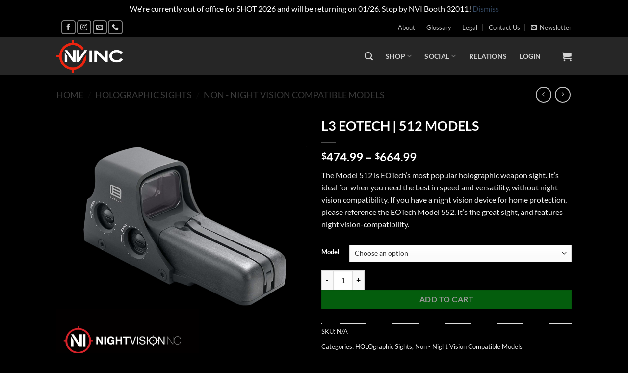

--- FILE ---
content_type: text/html; charset=UTF-8
request_url: https://nvincorporated.com/product/l3-eotech-512-models/
body_size: 57111
content:
<!DOCTYPE html>
<html lang="en-US" class="loading-site no-js">
<head>
	<meta charset="UTF-8" />
	<link rel="profile" href="https://gmpg.org/xfn/11" />
	<link rel="pingback" href="https://nvincorporated.com/xmlrpc.php" />

					<script type="5ab06f09b0723b6f165ff408-text/javascript">document.documentElement.className = document.documentElement.className + ' yes-js js_active js'</script>
			<script type="5ab06f09b0723b6f165ff408-text/javascript">(function(html){html.className = html.className.replace(/\bno-js\b/,'js')})(document.documentElement);</script>
<meta name='robots' content='index, follow, max-image-preview:large, max-snippet:-1, max-video-preview:-1' />
<meta name="viewport" content="width=device-width, initial-scale=1" /><script type="5ab06f09b0723b6f165ff408-text/javascript">window._wca = window._wca || [];</script>

	<!-- This site is optimized with the Yoast SEO Premium plugin v24.5 (Yoast SEO v25.6) - https://yoast.com/wordpress/plugins/seo/ -->
	<title>L3 EOTECH | 512 MODELS - Night Vision Inc.</title>
	<link rel="canonical" href="https://nvincorporated.com/product/l3-eotech-512-models/" />
	<meta property="og:locale" content="en_US" />
	<meta property="og:type" content="article" />
	<meta property="og:title" content="L3 EOTECH | 512 MODELS" />
	<meta property="og:description" content="The Model 512 is EOTech&#039;s most popular holographic weapon sight. It’s ideal for when you need the best in speed and versatility, without night vision compatibility. If you have a night vision device for home protection, please reference the EOTech Model 552. It&#039;s the great sight, and features night vision-compatibility." />
	<meta property="og:url" content="https://nvincorporated.com/product/l3-eotech-512-models/" />
	<meta property="og:site_name" content="Night Vision Inc." />
	<meta property="article:publisher" content="https://www.facebook.com/nightvisioninc/" />
	<meta property="article:modified_time" content="2020-09-09T07:59:28+00:00" />
	<meta property="og:image" content="https://i0.wp.com/nvincorporated.com/wp-content/uploads/2016/08/512-XBOW.png?fit=2000%2C2000&ssl=1" />
	<meta property="og:image:width" content="2000" />
	<meta property="og:image:height" content="2000" />
	<meta property="og:image:type" content="image/png" />
	<script type="application/ld+json" class="yoast-schema-graph">{"@context":"https://schema.org","@graph":[{"@type":"WebPage","@id":"https://nvincorporated.com/product/l3-eotech-512-models/","url":"https://nvincorporated.com/product/l3-eotech-512-models/","name":"L3 EOTECH | 512 MODELS - Night Vision Inc.","isPartOf":{"@id":"https://nvincorporated.com/#website"},"primaryImageOfPage":{"@id":"https://nvincorporated.com/product/l3-eotech-512-models/#primaryimage"},"image":{"@id":"https://nvincorporated.com/product/l3-eotech-512-models/#primaryimage"},"thumbnailUrl":"https://i0.wp.com/nvincorporated.com/wp-content/uploads/2016/08/512-XBOW.png?fit=2000%2C2000&ssl=1","datePublished":"2016-08-08T02:56:17+00:00","dateModified":"2020-09-09T07:59:28+00:00","breadcrumb":{"@id":"https://nvincorporated.com/product/l3-eotech-512-models/#breadcrumb"},"inLanguage":"en-US","potentialAction":[{"@type":"ReadAction","target":["https://nvincorporated.com/product/l3-eotech-512-models/"]}]},{"@type":"ImageObject","inLanguage":"en-US","@id":"https://nvincorporated.com/product/l3-eotech-512-models/#primaryimage","url":"https://i0.wp.com/nvincorporated.com/wp-content/uploads/2016/08/512-XBOW.png?fit=2000%2C2000&ssl=1","contentUrl":"https://i0.wp.com/nvincorporated.com/wp-content/uploads/2016/08/512-XBOW.png?fit=2000%2C2000&ssl=1","width":2000,"height":2000},{"@type":"BreadcrumbList","@id":"https://nvincorporated.com/product/l3-eotech-512-models/#breadcrumb","itemListElement":[{"@type":"ListItem","position":1,"name":"Home","item":"https://nvincorporated.com/"},{"@type":"ListItem","position":2,"name":"Shop","item":"https://nvincorporated.com/shop/"},{"@type":"ListItem","position":3,"name":"L3 EOTECH | 512 MODELS"}]},{"@type":"WebSite","@id":"https://nvincorporated.com/#website","url":"https://nvincorporated.com/","name":"Night Vision Inc.","description":"Night Vision, Thermal Imagers, Lasers, and Image Intensifiers","publisher":{"@id":"https://nvincorporated.com/#organization"},"potentialAction":[{"@type":"SearchAction","target":{"@type":"EntryPoint","urlTemplate":"https://nvincorporated.com/?s={search_term_string}"},"query-input":{"@type":"PropertyValueSpecification","valueRequired":true,"valueName":"search_term_string"}}],"inLanguage":"en-US"},{"@type":"Organization","@id":"https://nvincorporated.com/#organization","name":"Night Vision Inc.","url":"https://nvincorporated.com/","logo":{"@type":"ImageObject","inLanguage":"en-US","@id":"https://nvincorporated.com/#/schema/logo/image/","url":"https://i0.wp.com/nvincorporated.com/wp-content/uploads/2015/06/Screen-Shot-2015-06-16-at-11.05.04-AM.png?fit=366%2C157&ssl=1","contentUrl":"https://i0.wp.com/nvincorporated.com/wp-content/uploads/2015/06/Screen-Shot-2015-06-16-at-11.05.04-AM.png?fit=366%2C157&ssl=1","width":366,"height":157,"caption":"Night Vision Inc."},"image":{"@id":"https://nvincorporated.com/#/schema/logo/image/"},"sameAs":["https://www.facebook.com/nightvisioninc/","https://www.instagram.com/nightvisioninc"]}]}</script>
	<!-- / Yoast SEO Premium plugin. -->


<link rel='dns-prefetch' href='//stats.wp.com' />
<link rel='dns-prefetch' href='//secure.gravatar.com' />
<link rel='dns-prefetch' href='//capi-automation.s3.us-east-2.amazonaws.com' />
<link rel='dns-prefetch' href='//v0.wordpress.com' />
<link rel='preconnect' href='//i0.wp.com' />
<link rel='prefetch' href='https://nvincorporated.com/wp-content/themes/flatsome/assets/js/flatsome.js?ver=e2eddd6c228105dac048' />
<link rel='prefetch' href='https://nvincorporated.com/wp-content/themes/flatsome/assets/js/chunk.slider.js?ver=3.20.4' />
<link rel='prefetch' href='https://nvincorporated.com/wp-content/themes/flatsome/assets/js/chunk.popups.js?ver=3.20.4' />
<link rel='prefetch' href='https://nvincorporated.com/wp-content/themes/flatsome/assets/js/chunk.tooltips.js?ver=3.20.4' />
<link rel='prefetch' href='https://nvincorporated.com/wp-content/themes/flatsome/assets/js/woocommerce.js?ver=1c9be63d628ff7c3ff4c' />
<link rel="alternate" type="application/rss+xml" title="Night Vision Inc. &raquo; Feed" href="https://nvincorporated.com/feed/" />
<link rel="alternate" type="application/rss+xml" title="Night Vision Inc. &raquo; Comments Feed" href="https://nvincorporated.com/comments/feed/" />
<link rel="alternate" type="application/rss+xml" title="Night Vision Inc. &raquo; L3 EOTECH | 512 MODELS Comments Feed" href="https://nvincorporated.com/product/l3-eotech-512-models/feed/" />
		<!-- This site uses the Google Analytics by ExactMetrics plugin v8.11.1 - Using Analytics tracking - https://www.exactmetrics.com/ -->
							<script src="//www.googletagmanager.com/gtag/js?id=G-3NH8PVKVJW"  data-cfasync="false" data-wpfc-render="false" type="text/javascript" async></script>
			<script data-cfasync="false" data-wpfc-render="false" type="text/javascript">
				var em_version = '8.11.1';
				var em_track_user = true;
				var em_no_track_reason = '';
								var ExactMetricsDefaultLocations = {"page_location":"https:\/\/nvincorporated.com\/product\/l3-eotech-512-models\/"};
								if ( typeof ExactMetricsPrivacyGuardFilter === 'function' ) {
					var ExactMetricsLocations = (typeof ExactMetricsExcludeQuery === 'object') ? ExactMetricsPrivacyGuardFilter( ExactMetricsExcludeQuery ) : ExactMetricsPrivacyGuardFilter( ExactMetricsDefaultLocations );
				} else {
					var ExactMetricsLocations = (typeof ExactMetricsExcludeQuery === 'object') ? ExactMetricsExcludeQuery : ExactMetricsDefaultLocations;
				}

								var disableStrs = [
										'ga-disable-G-3NH8PVKVJW',
									];

				/* Function to detect opted out users */
				function __gtagTrackerIsOptedOut() {
					for (var index = 0; index < disableStrs.length; index++) {
						if (document.cookie.indexOf(disableStrs[index] + '=true') > -1) {
							return true;
						}
					}

					return false;
				}

				/* Disable tracking if the opt-out cookie exists. */
				if (__gtagTrackerIsOptedOut()) {
					for (var index = 0; index < disableStrs.length; index++) {
						window[disableStrs[index]] = true;
					}
				}

				/* Opt-out function */
				function __gtagTrackerOptout() {
					for (var index = 0; index < disableStrs.length; index++) {
						document.cookie = disableStrs[index] + '=true; expires=Thu, 31 Dec 2099 23:59:59 UTC; path=/';
						window[disableStrs[index]] = true;
					}
				}

				if ('undefined' === typeof gaOptout) {
					function gaOptout() {
						__gtagTrackerOptout();
					}
				}
								window.dataLayer = window.dataLayer || [];

				window.ExactMetricsDualTracker = {
					helpers: {},
					trackers: {},
				};
				if (em_track_user) {
					function __gtagDataLayer() {
						dataLayer.push(arguments);
					}

					function __gtagTracker(type, name, parameters) {
						if (!parameters) {
							parameters = {};
						}

						if (parameters.send_to) {
							__gtagDataLayer.apply(null, arguments);
							return;
						}

						if (type === 'event') {
														parameters.send_to = exactmetrics_frontend.v4_id;
							var hookName = name;
							if (typeof parameters['event_category'] !== 'undefined') {
								hookName = parameters['event_category'] + ':' + name;
							}

							if (typeof ExactMetricsDualTracker.trackers[hookName] !== 'undefined') {
								ExactMetricsDualTracker.trackers[hookName](parameters);
							} else {
								__gtagDataLayer('event', name, parameters);
							}
							
						} else {
							__gtagDataLayer.apply(null, arguments);
						}
					}

					__gtagTracker('js', new Date());
					__gtagTracker('set', {
						'developer_id.dNDMyYj': true,
											});
					if ( ExactMetricsLocations.page_location ) {
						__gtagTracker('set', ExactMetricsLocations);
					}
										__gtagTracker('config', 'G-3NH8PVKVJW', {"forceSSL":"true"} );
										window.gtag = __gtagTracker;										(function () {
						/* https://developers.google.com/analytics/devguides/collection/analyticsjs/ */
						/* ga and __gaTracker compatibility shim. */
						var noopfn = function () {
							return null;
						};
						var newtracker = function () {
							return new Tracker();
						};
						var Tracker = function () {
							return null;
						};
						var p = Tracker.prototype;
						p.get = noopfn;
						p.set = noopfn;
						p.send = function () {
							var args = Array.prototype.slice.call(arguments);
							args.unshift('send');
							__gaTracker.apply(null, args);
						};
						var __gaTracker = function () {
							var len = arguments.length;
							if (len === 0) {
								return;
							}
							var f = arguments[len - 1];
							if (typeof f !== 'object' || f === null || typeof f.hitCallback !== 'function') {
								if ('send' === arguments[0]) {
									var hitConverted, hitObject = false, action;
									if ('event' === arguments[1]) {
										if ('undefined' !== typeof arguments[3]) {
											hitObject = {
												'eventAction': arguments[3],
												'eventCategory': arguments[2],
												'eventLabel': arguments[4],
												'value': arguments[5] ? arguments[5] : 1,
											}
										}
									}
									if ('pageview' === arguments[1]) {
										if ('undefined' !== typeof arguments[2]) {
											hitObject = {
												'eventAction': 'page_view',
												'page_path': arguments[2],
											}
										}
									}
									if (typeof arguments[2] === 'object') {
										hitObject = arguments[2];
									}
									if (typeof arguments[5] === 'object') {
										Object.assign(hitObject, arguments[5]);
									}
									if ('undefined' !== typeof arguments[1].hitType) {
										hitObject = arguments[1];
										if ('pageview' === hitObject.hitType) {
											hitObject.eventAction = 'page_view';
										}
									}
									if (hitObject) {
										action = 'timing' === arguments[1].hitType ? 'timing_complete' : hitObject.eventAction;
										hitConverted = mapArgs(hitObject);
										__gtagTracker('event', action, hitConverted);
									}
								}
								return;
							}

							function mapArgs(args) {
								var arg, hit = {};
								var gaMap = {
									'eventCategory': 'event_category',
									'eventAction': 'event_action',
									'eventLabel': 'event_label',
									'eventValue': 'event_value',
									'nonInteraction': 'non_interaction',
									'timingCategory': 'event_category',
									'timingVar': 'name',
									'timingValue': 'value',
									'timingLabel': 'event_label',
									'page': 'page_path',
									'location': 'page_location',
									'title': 'page_title',
									'referrer' : 'page_referrer',
								};
								for (arg in args) {
																		if (!(!args.hasOwnProperty(arg) || !gaMap.hasOwnProperty(arg))) {
										hit[gaMap[arg]] = args[arg];
									} else {
										hit[arg] = args[arg];
									}
								}
								return hit;
							}

							try {
								f.hitCallback();
							} catch (ex) {
							}
						};
						__gaTracker.create = newtracker;
						__gaTracker.getByName = newtracker;
						__gaTracker.getAll = function () {
							return [];
						};
						__gaTracker.remove = noopfn;
						__gaTracker.loaded = true;
						window['__gaTracker'] = __gaTracker;
					})();
									} else {
										console.log("");
					(function () {
						function __gtagTracker() {
							return null;
						}

						window['__gtagTracker'] = __gtagTracker;
						window['gtag'] = __gtagTracker;
					})();
									}
			</script>
							<!-- / Google Analytics by ExactMetrics -->
		<script type="5ab06f09b0723b6f165ff408-text/javascript">
/* <![CDATA[ */
window._wpemojiSettings = {"baseUrl":"https:\/\/s.w.org\/images\/core\/emoji\/15.0.3\/72x72\/","ext":".png","svgUrl":"https:\/\/s.w.org\/images\/core\/emoji\/15.0.3\/svg\/","svgExt":".svg","source":{"concatemoji":"https:\/\/nvincorporated.com\/wp-includes\/js\/wp-emoji-release.min.js?ver=6.6.4"}};
/*! This file is auto-generated */
!function(i,n){var o,s,e;function c(e){try{var t={supportTests:e,timestamp:(new Date).valueOf()};sessionStorage.setItem(o,JSON.stringify(t))}catch(e){}}function p(e,t,n){e.clearRect(0,0,e.canvas.width,e.canvas.height),e.fillText(t,0,0);var t=new Uint32Array(e.getImageData(0,0,e.canvas.width,e.canvas.height).data),r=(e.clearRect(0,0,e.canvas.width,e.canvas.height),e.fillText(n,0,0),new Uint32Array(e.getImageData(0,0,e.canvas.width,e.canvas.height).data));return t.every(function(e,t){return e===r[t]})}function u(e,t,n){switch(t){case"flag":return n(e,"\ud83c\udff3\ufe0f\u200d\u26a7\ufe0f","\ud83c\udff3\ufe0f\u200b\u26a7\ufe0f")?!1:!n(e,"\ud83c\uddfa\ud83c\uddf3","\ud83c\uddfa\u200b\ud83c\uddf3")&&!n(e,"\ud83c\udff4\udb40\udc67\udb40\udc62\udb40\udc65\udb40\udc6e\udb40\udc67\udb40\udc7f","\ud83c\udff4\u200b\udb40\udc67\u200b\udb40\udc62\u200b\udb40\udc65\u200b\udb40\udc6e\u200b\udb40\udc67\u200b\udb40\udc7f");case"emoji":return!n(e,"\ud83d\udc26\u200d\u2b1b","\ud83d\udc26\u200b\u2b1b")}return!1}function f(e,t,n){var r="undefined"!=typeof WorkerGlobalScope&&self instanceof WorkerGlobalScope?new OffscreenCanvas(300,150):i.createElement("canvas"),a=r.getContext("2d",{willReadFrequently:!0}),o=(a.textBaseline="top",a.font="600 32px Arial",{});return e.forEach(function(e){o[e]=t(a,e,n)}),o}function t(e){var t=i.createElement("script");t.src=e,t.defer=!0,i.head.appendChild(t)}"undefined"!=typeof Promise&&(o="wpEmojiSettingsSupports",s=["flag","emoji"],n.supports={everything:!0,everythingExceptFlag:!0},e=new Promise(function(e){i.addEventListener("DOMContentLoaded",e,{once:!0})}),new Promise(function(t){var n=function(){try{var e=JSON.parse(sessionStorage.getItem(o));if("object"==typeof e&&"number"==typeof e.timestamp&&(new Date).valueOf()<e.timestamp+604800&&"object"==typeof e.supportTests)return e.supportTests}catch(e){}return null}();if(!n){if("undefined"!=typeof Worker&&"undefined"!=typeof OffscreenCanvas&&"undefined"!=typeof URL&&URL.createObjectURL&&"undefined"!=typeof Blob)try{var e="postMessage("+f.toString()+"("+[JSON.stringify(s),u.toString(),p.toString()].join(",")+"));",r=new Blob([e],{type:"text/javascript"}),a=new Worker(URL.createObjectURL(r),{name:"wpTestEmojiSupports"});return void(a.onmessage=function(e){c(n=e.data),a.terminate(),t(n)})}catch(e){}c(n=f(s,u,p))}t(n)}).then(function(e){for(var t in e)n.supports[t]=e[t],n.supports.everything=n.supports.everything&&n.supports[t],"flag"!==t&&(n.supports.everythingExceptFlag=n.supports.everythingExceptFlag&&n.supports[t]);n.supports.everythingExceptFlag=n.supports.everythingExceptFlag&&!n.supports.flag,n.DOMReady=!1,n.readyCallback=function(){n.DOMReady=!0}}).then(function(){return e}).then(function(){var e;n.supports.everything||(n.readyCallback(),(e=n.source||{}).concatemoji?t(e.concatemoji):e.wpemoji&&e.twemoji&&(t(e.twemoji),t(e.wpemoji)))}))}((window,document),window._wpemojiSettings);
/* ]]> */
</script>
<style id='wp-emoji-styles-inline-css' type='text/css'>

	img.wp-smiley, img.emoji {
		display: inline !important;
		border: none !important;
		box-shadow: none !important;
		height: 1em !important;
		width: 1em !important;
		margin: 0 0.07em !important;
		vertical-align: -0.1em !important;
		background: none !important;
		padding: 0 !important;
	}
</style>
<style id='wp-block-library-inline-css' type='text/css'>
:root{--wp-admin-theme-color:#007cba;--wp-admin-theme-color--rgb:0,124,186;--wp-admin-theme-color-darker-10:#006ba1;--wp-admin-theme-color-darker-10--rgb:0,107,161;--wp-admin-theme-color-darker-20:#005a87;--wp-admin-theme-color-darker-20--rgb:0,90,135;--wp-admin-border-width-focus:2px;--wp-block-synced-color:#7a00df;--wp-block-synced-color--rgb:122,0,223;--wp-bound-block-color:var(--wp-block-synced-color)}@media (min-resolution:192dpi){:root{--wp-admin-border-width-focus:1.5px}}.wp-element-button{cursor:pointer}:root{--wp--preset--font-size--normal:16px;--wp--preset--font-size--huge:42px}:root .has-very-light-gray-background-color{background-color:#eee}:root .has-very-dark-gray-background-color{background-color:#313131}:root .has-very-light-gray-color{color:#eee}:root .has-very-dark-gray-color{color:#313131}:root .has-vivid-green-cyan-to-vivid-cyan-blue-gradient-background{background:linear-gradient(135deg,#00d084,#0693e3)}:root .has-purple-crush-gradient-background{background:linear-gradient(135deg,#34e2e4,#4721fb 50%,#ab1dfe)}:root .has-hazy-dawn-gradient-background{background:linear-gradient(135deg,#faaca8,#dad0ec)}:root .has-subdued-olive-gradient-background{background:linear-gradient(135deg,#fafae1,#67a671)}:root .has-atomic-cream-gradient-background{background:linear-gradient(135deg,#fdd79a,#004a59)}:root .has-nightshade-gradient-background{background:linear-gradient(135deg,#330968,#31cdcf)}:root .has-midnight-gradient-background{background:linear-gradient(135deg,#020381,#2874fc)}.has-regular-font-size{font-size:1em}.has-larger-font-size{font-size:2.625em}.has-normal-font-size{font-size:var(--wp--preset--font-size--normal)}.has-huge-font-size{font-size:var(--wp--preset--font-size--huge)}.has-text-align-center{text-align:center}.has-text-align-left{text-align:left}.has-text-align-right{text-align:right}#end-resizable-editor-section{display:none}.aligncenter{clear:both}.items-justified-left{justify-content:flex-start}.items-justified-center{justify-content:center}.items-justified-right{justify-content:flex-end}.items-justified-space-between{justify-content:space-between}.screen-reader-text{border:0;clip:rect(1px,1px,1px,1px);clip-path:inset(50%);height:1px;margin:-1px;overflow:hidden;padding:0;position:absolute;width:1px;word-wrap:normal!important}.screen-reader-text:focus{background-color:#ddd;clip:auto!important;clip-path:none;color:#444;display:block;font-size:1em;height:auto;left:5px;line-height:normal;padding:15px 23px 14px;text-decoration:none;top:5px;width:auto;z-index:100000}html :where(.has-border-color){border-style:solid}html :where([style*=border-top-color]){border-top-style:solid}html :where([style*=border-right-color]){border-right-style:solid}html :where([style*=border-bottom-color]){border-bottom-style:solid}html :where([style*=border-left-color]){border-left-style:solid}html :where([style*=border-width]){border-style:solid}html :where([style*=border-top-width]){border-top-style:solid}html :where([style*=border-right-width]){border-right-style:solid}html :where([style*=border-bottom-width]){border-bottom-style:solid}html :where([style*=border-left-width]){border-left-style:solid}html :where(img[class*=wp-image-]){height:auto;max-width:100%}:where(figure){margin:0 0 1em}html :where(.is-position-sticky){--wp-admin--admin-bar--position-offset:var(--wp-admin--admin-bar--height,0px)}@media screen and (max-width:600px){html :where(.is-position-sticky){--wp-admin--admin-bar--position-offset:0px}}
</style>
<link rel='stylesheet' id='pwgc-wc-blocks-style-css' href='https://nvincorporated.com/wp-content/plugins/pw-woocommerce-gift-cards/assets/css/blocks.css?ver=2.31' type='text/css' media='all' />
<link rel='stylesheet' id='dashicons-css' href='https://nvincorporated.com/wp-includes/css/dashicons.min.css?ver=6.6.4' type='text/css' media='all' />
<style id='dashicons-inline-css' type='text/css'>
[data-font="Dashicons"]:before {font-family: 'Dashicons' !important;content: attr(data-icon) !important;speak: none !important;font-weight: normal !important;font-variant: normal !important;text-transform: none !important;line-height: 1 !important;font-style: normal !important;-webkit-font-smoothing: antialiased !important;-moz-osx-font-smoothing: grayscale !important;}
</style>
<link rel='stylesheet' id='admin-bar-css' href='https://nvincorporated.com/wp-includes/css/admin-bar.min.css?ver=6.6.4' type='text/css' media='all' />
<style id='admin-bar-inline-css' type='text/css'>

    /* Hide CanvasJS credits for P404 charts specifically */
    #p404RedirectChart .canvasjs-chart-credit {
        display: none !important;
    }
    
    #p404RedirectChart canvas {
        border-radius: 6px;
    }

    .p404-redirect-adminbar-weekly-title {
        font-weight: bold;
        font-size: 14px;
        color: #fff;
        margin-bottom: 6px;
    }

    #wpadminbar #wp-admin-bar-p404_free_top_button .ab-icon:before {
        content: "\f103";
        color: #dc3545;
        top: 3px;
    }
    
    #wp-admin-bar-p404_free_top_button .ab-item {
        min-width: 80px !important;
        padding: 0px !important;
    }
    
    /* Ensure proper positioning and z-index for P404 dropdown */
    .p404-redirect-adminbar-dropdown-wrap { 
        min-width: 0; 
        padding: 0;
        position: static !important;
    }
    
    #wpadminbar #wp-admin-bar-p404_free_top_button_dropdown {
        position: static !important;
    }
    
    #wpadminbar #wp-admin-bar-p404_free_top_button_dropdown .ab-item {
        padding: 0 !important;
        margin: 0 !important;
    }
    
    .p404-redirect-dropdown-container {
        min-width: 340px;
        padding: 18px 18px 12px 18px;
        background: #23282d !important;
        color: #fff;
        border-radius: 12px;
        box-shadow: 0 8px 32px rgba(0,0,0,0.25);
        margin-top: 10px;
        position: relative !important;
        z-index: 999999 !important;
        display: block !important;
        border: 1px solid #444;
    }
    
    /* Ensure P404 dropdown appears on hover */
    #wpadminbar #wp-admin-bar-p404_free_top_button .p404-redirect-dropdown-container { 
        display: none !important;
    }
    
    #wpadminbar #wp-admin-bar-p404_free_top_button:hover .p404-redirect-dropdown-container { 
        display: block !important;
    }
    
    #wpadminbar #wp-admin-bar-p404_free_top_button:hover #wp-admin-bar-p404_free_top_button_dropdown .p404-redirect-dropdown-container {
        display: block !important;
    }
    
    .p404-redirect-card {
        background: #2c3338;
        border-radius: 8px;
        padding: 18px 18px 12px 18px;
        box-shadow: 0 2px 8px rgba(0,0,0,0.07);
        display: flex;
        flex-direction: column;
        align-items: flex-start;
        border: 1px solid #444;
    }
    
    .p404-redirect-btn {
        display: inline-block;
        background: #dc3545;
        color: #fff !important;
        font-weight: bold;
        padding: 5px 22px;
        border-radius: 8px;
        text-decoration: none;
        font-size: 17px;
        transition: background 0.2s, box-shadow 0.2s;
        margin-top: 8px;
        box-shadow: 0 2px 8px rgba(220,53,69,0.15);
        text-align: center;
        line-height: 1.6;
    }
    
    .p404-redirect-btn:hover {
        background: #c82333;
        color: #fff !important;
        box-shadow: 0 4px 16px rgba(220,53,69,0.25);
    }
    
    /* Prevent conflicts with other admin bar dropdowns */
    #wpadminbar .ab-top-menu > li:hover > .ab-item,
    #wpadminbar .ab-top-menu > li.hover > .ab-item {
        z-index: auto;
    }
    
    #wpadminbar #wp-admin-bar-p404_free_top_button:hover > .ab-item {
        z-index: 999998 !important;
    }
    

			.admin-bar {
				position: inherit !important;
				top: auto !important;
			}
			.admin-bar .goog-te-banner-frame {
				top: 32px !important
			}
			@media screen and (max-width: 782px) {
				.admin-bar .goog-te-banner-frame {
					top: 46px !important;
				}
			}
			@media screen and (max-width: 480px) {
				.admin-bar .goog-te-banner-frame {
					position: absolute;
				}
			}
		
</style>
<link rel='stylesheet' id='contact-form-7-css' href='https://nvincorporated.com/wp-content/plugins/contact-form-7/includes/css/styles.css?ver=6.0.6' type='text/css' media='all' />
<style id='woocommerce-inline-inline-css' type='text/css'>
.woocommerce form .form-row .required { visibility: visible; }
</style>
<link rel='stylesheet' id='wc-composite-css-css' href='https://nvincorporated.com/wp-content/plugins/woocommerce-composite-products/assets/css/frontend/woocommerce.css?ver=9.0.3' type='text/css' media='all' />
<link rel='stylesheet' id='woocommerce-addons-css-css' href='https://nvincorporated.com/wp-content/plugins/woocommerce-product-addons/assets/css/frontend/frontend.css?ver=6.8.2' type='text/css' media='all' />
<link rel='stylesheet' id='brands-styles-css' href='https://nvincorporated.com/wp-content/plugins/woocommerce/assets/css/brands.css?ver=9.8.6' type='text/css' media='all' />
<link rel='stylesheet' id='flatsome-woocommerce-wishlist-css' href='https://nvincorporated.com/wp-content/themes/flatsome/inc/integrations/wc-yith-wishlist/wishlist.css?ver=3.20.4' type='text/css' media='all' />
<link rel='stylesheet' id='wc-cp-checkout-blocks-css' href='https://nvincorporated.com/wp-content/plugins/woocommerce-composite-products/assets/css/frontend/checkout-blocks.css?ver=9.0.3' type='text/css' media='all' />
<link rel='stylesheet' id='wc-pb-checkout-blocks-css' href='https://nvincorporated.com/wp-content/plugins/woocommerce-product-bundles/assets/css/frontend/checkout-blocks.css?ver=7.1.0' type='text/css' media='all' />
<link rel='stylesheet' id='wc-bundle-style-css' href='https://nvincorporated.com/wp-content/plugins/woocommerce-product-bundles/assets/css/frontend/woocommerce.css?ver=7.1.0' type='text/css' media='all' />
<link rel='stylesheet' id='flatsome-main-css' href='https://nvincorporated.com/wp-content/themes/flatsome/assets/css/flatsome.css?ver=3.20.4' type='text/css' media='all' />
<style id='flatsome-main-inline-css' type='text/css'>
@font-face {
				font-family: "fl-icons";
				font-display: block;
				src: url(https://nvincorporated.com/wp-content/themes/flatsome/assets/css/icons/fl-icons.eot?v=3.20.4);
				src:
					url(https://nvincorporated.com/wp-content/themes/flatsome/assets/css/icons/fl-icons.eot#iefix?v=3.20.4) format("embedded-opentype"),
					url(https://nvincorporated.com/wp-content/themes/flatsome/assets/css/icons/fl-icons.woff2?v=3.20.4) format("woff2"),
					url(https://nvincorporated.com/wp-content/themes/flatsome/assets/css/icons/fl-icons.ttf?v=3.20.4) format("truetype"),
					url(https://nvincorporated.com/wp-content/themes/flatsome/assets/css/icons/fl-icons.woff?v=3.20.4) format("woff"),
					url(https://nvincorporated.com/wp-content/themes/flatsome/assets/css/icons/fl-icons.svg?v=3.20.4#fl-icons) format("svg");
			}
</style>
<link rel='stylesheet' id='flatsome-shop-css' href='https://nvincorporated.com/wp-content/themes/flatsome/assets/css/flatsome-shop.css?ver=3.20.4' type='text/css' media='all' />
<link rel='stylesheet' id='flatsome-style-css' href='https://nvincorporated.com/wp-content/themes/flatsome/style.css?ver=3.20.4' type='text/css' media='all' />
<link rel='stylesheet' id='wc-composite-single-css-css' href='https://nvincorporated.com/wp-content/plugins/woocommerce-composite-products/assets/css/frontend/single-product.css?ver=9.0.3' type='text/css' media='all' />
<link rel='stylesheet' id='wc-bundle-css-css' href='https://nvincorporated.com/wp-content/plugins/woocommerce-product-bundles/assets/css/frontend/single-product.css?ver=7.1.0' type='text/css' media='all' />
<link rel='stylesheet' id='sharedaddy-css' href='https://nvincorporated.com/wp-content/plugins/jetpack/modules/sharedaddy/sharing.css?ver=14.5' type='text/css' media='all' />
<link rel='stylesheet' id='social-logos-css' href='https://nvincorporated.com/wp-content/plugins/jetpack/_inc/social-logos/social-logos.min.css?ver=14.5' type='text/css' media='all' />
<script type="text/template" id="tmpl-variation-template">
	<div class="woocommerce-variation-description">{{{ data.variation.variation_description }}}</div>
	<div class="woocommerce-variation-price">{{{ data.variation.price_html }}}</div>
	<div class="woocommerce-variation-availability">{{{ data.variation.availability_html }}}</div>
</script>
<script type="text/template" id="tmpl-unavailable-variation-template">
	<p role="alert">Sorry, this product is unavailable. Please choose a different combination.</p>
</script>
<script type="5ab06f09b0723b6f165ff408-text/javascript" src="https://nvincorporated.com/wp-includes/js/jquery/jquery.min.js?ver=3.7.1" id="jquery-core-js"></script>
<script type="5ab06f09b0723b6f165ff408-text/javascript" src="https://nvincorporated.com/wp-includes/js/jquery/jquery-migrate.min.js?ver=3.4.1" id="jquery-migrate-js"></script>
<script type="5ab06f09b0723b6f165ff408-text/javascript" src="https://nvincorporated.com/wp-includes/js/underscore.min.js?ver=1.13.4" id="underscore-js"></script>
<script type="5ab06f09b0723b6f165ff408-text/javascript" id="wp-util-js-extra">
/* <![CDATA[ */
var _wpUtilSettings = {"ajax":{"url":"\/wp-admin\/admin-ajax.php"}};
/* ]]> */
</script>
<script type="5ab06f09b0723b6f165ff408-text/javascript" src="https://nvincorporated.com/wp-includes/js/wp-util.min.js?ver=6.6.4" id="wp-util-js"></script>
<script type="5ab06f09b0723b6f165ff408-text/javascript" src="https://nvincorporated.com/wp-content/plugins/woocommerce/assets/js/jquery-blockui/jquery.blockUI.min.js?ver=2.7.0-wc.9.8.6" id="jquery-blockui-js" data-wp-strategy="defer"></script>
<script type="5ab06f09b0723b6f165ff408-text/javascript" id="wc-add-to-cart-variation-js-extra">
/* <![CDATA[ */
var wc_add_to_cart_variation_params = {"wc_ajax_url":"\/?wc-ajax=%%endpoint%%","i18n_no_matching_variations_text":"Sorry, no products matched your selection. Please choose a different combination.","i18n_make_a_selection_text":"Please select some product options before adding this product to your cart.","i18n_unavailable_text":"Sorry, this product is unavailable. Please choose a different combination.","i18n_reset_alert_text":"Your selection has been reset. Please select some product options before adding this product to your cart."};
/* ]]> */
</script>
<script type="5ab06f09b0723b6f165ff408-text/javascript" src="https://nvincorporated.com/wp-content/plugins/woocommerce/assets/js/frontend/add-to-cart-variation.min.js?ver=9.8.6" id="wc-add-to-cart-variation-js" defer="defer" data-wp-strategy="defer"></script>
<script type="5ab06f09b0723b6f165ff408-text/javascript" src="https://nvincorporated.com/wp-content/plugins/google-analytics-dashboard-for-wp/assets/js/frontend-gtag.min.js?ver=8.11.1" id="exactmetrics-frontend-script-js" async="async" data-wp-strategy="async"></script>
<script data-cfasync="false" data-wpfc-render="false" type="text/javascript" id='exactmetrics-frontend-script-js-extra'>/* <![CDATA[ */
var exactmetrics_frontend = {"js_events_tracking":"true","download_extensions":"zip,mp3,mpeg,pdf,docx,pptx,xlsx,rar","inbound_paths":"[{\"path\":\"\\\/go\\\/\",\"label\":\"affiliate\"},{\"path\":\"\\\/recommend\\\/\",\"label\":\"affiliate\"}]","home_url":"https:\/\/nvincorporated.com","hash_tracking":"false","v4_id":"G-3NH8PVKVJW"};/* ]]> */
</script>
<script type="5ab06f09b0723b6f165ff408-text/javascript" id="wc-add-to-cart-js-extra">
/* <![CDATA[ */
var wc_add_to_cart_params = {"ajax_url":"\/wp-admin\/admin-ajax.php","wc_ajax_url":"\/?wc-ajax=%%endpoint%%","i18n_view_cart":"View cart","cart_url":"https:\/\/nvincorporated.com\/cart\/","is_cart":"","cart_redirect_after_add":"no"};
/* ]]> */
</script>
<script type="5ab06f09b0723b6f165ff408-text/javascript" src="https://nvincorporated.com/wp-content/plugins/woocommerce/assets/js/frontend/add-to-cart.min.js?ver=9.8.6" id="wc-add-to-cart-js" defer="defer" data-wp-strategy="defer"></script>
<script type="5ab06f09b0723b6f165ff408-text/javascript" id="wc-single-product-js-extra">
/* <![CDATA[ */
var wc_single_product_params = {"i18n_required_rating_text":"Please select a rating","i18n_rating_options":["1 of 5 stars","2 of 5 stars","3 of 5 stars","4 of 5 stars","5 of 5 stars"],"i18n_product_gallery_trigger_text":"View full-screen image gallery","review_rating_required":"yes","flexslider":{"rtl":false,"animation":"slide","smoothHeight":true,"directionNav":false,"controlNav":"thumbnails","slideshow":false,"animationSpeed":500,"animationLoop":false,"allowOneSlide":false},"zoom_enabled":"","zoom_options":[],"photoswipe_enabled":"","photoswipe_options":{"shareEl":false,"closeOnScroll":false,"history":false,"hideAnimationDuration":0,"showAnimationDuration":0},"flexslider_enabled":""};
/* ]]> */
</script>
<script type="5ab06f09b0723b6f165ff408-text/javascript" src="https://nvincorporated.com/wp-content/plugins/woocommerce/assets/js/frontend/single-product.min.js?ver=9.8.6" id="wc-single-product-js" defer="defer" data-wp-strategy="defer"></script>
<script type="5ab06f09b0723b6f165ff408-text/javascript" src="https://nvincorporated.com/wp-content/plugins/woocommerce/assets/js/js-cookie/js.cookie.min.js?ver=2.1.4-wc.9.8.6" id="js-cookie-js" data-wp-strategy="defer"></script>
<script type="5ab06f09b0723b6f165ff408-text/javascript" src="https://stats.wp.com/s-202605.js" id="woocommerce-analytics-js" defer="defer" data-wp-strategy="defer"></script>
<link rel="https://api.w.org/" href="https://nvincorporated.com/wp-json/" /><link rel="alternate" title="JSON" type="application/json" href="https://nvincorporated.com/wp-json/wp/v2/product/704" /><link rel="EditURI" type="application/rsd+xml" title="RSD" href="https://nvincorporated.com/xmlrpc.php?rsd" />
<meta name="generator" content="WordPress 6.6.4" />
<meta name="generator" content="WooCommerce 9.8.6" />
<link rel="alternate" title="oEmbed (JSON)" type="application/json+oembed" href="https://nvincorporated.com/wp-json/oembed/1.0/embed?url=https%3A%2F%2Fnvincorporated.com%2Fproduct%2Fl3-eotech-512-models%2F" />
<link rel="alternate" title="oEmbed (XML)" type="text/xml+oembed" href="https://nvincorporated.com/wp-json/oembed/1.0/embed?url=https%3A%2F%2Fnvincorporated.com%2Fproduct%2Fl3-eotech-512-models%2F&#038;format=xml" />
	<style>img#wpstats{display:none}</style>
			<noscript><style>.woocommerce-product-gallery{ opacity: 1 !important; }</style></noscript>
				<script type="5ab06f09b0723b6f165ff408-text/javascript">
				!function(f,b,e,v,n,t,s){if(f.fbq)return;n=f.fbq=function(){n.callMethod?
					n.callMethod.apply(n,arguments):n.queue.push(arguments)};if(!f._fbq)f._fbq=n;
					n.push=n;n.loaded=!0;n.version='2.0';n.queue=[];t=b.createElement(e);t.async=!0;
					t.src=v;s=b.getElementsByTagName(e)[0];s.parentNode.insertBefore(t,s)}(window,
					document,'script','https://connect.facebook.net/en_US/fbevents.js');
			</script>
			<!-- WooCommerce Facebook Integration Begin -->
			<script type="5ab06f09b0723b6f165ff408-text/javascript">

				fbq('init', '773080606795632', {}, {
    "agent": "woocommerce_2-9.8.6-3.5.15"
});

				document.addEventListener( 'DOMContentLoaded', function() {
					// Insert placeholder for events injected when a product is added to the cart through AJAX.
					document.body.insertAdjacentHTML( 'beforeend', '<div class=\"wc-facebook-pixel-event-placeholder\"></div>' );
				}, false );

			</script>
			<!-- WooCommerce Facebook Integration End -->
			<link rel="icon" href="https://i0.wp.com/nvincorporated.com/wp-content/uploads/2019/02/cropped-favicon_nvinc-v.2.3-2.png?fit=32%2C32&#038;ssl=1" sizes="32x32" />
<link rel="icon" href="https://i0.wp.com/nvincorporated.com/wp-content/uploads/2019/02/cropped-favicon_nvinc-v.2.3-2.png?fit=192%2C192&#038;ssl=1" sizes="192x192" />
<link rel="apple-touch-icon" href="https://i0.wp.com/nvincorporated.com/wp-content/uploads/2019/02/cropped-favicon_nvinc-v.2.3-2.png?fit=180%2C180&#038;ssl=1" />
<meta name="msapplication-TileImage" content="https://i0.wp.com/nvincorporated.com/wp-content/uploads/2019/02/cropped-favicon_nvinc-v.2.3-2.png?fit=270%2C270&#038;ssl=1" />
<style id="custom-css" type="text/css">:root {--primary-color: #089b16;--fs-color-primary: #089b16;--fs-color-secondary: #C05530;--fs-color-success: #627D47;--fs-color-alert: #b20000;--fs-color-base: #4a4a4a;--fs-experimental-link-color: #334862;--fs-experimental-link-color-hover: #111;}.tooltipster-base {--tooltip-color: #fff;--tooltip-bg-color: #000;}.off-canvas-right .mfp-content, .off-canvas-left .mfp-content {--drawer-width: 300px;}.off-canvas .mfp-content.off-canvas-cart {--drawer-width: 360px;}html{background-color:#000000!important;}.sticky-add-to-cart--active, #wrapper,#main,#main.dark{background-color: #000000}.header-main{height: 77px}#logo img{max-height: 77px}#logo{width:200px;}#logo img{padding:5px 0;}.header-top{min-height: 41px}.transparent .header-main{height: 265px}.transparent #logo img{max-height: 265px}.has-transparent + .page-title:first-of-type,.has-transparent + #main > .page-title,.has-transparent + #main > div > .page-title,.has-transparent + #main .page-header-wrapper:first-of-type .page-title{padding-top: 295px;}.header.show-on-scroll,.stuck .header-main{height:70px!important}.stuck #logo img{max-height: 70px!important}.header-bg-color {background-color: rgba(43,43,43,0.9)}.header-bottom {background-color: #f1f1f1}.header-main .nav > li > a{line-height: 16px }@media (max-width: 549px) {.header-main{height: 70px}#logo img{max-height: 70px}}.nav-dropdown-has-arrow.nav-dropdown-has-border li.has-dropdown:before{border-bottom-color: #ffffff;}.nav .nav-dropdown{border-color: #ffffff }.nav-dropdown{border-radius:3px}.nav-dropdown{font-size:100%}.nav-dropdown-has-arrow li.has-dropdown:after{border-bottom-color: #303030;}.nav .nav-dropdown{background-color: #303030}.header-top{background-color:#000000!important;}body{font-family: Lato, sans-serif;}body {font-weight: 400;font-style: normal;}.nav > li > a {font-family: Lato, sans-serif;}.mobile-sidebar-levels-2 .nav > li > ul > li > a {font-family: Lato, sans-serif;}.nav > li > a,.mobile-sidebar-levels-2 .nav > li > ul > li > a {font-weight: 700;font-style: normal;}h1,h2,h3,h4,h5,h6,.heading-font, .off-canvas-center .nav-sidebar.nav-vertical > li > a{font-family: Lato, sans-serif;}h1,h2,h3,h4,h5,h6,.heading-font,.banner h1,.banner h2 {font-weight: 700;font-style: normal;}.alt-font{font-family: "Dancing Script", sans-serif;}.alt-font {font-weight: 400!important;font-style: normal!important;}.current .breadcrumb-step, [data-icon-label]:after, .button#place_order,.button.checkout,.checkout-button,.single_add_to_cart_button.button, .sticky-add-to-cart-select-options-button{background-color: #089b16!important }.has-equal-box-heights .box-image {padding-top: 100%;}.shop-page-title.featured-title .title-bg{ background-image: url(https://nvincorporated.com/wp-content/uploads/2016/08/512-XBOW.png)!important;}@media screen and (min-width: 550px){.products .box-vertical .box-image{min-width: 2000px!important;width: 2000px!important;}}.footer-1{background-color: #000000}.page-title-small + main .product-container > .row{padding-top:0;}.nav-vertical-fly-out > li + li {border-top-width: 1px; border-top-style: solid;}.label-new.menu-item > a:after{content:"New";}.label-hot.menu-item > a:after{content:"Hot";}.label-sale.menu-item > a:after{content:"Sale";}.label-popular.menu-item > a:after{content:"Popular";}</style><style id="kirki-inline-styles">/* latin-ext */
@font-face {
  font-family: 'Lato';
  font-style: normal;
  font-weight: 400;
  font-display: swap;
  src: url(https://nvincorporated.com/wp-content/fonts/lato/S6uyw4BMUTPHjxAwXjeu.woff2) format('woff2');
  unicode-range: U+0100-02BA, U+02BD-02C5, U+02C7-02CC, U+02CE-02D7, U+02DD-02FF, U+0304, U+0308, U+0329, U+1D00-1DBF, U+1E00-1E9F, U+1EF2-1EFF, U+2020, U+20A0-20AB, U+20AD-20C0, U+2113, U+2C60-2C7F, U+A720-A7FF;
}
/* latin */
@font-face {
  font-family: 'Lato';
  font-style: normal;
  font-weight: 400;
  font-display: swap;
  src: url(https://nvincorporated.com/wp-content/fonts/lato/S6uyw4BMUTPHjx4wXg.woff2) format('woff2');
  unicode-range: U+0000-00FF, U+0131, U+0152-0153, U+02BB-02BC, U+02C6, U+02DA, U+02DC, U+0304, U+0308, U+0329, U+2000-206F, U+20AC, U+2122, U+2191, U+2193, U+2212, U+2215, U+FEFF, U+FFFD;
}
/* latin-ext */
@font-face {
  font-family: 'Lato';
  font-style: normal;
  font-weight: 700;
  font-display: swap;
  src: url(https://nvincorporated.com/wp-content/fonts/lato/S6u9w4BMUTPHh6UVSwaPGR_p.woff2) format('woff2');
  unicode-range: U+0100-02BA, U+02BD-02C5, U+02C7-02CC, U+02CE-02D7, U+02DD-02FF, U+0304, U+0308, U+0329, U+1D00-1DBF, U+1E00-1E9F, U+1EF2-1EFF, U+2020, U+20A0-20AB, U+20AD-20C0, U+2113, U+2C60-2C7F, U+A720-A7FF;
}
/* latin */
@font-face {
  font-family: 'Lato';
  font-style: normal;
  font-weight: 700;
  font-display: swap;
  src: url(https://nvincorporated.com/wp-content/fonts/lato/S6u9w4BMUTPHh6UVSwiPGQ.woff2) format('woff2');
  unicode-range: U+0000-00FF, U+0131, U+0152-0153, U+02BB-02BC, U+02C6, U+02DA, U+02DC, U+0304, U+0308, U+0329, U+2000-206F, U+20AC, U+2122, U+2191, U+2193, U+2212, U+2215, U+FEFF, U+FFFD;
}/* vietnamese */
@font-face {
  font-family: 'Dancing Script';
  font-style: normal;
  font-weight: 400;
  font-display: swap;
  src: url(https://nvincorporated.com/wp-content/fonts/dancing-script/If2cXTr6YS-zF4S-kcSWSVi_sxjsohD9F50Ruu7BMSo3Rep8ltA.woff2) format('woff2');
  unicode-range: U+0102-0103, U+0110-0111, U+0128-0129, U+0168-0169, U+01A0-01A1, U+01AF-01B0, U+0300-0301, U+0303-0304, U+0308-0309, U+0323, U+0329, U+1EA0-1EF9, U+20AB;
}
/* latin-ext */
@font-face {
  font-family: 'Dancing Script';
  font-style: normal;
  font-weight: 400;
  font-display: swap;
  src: url(https://nvincorporated.com/wp-content/fonts/dancing-script/If2cXTr6YS-zF4S-kcSWSVi_sxjsohD9F50Ruu7BMSo3ROp8ltA.woff2) format('woff2');
  unicode-range: U+0100-02BA, U+02BD-02C5, U+02C7-02CC, U+02CE-02D7, U+02DD-02FF, U+0304, U+0308, U+0329, U+1D00-1DBF, U+1E00-1E9F, U+1EF2-1EFF, U+2020, U+20A0-20AB, U+20AD-20C0, U+2113, U+2C60-2C7F, U+A720-A7FF;
}
/* latin */
@font-face {
  font-family: 'Dancing Script';
  font-style: normal;
  font-weight: 400;
  font-display: swap;
  src: url(https://nvincorporated.com/wp-content/fonts/dancing-script/If2cXTr6YS-zF4S-kcSWSVi_sxjsohD9F50Ruu7BMSo3Sup8.woff2) format('woff2');
  unicode-range: U+0000-00FF, U+0131, U+0152-0153, U+02BB-02BC, U+02C6, U+02DA, U+02DC, U+0304, U+0308, U+0329, U+2000-206F, U+20AC, U+2122, U+2191, U+2193, U+2212, U+2215, U+FEFF, U+FFFD;
}</style></head>

<body class="product-template-default single single-product postid-704 theme-flatsome woocommerce woocommerce-page woocommerce-demo-store woocommerce-no-js lightbox nav-dropdown-has-arrow nav-dropdown-has-shadow nav-dropdown-has-border">

<p class="woocommerce-store-notice demo_store" data-notice-id="05925b4e167f3e2846cecbbc5732df4f" style="display:none;">We're currently out of office for SHOT 2026 and will be returning on 01/26. Stop by NVI Booth 32011!  <a href="#" class="woocommerce-store-notice__dismiss-link">Dismiss</a></p>
<a class="skip-link screen-reader-text" href="#main">Skip to content</a>

<div id="wrapper">

	
	<header id="header" class="header has-sticky sticky-jump">
		<div class="header-wrapper">
			<div id="top-bar" class="header-top nav-dark hide-for-medium">
    <div class="flex-row container">
      <div class="flex-col hide-for-medium flex-left">
          <ul class="nav nav-left medium-nav-center nav-small  nav-divided">
              <li class="html custom html_topbar_left"><strong class="uppercase"></strong></li><li class="html header-social-icons ml-0">
	<div class="social-icons follow-icons" ><a href="https://www.facebook.com/nightvisioninc/" target="_blank" data-label="Facebook" class="icon button round is-outline tooltip facebook" title="Follow on Facebook" aria-label="Follow on Facebook" rel="noopener nofollow"><i class="icon-facebook" aria-hidden="true"></i></a><a href="https://www.instagram.com/nightvisioninc/" target="_blank" data-label="Instagram" class="icon button round is-outline tooltip instagram" title="Follow on Instagram" aria-label="Follow on Instagram" rel="noopener nofollow"><i class="icon-instagram" aria-hidden="true"></i></a><a href="/cdn-cgi/l/email-protection#1e6d7f727b6d5e706877707d716c6e716c7f6a7b7a307d7173" data-label="E-mail" target="_blank" class="icon button round is-outline tooltip email" title="Send us an email" aria-label="Send us an email" rel="nofollow noopener"><i class="icon-envelop" aria-hidden="true"></i></a><a href="tel:626-926-3021" data-label="Phone" target="_blank" class="icon button round is-outline tooltip phone" title="Call us" aria-label="Call us" rel="nofollow noopener"><i class="icon-phone" aria-hidden="true"></i></a></div></li>
          </ul>
      </div>

      <div class="flex-col hide-for-medium flex-center">
          <ul class="nav nav-center nav-small  nav-divided">
                        </ul>
      </div>

      <div class="flex-col hide-for-medium flex-right">
         <ul class="nav top-bar-nav nav-right nav-small  nav-divided">
              <li id="menu-item-10139" class="menu-item menu-item-type-post_type menu-item-object-page menu-item-10139 menu-item-design-default"><a href="https://nvincorporated.com/elements/pages/about/" class="nav-top-link">About</a></li>
<li id="menu-item-10157" class="menu-item menu-item-type-post_type menu-item-object-page menu-item-10157 menu-item-design-default"><a href="https://nvincorporated.com/glossary/" class="nav-top-link">Glossary</a></li>
<li id="menu-item-10140" class="menu-item menu-item-type-post_type menu-item-object-page menu-item-10140 menu-item-design-default"><a href="https://nvincorporated.com/legal-matters/" class="nav-top-link">Legal</a></li>
<li id="menu-item-4088" class="menu-item menu-item-type-custom menu-item-object-custom menu-item-4088 menu-item-design-default"><a href="https://www.nvincorporated.com/contact" class="nav-top-link">Contact Us</a></li>
<li class="header-newsletter-item has-icon">

<a href="#header-newsletter-signup" class="tooltip is-small" role="button" title="Sign up for our Newsletter" aria-label="Newsletter" aria-expanded="false" aria-haspopup="dialog" aria-controls="header-newsletter-signup" data-flatsome-role-button>

      <i class="icon-envelop" aria-hidden="true"></i>  
      <span class="header-newsletter-title hide-for-medium">
      Newsletter    </span>
  </a>
	<div id="header-newsletter-signup"
	     class="lightbox-by-id lightbox-content mfp-hide lightbox-white "
	     style="max-width:700px ;padding:0px">
		
  <div class="banner has-hover" id="banner-1829628705">
          <div class="banner-inner fill">
        <div class="banner-bg fill" >
            <img src="https://www.nvincorporated.com/wp-content/uploads/2019/11/7N5A1363-copy.jpg" class="bg" alt="" />                        <div class="overlay"></div>            
	<div class="is-border is-dashed"
		style="border-color:rgba(255,255,255,.3);border-width:2px 2px 2px 2px;margin:10px;">
	</div>
                    </div>
		
        <div class="banner-layers container">
            <div class="fill banner-link"></div>               <div id="text-box-1324633255" class="text-box banner-layer x10 md-x10 lg-x10 y50 md-y50 lg-y50 res-text">
                     <div data-animate="fadeInUp">           <div class="text-box-content text dark">
              
              <div class="text-inner text-left">
                  <h3 class="uppercase">Sign up for our Newsletter</h3><p class="lead">Signup for our newsletter to get notified about sales and new products.</p>
<div class="wpcf7 no-js" id="wpcf7-f4113-o1" lang="en-US" dir="ltr" data-wpcf7-id="4113">
<div class="screen-reader-response"><p role="status" aria-live="polite" aria-atomic="true"></p> <ul></ul></div>
<form action="/product/l3-eotech-512-models/#wpcf7-f4113-o1" method="post" class="wpcf7-form init b961868e7dfa cmatic-conn cmatic-aud-2 cmatic-mapd0-0 cmatic-v0973 cmatic-sent-0 cmatic-total-15376" aria-label="Contact form" novalidate="novalidate" data-status="init">
<div style="display: none;">
<input type="hidden" name="_wpcf7" value="4113" />
<input type="hidden" name="_wpcf7_version" value="6.0.6" />
<input type="hidden" name="_wpcf7_locale" value="en_US" />
<input type="hidden" name="_wpcf7_unit_tag" value="wpcf7-f4113-o1" />
<input type="hidden" name="_wpcf7_container_post" value="0" />
<input type="hidden" name="_wpcf7_posted_data_hash" value="" />
</div>
<div class="form-flat">
	<p><span class="wpcf7-form-control-wrap" data-name="your-email"><input size="40" maxlength="400" class="wpcf7-form-control wpcf7-email wpcf7-validates-as-required wpcf7-text wpcf7-validates-as-email" aria-required="true" aria-invalid="false" placeholder="Your Email (required)" value="" type="email" name="your-email" /></span>
	</p>
	<p><div class="cf7-cf-turnstile" style="margin-top: 0px; margin-bottom: -15px;"> <div id="cf-turnstile-cf7-1354708786" class="cf-turnstile" data-sitekey="0x4AAAAAAA1OpLMhIT7iMDXY" data-theme="dark" data-language="en-us" data-size="normal" data-retry="auto" data-retry-interval="1000" data-refresh-expired="auto" data-action="contact-form-7" data-appearance="interaction-only"></div> <script data-cfasync="false" src="/cdn-cgi/scripts/5c5dd728/cloudflare-static/email-decode.min.js"></script><script type="5ab06f09b0723b6f165ff408-text/javascript">document.addEventListener("DOMContentLoaded", function() { setTimeout(function(){ var e=document.getElementById("cf-turnstile-cf7-1354708786"); e&&!e.innerHTML.trim()&&(turnstile.remove("#cf-turnstile-cf7-1354708786"), turnstile.render("#cf-turnstile-cf7-1354708786", {sitekey:"0x4AAAAAAA1OpLMhIT7iMDXY"})); }, 100); });</script> <style>#cf-turnstile-cf7-1354708786 iframe { margin-bottom: 15px; }</style> <script type="5ab06f09b0723b6f165ff408-text/javascript">document.addEventListener("DOMContentLoaded",function(){document.querySelectorAll('.wpcf7-form').forEach(function(e){e.addEventListener('submit',function(){if(document.getElementById('cf-turnstile-cf7-1354708786')){setTimeout(function(){turnstile.reset('#cf-turnstile-cf7-1354708786');},1000)}})})});</script> </div><br/><input class="wpcf7-form-control wpcf7-submit has-spinner button" type="submit" value="Sign Up" />
	</p>
</div><div class="wpcf7-response-output" aria-hidden="true"></div>
</form>
</div>
              </div>
           </div>
       </div>                     
<style>
#text-box-1324633255 {
  width: 60%;
}
#text-box-1324633255 .text-box-content {
  font-size: 100%;
}
@media (min-width:550px) {
  #text-box-1324633255 {
    width: 50%;
  }
}
</style>
    </div>
         </div>
      </div>

            
<style>
#banner-1829628705 {
  padding-top: 500px;
}
#banner-1829628705 .overlay {
  background-color: rgba(0,0,0,.4);
}
</style>
  </div>

	</div>
	
	</li>
          </ul>
      </div>

      
    </div>
</div>
<div id="masthead" class="header-main nav-dark">
      <div class="header-inner flex-row container logo-left medium-logo-center" role="navigation">

          <!-- Logo -->
          <div id="logo" class="flex-col logo">
            
<!-- Header logo -->
<a href="https://nvincorporated.com/" title="Night Vision Inc. - Night Vision, Thermal Imagers, Lasers, and Image Intensifiers" rel="home">
		<img width="1020" height="503" src="https://i0.wp.com/nvincorporated.com/wp-content/uploads/2023/08/Asset-2%404x-8.png?fit=1020%2C503&#038;ssl=1" class="header_logo header-logo" alt="Night Vision Inc."/><img  width="1020" height="503" src="https://i0.wp.com/nvincorporated.com/wp-content/uploads/2023/08/Asset-2%404x-8.png?fit=1020%2C503&#038;ssl=1" class="header-logo-dark" alt="Night Vision Inc."/></a>
          </div>

          <!-- Mobile Left Elements -->
          <div class="flex-col show-for-medium flex-left">
            <ul class="mobile-nav nav nav-left ">
              <li class="nav-icon has-icon">
			<a href="#" class="is-small" data-open="#main-menu" data-pos="left" data-bg="main-menu-overlay" role="button" aria-label="Menu" aria-controls="main-menu" aria-expanded="false" aria-haspopup="dialog" data-flatsome-role-button>
			<i class="icon-menu" aria-hidden="true"></i>					</a>
	</li>
<li class="html custom html_topbar_left"><strong class="uppercase"></strong></li>            </ul>
          </div>

          <!-- Left Elements -->
          <div class="flex-col hide-for-medium flex-left
            flex-grow">
            <ul class="header-nav header-nav-main nav nav-left  nav-line-bottom nav-size-medium nav-spacing-xlarge nav-uppercase" >
                          </ul>
          </div>

          <!-- Right Elements -->
          <div class="flex-col hide-for-medium flex-right">
            <ul class="header-nav header-nav-main nav nav-right  nav-line-bottom nav-size-medium nav-spacing-xlarge nav-uppercase">
              <li class="header-search header-search-dropdown has-icon has-dropdown menu-item-has-children">
		<a href="#" aria-label="Search" aria-haspopup="true" aria-expanded="false" aria-controls="ux-search-dropdown" class="nav-top-link is-small"><i class="icon-search" aria-hidden="true"></i></a>
		<ul id="ux-search-dropdown" class="nav-dropdown nav-dropdown-default dark dropdown-uppercase">
	 	<li class="header-search-form search-form html relative has-icon">
	<div class="header-search-form-wrapper">
		<div class="searchform-wrapper ux-search-box relative is-normal"><form role="search" method="get" class="searchform" action="https://nvincorporated.com/">
	<div class="flex-row relative">
						<div class="flex-col flex-grow">
			<label class="screen-reader-text" for="woocommerce-product-search-field-0">Search for:</label>
			<input type="search" id="woocommerce-product-search-field-0" class="search-field mb-0" placeholder="Search&hellip;" value="" name="s" />
			<input type="hidden" name="post_type" value="product" />
					</div>
		<div class="flex-col">
			<button type="submit" value="Search" class="ux-search-submit submit-button secondary button  icon mb-0" aria-label="Submit">
				<i class="icon-search" aria-hidden="true"></i>			</button>
		</div>
	</div>
	<div class="live-search-results text-left z-top"></div>
</form>
</div>	</div>
</li>
	</ul>
</li>
<li id="menu-item-188" class="menu-item menu-item-type-post_type menu-item-object-page menu-item-has-children current_page_parent menu-item-188 menu-item-design-default has-dropdown"><a href="https://nvincorporated.com/shop/" class="nav-top-link" aria-expanded="false" aria-haspopup="menu">Shop<i class="icon-angle-down" aria-hidden="true"></i></a>
<ul class="sub-menu nav-dropdown nav-dropdown-default dark dropdown-uppercase">
	<li id="menu-item-742" class="menu-item menu-item-type-custom menu-item-object-custom menu-item-has-children menu-item-742 nav-dropdown-col"><a href="http://www.nvincorporated.com/product-category/night-vision">Night Vision</a>
	<ul class="sub-menu nav-column nav-dropdown-default dark dropdown-uppercase">
		<li id="menu-item-51903" class="label-hot menu-item menu-item-type-custom menu-item-object-custom menu-item-51903"><a href="https://nvincorporated.com/product-category/ready-to-ship/">Ready to Ship</a></li>
		<li id="menu-item-745" class="menu-item menu-item-type-custom menu-item-object-custom menu-item-745"><a href="http://www.nvincorporated.com/product-category/goggles">Goggles</a></li>
		<li id="menu-item-744" class="menu-item menu-item-type-custom menu-item-object-custom menu-item-744"><a href="http://www.nvincorporated.com/product-category/monoculars">Monoculars</a></li>
		<li id="menu-item-44516" class="menu-item menu-item-type-custom menu-item-object-custom menu-item-44516"><a href="https://nvincorporated.com/product-category/night-vision/clip-ons/">Clip-Ons</a></li>
		<li id="menu-item-44517" class="menu-item menu-item-type-custom menu-item-object-custom menu-item-44517"><a href="https://nvincorporated.com/product-category/night-vision/parts/">Parts</a></li>
		<li id="menu-item-4155" class="menu-item menu-item-type-custom menu-item-object-custom menu-item-4155"><a href="https://nv2go.com/shop/">Rentals</a></li>
	</ul>
</li>
	<li id="menu-item-743" class="menu-item menu-item-type-custom menu-item-object-custom menu-item-743"><a href="http://www.nvincorporated.com/product-category/thermal-imagers">Thermals</a></li>
	<li id="menu-item-741" class="menu-item menu-item-type-custom menu-item-object-custom menu-item-741"><a href="http://www.nvincorporated.com/product-category/laser-aiming-devices">Lasers/Lights</a></li>
	<li id="menu-item-52439" class="menu-item menu-item-type-custom menu-item-object-custom menu-item-52439"><a href="https://www.nvincorporated.com/product-category/helmets">Helmets</a></li>
	<li id="menu-item-736" class="menu-item menu-item-type-custom menu-item-object-custom menu-item-736"><a href="https://nvincorporated.com/product-category/holographic-sights/?orderby=popularity">HOLO Sights</a></li>
	<li id="menu-item-735" class="menu-item menu-item-type-custom menu-item-object-custom menu-item-735"><a href="http://www.nvincorporated.com/product-category/accessories/">Accessories</a></li>
	<li id="menu-item-44518" class="menu-item menu-item-type-custom menu-item-object-custom menu-item-44518"><a href="https://nvincorporated.com/product-category/mounts/">Mounts</a></li>
	<li id="menu-item-44603" class="menu-item menu-item-type-custom menu-item-object-custom menu-item-44603"><a href="https://nvincorporated.com/product-category/merch/">Merch</a></li>
</ul>
</li>
<li id="menu-item-44417" class="menu-item menu-item-type-custom menu-item-object-custom menu-item-has-children menu-item-44417 menu-item-design-default has-dropdown"><a href="#" class="nav-top-link" aria-expanded="false" aria-haspopup="menu">Social<i class="icon-angle-down" aria-hidden="true"></i></a>
<ul class="sub-menu nav-dropdown nav-dropdown-default dark dropdown-uppercase">
	<li id="menu-item-44068" class="menu-item menu-item-type-custom menu-item-object-custom menu-item-44068"><a target="_blank" href="https://www.instagram.com/nightvisioninc/">Instagram</a></li>
	<li id="menu-item-1090" class="menu-item menu-item-type-custom menu-item-object-custom menu-item-1090"><a target="_blank" href="https://www.facebook.com/nightvisioninc/">Facebook</a></li>
</ul>
</li>
<li id="menu-item-10138" class="menu-item menu-item-type-post_type menu-item-object-page menu-item-10138 menu-item-design-default"><a href="https://nvincorporated.com/elements/pages/relations/" class="nav-top-link">Relations</a></li>

<li class="account-item has-icon">

	<a href="https://nvincorporated.com/my-account/" class="nav-top-link nav-top-not-logged-in is-small" title="Login" role="button" data-open="#login-form-popup" aria-controls="login-form-popup" aria-expanded="false" aria-haspopup="dialog" data-flatsome-role-button>
					<span>
			Login			</span>
				</a>




</li>
<li class="header-divider"></li><li class="cart-item has-icon has-dropdown">

<a href="https://nvincorporated.com/cart/" class="header-cart-link nav-top-link is-small" title="Cart" aria-label="View cart" aria-expanded="false" aria-haspopup="true" role="button" data-flatsome-role-button>


    <i class="icon-shopping-cart" aria-hidden="true" data-icon-label="0"></i>  </a>

 <ul class="nav-dropdown nav-dropdown-default dark dropdown-uppercase">
    <li class="html widget_shopping_cart">
      <div class="widget_shopping_cart_content">
        

	<div class="ux-mini-cart-empty flex flex-row-col text-center pt pb">
				<div class="ux-mini-cart-empty-icon">
			<svg aria-hidden="true" xmlns="http://www.w3.org/2000/svg" viewBox="0 0 17 19" style="opacity:.1;height:80px;">
				<path d="M8.5 0C6.7 0 5.3 1.2 5.3 2.7v2H2.1c-.3 0-.6.3-.7.7L0 18.2c0 .4.2.8.6.8h15.7c.4 0 .7-.3.7-.7v-.1L15.6 5.4c0-.3-.3-.6-.7-.6h-3.2v-2c0-1.6-1.4-2.8-3.2-2.8zM6.7 2.7c0-.8.8-1.4 1.8-1.4s1.8.6 1.8 1.4v2H6.7v-2zm7.5 3.4 1.3 11.5h-14L2.8 6.1h2.5v1.4c0 .4.3.7.7.7.4 0 .7-.3.7-.7V6.1h3.5v1.4c0 .4.3.7.7.7s.7-.3.7-.7V6.1h2.6z" fill-rule="evenodd" clip-rule="evenodd" fill="currentColor"></path>
			</svg>
		</div>
				<p class="woocommerce-mini-cart__empty-message empty">No products in the cart.</p>
					<p class="return-to-shop">
				<a class="button primary wc-backward" href="https://nvincorporated.com/shop/">
					Return to shop				</a>
			</p>
				</div>


      </div>
    </li>
     </ul>

</li>
            </ul>
          </div>

          <!-- Mobile Right Elements -->
          <div class="flex-col show-for-medium flex-right">
            <ul class="mobile-nav nav nav-right ">
              <li class="cart-item has-icon">


		<a href="https://nvincorporated.com/cart/" class="header-cart-link nav-top-link is-small off-canvas-toggle" title="Cart" aria-label="View cart" aria-expanded="false" aria-haspopup="dialog" role="button" data-open="#cart-popup" data-class="off-canvas-cart" data-pos="right" aria-controls="cart-popup" data-flatsome-role-button>

  	<i class="icon-shopping-cart" aria-hidden="true" data-icon-label="0"></i>  </a>


  <!-- Cart Sidebar Popup -->
  <div id="cart-popup" class="mfp-hide">
  <div class="cart-popup-inner inner-padding cart-popup-inner--sticky">
      <div class="cart-popup-title text-center">
          <span class="heading-font uppercase">Cart</span>
          <div class="is-divider"></div>
      </div>
	  <div class="widget_shopping_cart">
		  <div class="widget_shopping_cart_content">
			  

	<div class="ux-mini-cart-empty flex flex-row-col text-center pt pb">
				<div class="ux-mini-cart-empty-icon">
			<svg aria-hidden="true" xmlns="http://www.w3.org/2000/svg" viewBox="0 0 17 19" style="opacity:.1;height:80px;">
				<path d="M8.5 0C6.7 0 5.3 1.2 5.3 2.7v2H2.1c-.3 0-.6.3-.7.7L0 18.2c0 .4.2.8.6.8h15.7c.4 0 .7-.3.7-.7v-.1L15.6 5.4c0-.3-.3-.6-.7-.6h-3.2v-2c0-1.6-1.4-2.8-3.2-2.8zM6.7 2.7c0-.8.8-1.4 1.8-1.4s1.8.6 1.8 1.4v2H6.7v-2zm7.5 3.4 1.3 11.5h-14L2.8 6.1h2.5v1.4c0 .4.3.7.7.7.4 0 .7-.3.7-.7V6.1h3.5v1.4c0 .4.3.7.7.7s.7-.3.7-.7V6.1h2.6z" fill-rule="evenodd" clip-rule="evenodd" fill="currentColor"></path>
			</svg>
		</div>
				<p class="woocommerce-mini-cart__empty-message empty">No products in the cart.</p>
					<p class="return-to-shop">
				<a class="button primary wc-backward" href="https://nvincorporated.com/shop/">
					Return to shop				</a>
			</p>
				</div>


		  </div>
	  </div>
               </div>
  </div>

</li>
            </ul>
          </div>

      </div>

            <div class="container"><div class="top-divider full-width"></div></div>
      </div>

<div class="header-bg-container fill"><div class="header-bg-image fill"></div><div class="header-bg-color fill"></div></div>		</div>
	</header>

	<div class="page-title shop-page-title product-page-title">
	<div class="page-title-inner flex-row medium-flex-wrap container">
	  <div class="flex-col flex-grow medium-text-center">
	  		<div class="is-large">
	<nav class="woocommerce-breadcrumb breadcrumbs uppercase" aria-label="Breadcrumb"><a href="https://nvincorporated.com">Home</a> <span class="divider">&#47;</span> <a href="https://nvincorporated.com/product-category/holographic-sights/">HOLOgraphic Sights</a> <span class="divider">&#47;</span> <a href="https://nvincorporated.com/product-category/holographic-sights/non-night-vision-compatible/">Non - Night Vision Compatible Models</a></nav></div>
	  </div>

	   <div class="flex-col medium-text-center">
		   	<ul class="next-prev-thumbs is-small ">         <li class="prod-dropdown has-dropdown">
               <a href="https://nvincorporated.com/product/l3-eotech-hhs-i-system/" rel="next" class="button icon is-outline circle" aria-label="Next product">
                  <i class="icon-angle-left" aria-hidden="true"></i>              </a>
              <div class="nav-dropdown">
                <a title="L3 EOTECH | HHS I SYSTEM" href="https://nvincorporated.com/product/l3-eotech-hhs-i-system/">
                <body><img width="100" height="100" src="https://i0.wp.com/nvincorporated.com/wp-content/uploads/2016/08/HHS-I.png?resize=100%2C100&amp;ssl=1" class="attachment-woocommerce_gallery_thumbnail size-woocommerce_gallery_thumbnail wp-post-image" alt="" decoding="async" srcset="https://i0.wp.com/nvincorporated.com/wp-content/uploads/2016/08/HHS-I.png?w=2000&amp;ssl=1 2000w, https://i0.wp.com/nvincorporated.com/wp-content/uploads/2016/08/HHS-I.png?resize=400%2C400&amp;ssl=1 400w, https://i0.wp.com/nvincorporated.com/wp-content/uploads/2016/08/HHS-I.png?resize=800%2C800&amp;ssl=1 800w, https://i0.wp.com/nvincorporated.com/wp-content/uploads/2016/08/HHS-I.png?resize=280%2C280&amp;ssl=1 280w, https://i0.wp.com/nvincorporated.com/wp-content/uploads/2016/08/HHS-I.png?resize=768%2C768&amp;ssl=1 768w, https://i0.wp.com/nvincorporated.com/wp-content/uploads/2016/08/HHS-I.png?resize=1536%2C1536&amp;ssl=1 1536w, https://i0.wp.com/nvincorporated.com/wp-content/uploads/2016/08/HHS-I.png?resize=100%2C100&amp;ssl=1 100w" sizes="(max-width: 100px) 100vw, 100px" loading="lazy"><script src="/cdn-cgi/scripts/7d0fa10a/cloudflare-static/rocket-loader.min.js" data-cf-settings="5ab06f09b0723b6f165ff408-|49" defer></script><script defer src="https://static.cloudflareinsights.com/beacon.min.js/vcd15cbe7772f49c399c6a5babf22c1241717689176015" integrity="sha512-ZpsOmlRQV6y907TI0dKBHq9Md29nnaEIPlkf84rnaERnq6zvWvPUqr2ft8M1aS28oN72PdrCzSjY4U6VaAw1EQ==" data-cf-beacon='{"version":"2024.11.0","token":"2871337053b14e758c21251bfe656411","server_timing":{"name":{"cfCacheStatus":true,"cfEdge":true,"cfExtPri":true,"cfL4":true,"cfOrigin":true,"cfSpeedBrain":true},"location_startswith":null}}' crossorigin="anonymous"></script>
</body></a>
              </div>
          </li>
               <li class="prod-dropdown has-dropdown">
               <a href="https://nvincorporated.com/product/l3-eotech-518-models/" rel="previous" class="button icon is-outline circle" aria-label="Previous product">
                  <i class="icon-angle-right" aria-hidden="true"></i>              </a>
              <div class="nav-dropdown">
                  <a title="L3 EOTECH | 518 MODELS" href="https://nvincorporated.com/product/l3-eotech-518-models/">
                  <body><img width="100" height="100" src="https://i0.wp.com/nvincorporated.com/wp-content/uploads/2016/08/EOTech-518-1.png?resize=100%2C100&amp;ssl=1" class="attachment-woocommerce_gallery_thumbnail size-woocommerce_gallery_thumbnail wp-post-image" alt="" decoding="async" srcset="https://i0.wp.com/nvincorporated.com/wp-content/uploads/2016/08/EOTech-518-1.png?w=2000&amp;ssl=1 2000w, https://i0.wp.com/nvincorporated.com/wp-content/uploads/2016/08/EOTech-518-1.png?resize=400%2C400&amp;ssl=1 400w, https://i0.wp.com/nvincorporated.com/wp-content/uploads/2016/08/EOTech-518-1.png?resize=800%2C800&amp;ssl=1 800w, https://i0.wp.com/nvincorporated.com/wp-content/uploads/2016/08/EOTech-518-1.png?resize=280%2C280&amp;ssl=1 280w, https://i0.wp.com/nvincorporated.com/wp-content/uploads/2016/08/EOTech-518-1.png?resize=768%2C768&amp;ssl=1 768w, https://i0.wp.com/nvincorporated.com/wp-content/uploads/2016/08/EOTech-518-1.png?resize=1536%2C1536&amp;ssl=1 1536w, https://i0.wp.com/nvincorporated.com/wp-content/uploads/2016/08/EOTech-518-1.png?resize=100%2C100&amp;ssl=1 100w" sizes="(max-width: 100px) 100vw, 100px" loading="lazy"></body></a>
              </div>
          </li>
      </ul>	   </div>
	</div>
</div>

	<main id="main" class="dark dark-page-wrapper">

	<div class="shop-container">

		
			<div class="container">
	<div class="woocommerce-notices-wrapper"></div></div>
<div id="product-704" class="product type-product post-704 status-publish first outofstock product_cat-holographic-sights product_cat-non-night-vision-compatible has-post-thumbnail taxable shipping-taxable purchasable product-type-variable">
	<div class="product-container">
  <div class="product-main">
    <div class="row content-row mb-0">

    	<div class="product-gallery col large-6">
						
<div class="product-images relative mb-half has-hover woocommerce-product-gallery woocommerce-product-gallery--with-images woocommerce-product-gallery--columns-4 images" data-columns="4">

  <div class="badge-container is-larger absolute left top z-1">

</div>

  <div class="image-tools absolute top show-on-hover right z-3">
    		<div class="wishlist-icon">
			<button class="wishlist-button button is-outline circle icon" aria-label="Wishlist">
				<i class="icon-heart" aria-hidden="true"></i>			</button>
			<div class="wishlist-popup dark">
				
<div
	class="yith-wcwl-add-to-wishlist add-to-wishlist-704 yith-wcwl-add-to-wishlist--link-style yith-wcwl-add-to-wishlist--single wishlist-fragment on-first-load"
	data-fragment-ref="704"
	data-fragment-options="{&quot;base_url&quot;:&quot;&quot;,&quot;product_id&quot;:704,&quot;parent_product_id&quot;:0,&quot;product_type&quot;:&quot;variable&quot;,&quot;is_single&quot;:true,&quot;in_default_wishlist&quot;:false,&quot;show_view&quot;:true,&quot;browse_wishlist_text&quot;:&quot;Browse Wishlist&quot;,&quot;already_in_wishslist_text&quot;:&quot;The product is already in the wishlist!&quot;,&quot;product_added_text&quot;:&quot;Product added!&quot;,&quot;available_multi_wishlist&quot;:false,&quot;disable_wishlist&quot;:false,&quot;show_count&quot;:false,&quot;ajax_loading&quot;:false,&quot;loop_position&quot;:false,&quot;item&quot;:&quot;add_to_wishlist&quot;}"
>
			
			<!-- ADD TO WISHLIST -->
			
<div class="yith-wcwl-add-button">
		<a
		href="?add_to_wishlist=704&#038;_wpnonce=1e23841268"
		class="add_to_wishlist single_add_to_wishlist"
		data-product-id="704"
		data-product-type="variable"
		data-original-product-id="0"
		data-title="Add to Wishlist"
		rel="nofollow"
	>
		<svg id="yith-wcwl-icon-heart-outline" class="yith-wcwl-icon-svg" fill="none" stroke-width="1.5" stroke="currentColor" viewBox="0 0 24 24" xmlns="http://www.w3.org/2000/svg">
  <path stroke-linecap="round" stroke-linejoin="round" d="M21 8.25c0-2.485-2.099-4.5-4.688-4.5-1.935 0-3.597 1.126-4.312 2.733-.715-1.607-2.377-2.733-4.313-2.733C5.1 3.75 3 5.765 3 8.25c0 7.22 9 12 9 12s9-4.78 9-12Z"></path>
</svg>		<span>Add to Wishlist</span>
	</a>
</div>

			<!-- COUNT TEXT -->
			
			</div>
			</div>
		</div>
		  </div>

  <div class="woocommerce-product-gallery__wrapper product-gallery-slider slider slider-nav-small mb-half has-image-zoom disable-lightbox"
        data-flickity-options='{
                "cellAlign": "center",
                "wrapAround": true,
                "autoPlay": false,
                "prevNextButtons":true,
                "adaptiveHeight": true,
                "imagesLoaded": true,
                "lazyLoad": 1,
                "dragThreshold" : 15,
                "pageDots": false,
                "rightToLeft": false       }'>
    <div data-thumb="https://i0.wp.com/nvincorporated.com/wp-content/uploads/2016/08/512-XBOW.png?resize=100%2C100&#038;ssl=1" data-thumb-alt="L3 EOTECH | 512 MODELS" data-thumb-srcset="https://i0.wp.com/nvincorporated.com/wp-content/uploads/2016/08/512-XBOW.png?w=2000&amp;ssl=1 2000w, https://i0.wp.com/nvincorporated.com/wp-content/uploads/2016/08/512-XBOW.png?resize=400%2C400&amp;ssl=1 400w, https://i0.wp.com/nvincorporated.com/wp-content/uploads/2016/08/512-XBOW.png?resize=800%2C800&amp;ssl=1 800w, https://i0.wp.com/nvincorporated.com/wp-content/uploads/2016/08/512-XBOW.png?resize=280%2C280&amp;ssl=1 280w, https://i0.wp.com/nvincorporated.com/wp-content/uploads/2016/08/512-XBOW.png?resize=768%2C768&amp;ssl=1 768w, https://i0.wp.com/nvincorporated.com/wp-content/uploads/2016/08/512-XBOW.png?resize=1536%2C1536&amp;ssl=1 1536w, https://i0.wp.com/nvincorporated.com/wp-content/uploads/2016/08/512-XBOW.png?resize=100%2C100&amp;ssl=1 100w"  data-thumb-sizes="(max-width: 100px) 100vw, 100px" class="woocommerce-product-gallery__image slide first"><a href="https://i0.wp.com/nvincorporated.com/wp-content/uploads/2016/08/512-XBOW.png?fit=2000%2C2000&#038;ssl=1"><img width="2000" height="2000" src="https://i0.wp.com/nvincorporated.com/wp-content/uploads/2016/08/512-XBOW.png?fit=2000%2C2000&amp;ssl=1" class="wp-post-image ux-skip-lazy" alt="L3 EOTECH | 512 MODELS" data-caption="" data-src="https://i0.wp.com/nvincorporated.com/wp-content/uploads/2016/08/512-XBOW.png?fit=2000%2C2000&#038;ssl=1" data-large_image="https://i0.wp.com/nvincorporated.com/wp-content/uploads/2016/08/512-XBOW.png?fit=2000%2C2000&#038;ssl=1" data-large_image_width="2000" data-large_image_height="2000" decoding="async" fetchpriority="high" srcset="https://i0.wp.com/nvincorporated.com/wp-content/uploads/2016/08/512-XBOW.png?w=2000&amp;ssl=1 2000w, https://i0.wp.com/nvincorporated.com/wp-content/uploads/2016/08/512-XBOW.png?resize=400%2C400&amp;ssl=1 400w, https://i0.wp.com/nvincorporated.com/wp-content/uploads/2016/08/512-XBOW.png?resize=800%2C800&amp;ssl=1 800w, https://i0.wp.com/nvincorporated.com/wp-content/uploads/2016/08/512-XBOW.png?resize=280%2C280&amp;ssl=1 280w, https://i0.wp.com/nvincorporated.com/wp-content/uploads/2016/08/512-XBOW.png?resize=768%2C768&amp;ssl=1 768w, https://i0.wp.com/nvincorporated.com/wp-content/uploads/2016/08/512-XBOW.png?resize=1536%2C1536&amp;ssl=1 1536w, https://i0.wp.com/nvincorporated.com/wp-content/uploads/2016/08/512-XBOW.png?resize=100%2C100&amp;ssl=1 100w" sizes="(max-width: 2000px) 100vw, 2000px" /></a></div>  </div>

  <div class="image-tools absolute bottom left z-3">
      </div>
</div>

			    	</div>

    	<div class="product-info summary col-fit col entry-summary product-summary text-left">

    		<h1 class="product-title product_title entry-title">
	L3 EOTECH | 512 MODELS</h1>

	<div class="is-divider small"></div>
<div class="price-wrapper">
	<p class="price product-page-price price-not-in-stock">
  <span class="woocommerce-Price-amount amount"><bdi><span class="woocommerce-Price-currencySymbol">&#36;</span>474.99</bdi></span> &ndash; <span class="woocommerce-Price-amount amount"><bdi><span class="woocommerce-Price-currencySymbol">&#36;</span>664.99</bdi></span></p>
</div>
<div class="product-short-description">
	<p>The Model 512 is EOTech&#8217;s most popular holographic weapon sight. It’s ideal for when you need the best in speed and versatility, without night vision compatibility. If you have a night vision device for home protection, please reference the EOTech Model 552. It&#8217;s the great sight, and features night vision-compatibility.</p>
</div>
 
<form class="variations_form cart" action="https://nvincorporated.com/product/l3-eotech-512-models/" method="post" enctype='multipart/form-data' data-product_id="704" data-product_variations="[{&quot;attributes&quot;:{&quot;attribute_pa_model&quot;:&quot;512-a65&quot;},&quot;availability_html&quot;:&quot;&lt;p class=\&quot;stock out-of-stock\&quot;&gt;Out of stock&lt;\/p&gt;\n&quot;,&quot;backorders_allowed&quot;:false,&quot;dimensions&quot;:{&quot;length&quot;:&quot;&quot;,&quot;width&quot;:&quot;&quot;,&quot;height&quot;:&quot;&quot;},&quot;dimensions_html&quot;:&quot;N\/A&quot;,&quot;display_price&quot;:474.990000000000009094947017729282379150390625,&quot;display_regular_price&quot;:474.990000000000009094947017729282379150390625,&quot;image&quot;:{&quot;title&quot;:&quot;512 XBOW&quot;,&quot;caption&quot;:&quot;&quot;,&quot;url&quot;:&quot;https:\/\/nvincorporated.com\/wp-content\/uploads\/2016\/08\/512-XBOW.png&quot;,&quot;alt&quot;:&quot;512 XBOW&quot;,&quot;src&quot;:&quot;https:\/\/i0.wp.com\/nvincorporated.com\/wp-content\/uploads\/2016\/08\/512-XBOW.png?fit=2000%2C2000&amp;ssl=1&quot;,&quot;srcset&quot;:&quot;https:\/\/i0.wp.com\/nvincorporated.com\/wp-content\/uploads\/2016\/08\/512-XBOW.png?w=2000&amp;ssl=1 2000w, https:\/\/i0.wp.com\/nvincorporated.com\/wp-content\/uploads\/2016\/08\/512-XBOW.png?resize=400%2C400&amp;ssl=1 400w, https:\/\/i0.wp.com\/nvincorporated.com\/wp-content\/uploads\/2016\/08\/512-XBOW.png?resize=800%2C800&amp;ssl=1 800w, https:\/\/i0.wp.com\/nvincorporated.com\/wp-content\/uploads\/2016\/08\/512-XBOW.png?resize=280%2C280&amp;ssl=1 280w, https:\/\/i0.wp.com\/nvincorporated.com\/wp-content\/uploads\/2016\/08\/512-XBOW.png?resize=768%2C768&amp;ssl=1 768w, https:\/\/i0.wp.com\/nvincorporated.com\/wp-content\/uploads\/2016\/08\/512-XBOW.png?resize=1536%2C1536&amp;ssl=1 1536w, https:\/\/i0.wp.com\/nvincorporated.com\/wp-content\/uploads\/2016\/08\/512-XBOW.png?resize=100%2C100&amp;ssl=1 100w&quot;,&quot;sizes&quot;:&quot;(max-width: 2000px) 100vw, 2000px&quot;,&quot;full_src&quot;:&quot;https:\/\/i0.wp.com\/nvincorporated.com\/wp-content\/uploads\/2016\/08\/512-XBOW.png?fit=2000%2C2000&amp;ssl=1&quot;,&quot;full_src_w&quot;:2000,&quot;full_src_h&quot;:2000,&quot;gallery_thumbnail_src&quot;:&quot;https:\/\/i0.wp.com\/nvincorporated.com\/wp-content\/uploads\/2016\/08\/512-XBOW.png?resize=100%2C100&amp;ssl=1&quot;,&quot;gallery_thumbnail_src_w&quot;:100,&quot;gallery_thumbnail_src_h&quot;:100,&quot;thumb_src&quot;:&quot;https:\/\/i0.wp.com\/nvincorporated.com\/wp-content\/uploads\/2016\/08\/512-XBOW.png?resize=2000%2C2000&amp;ssl=1&quot;,&quot;thumb_src_w&quot;:2000,&quot;thumb_src_h&quot;:2000,&quot;src_w&quot;:2000,&quot;src_h&quot;:2000},&quot;image_id&quot;:5015,&quot;is_downloadable&quot;:false,&quot;is_in_stock&quot;:false,&quot;is_purchasable&quot;:true,&quot;is_sold_individually&quot;:&quot;no&quot;,&quot;is_virtual&quot;:false,&quot;max_qty&quot;:&quot;&quot;,&quot;min_qty&quot;:1,&quot;price_html&quot;:&quot;&lt;span class=\&quot;price\&quot;&gt;&lt;span class=\&quot;woocommerce-Price-amount amount\&quot;&gt;&lt;bdi&gt;&lt;span class=\&quot;woocommerce-Price-currencySymbol\&quot;&gt;&amp;#36;&lt;\/span&gt;474.99&lt;\/bdi&gt;&lt;\/span&gt;&lt;\/span&gt;&quot;,&quot;sku&quot;:&quot;&quot;,&quot;variation_description&quot;:&quot;&quot;,&quot;variation_id&quot;:5021,&quot;variation_is_active&quot;:true,&quot;variation_is_visible&quot;:true,&quot;weight&quot;:&quot;&quot;,&quot;weight_html&quot;:&quot;N\/A&quot;},{&quot;attributes&quot;:{&quot;attribute_pa_model&quot;:&quot;512-xbow&quot;},&quot;availability_html&quot;:&quot;&lt;p class=\&quot;stock out-of-stock\&quot;&gt;Out of stock&lt;\/p&gt;\n&quot;,&quot;backorders_allowed&quot;:false,&quot;dimensions&quot;:{&quot;length&quot;:&quot;&quot;,&quot;width&quot;:&quot;&quot;,&quot;height&quot;:&quot;&quot;},&quot;dimensions_html&quot;:&quot;N\/A&quot;,&quot;display_price&quot;:494.990000000000009094947017729282379150390625,&quot;display_regular_price&quot;:494.990000000000009094947017729282379150390625,&quot;image&quot;:{&quot;title&quot;:&quot;512 XBOW&quot;,&quot;caption&quot;:&quot;&quot;,&quot;url&quot;:&quot;https:\/\/nvincorporated.com\/wp-content\/uploads\/2016\/08\/512-XBOW.png&quot;,&quot;alt&quot;:&quot;512 XBOW&quot;,&quot;src&quot;:&quot;https:\/\/i0.wp.com\/nvincorporated.com\/wp-content\/uploads\/2016\/08\/512-XBOW.png?fit=2000%2C2000&amp;ssl=1&quot;,&quot;srcset&quot;:&quot;https:\/\/i0.wp.com\/nvincorporated.com\/wp-content\/uploads\/2016\/08\/512-XBOW.png?w=2000&amp;ssl=1 2000w, https:\/\/i0.wp.com\/nvincorporated.com\/wp-content\/uploads\/2016\/08\/512-XBOW.png?resize=400%2C400&amp;ssl=1 400w, https:\/\/i0.wp.com\/nvincorporated.com\/wp-content\/uploads\/2016\/08\/512-XBOW.png?resize=800%2C800&amp;ssl=1 800w, https:\/\/i0.wp.com\/nvincorporated.com\/wp-content\/uploads\/2016\/08\/512-XBOW.png?resize=280%2C280&amp;ssl=1 280w, https:\/\/i0.wp.com\/nvincorporated.com\/wp-content\/uploads\/2016\/08\/512-XBOW.png?resize=768%2C768&amp;ssl=1 768w, https:\/\/i0.wp.com\/nvincorporated.com\/wp-content\/uploads\/2016\/08\/512-XBOW.png?resize=1536%2C1536&amp;ssl=1 1536w, https:\/\/i0.wp.com\/nvincorporated.com\/wp-content\/uploads\/2016\/08\/512-XBOW.png?resize=100%2C100&amp;ssl=1 100w&quot;,&quot;sizes&quot;:&quot;(max-width: 2000px) 100vw, 2000px&quot;,&quot;full_src&quot;:&quot;https:\/\/i0.wp.com\/nvincorporated.com\/wp-content\/uploads\/2016\/08\/512-XBOW.png?fit=2000%2C2000&amp;ssl=1&quot;,&quot;full_src_w&quot;:2000,&quot;full_src_h&quot;:2000,&quot;gallery_thumbnail_src&quot;:&quot;https:\/\/i0.wp.com\/nvincorporated.com\/wp-content\/uploads\/2016\/08\/512-XBOW.png?resize=100%2C100&amp;ssl=1&quot;,&quot;gallery_thumbnail_src_w&quot;:100,&quot;gallery_thumbnail_src_h&quot;:100,&quot;thumb_src&quot;:&quot;https:\/\/i0.wp.com\/nvincorporated.com\/wp-content\/uploads\/2016\/08\/512-XBOW.png?resize=2000%2C2000&amp;ssl=1&quot;,&quot;thumb_src_w&quot;:2000,&quot;thumb_src_h&quot;:2000,&quot;src_w&quot;:2000,&quot;src_h&quot;:2000},&quot;image_id&quot;:5015,&quot;is_downloadable&quot;:false,&quot;is_in_stock&quot;:false,&quot;is_purchasable&quot;:true,&quot;is_sold_individually&quot;:&quot;no&quot;,&quot;is_virtual&quot;:false,&quot;max_qty&quot;:&quot;&quot;,&quot;min_qty&quot;:1,&quot;price_html&quot;:&quot;&lt;span class=\&quot;price\&quot;&gt;&lt;span class=\&quot;woocommerce-Price-amount amount\&quot;&gt;&lt;bdi&gt;&lt;span class=\&quot;woocommerce-Price-currencySymbol\&quot;&gt;&amp;#36;&lt;\/span&gt;494.99&lt;\/bdi&gt;&lt;\/span&gt;&lt;\/span&gt;&quot;,&quot;sku&quot;:&quot;&quot;,&quot;variation_description&quot;:&quot;&quot;,&quot;variation_id&quot;:5022,&quot;variation_is_active&quot;:true,&quot;variation_is_visible&quot;:true,&quot;weight&quot;:&quot;&quot;,&quot;weight_html&quot;:&quot;N\/A&quot;},{&quot;attributes&quot;:{&quot;attribute_pa_model&quot;:&quot;512-lbc&quot;},&quot;availability_html&quot;:&quot;&lt;p class=\&quot;stock out-of-stock\&quot;&gt;Out of stock&lt;\/p&gt;\n&quot;,&quot;backorders_allowed&quot;:false,&quot;dimensions&quot;:{&quot;length&quot;:&quot;&quot;,&quot;width&quot;:&quot;&quot;,&quot;height&quot;:&quot;&quot;},&quot;dimensions_html&quot;:&quot;N\/A&quot;,&quot;display_price&quot;:664.990000000000009094947017729282379150390625,&quot;display_regular_price&quot;:664.990000000000009094947017729282379150390625,&quot;image&quot;:{&quot;title&quot;:&quot;512 XBOW&quot;,&quot;caption&quot;:&quot;&quot;,&quot;url&quot;:&quot;https:\/\/nvincorporated.com\/wp-content\/uploads\/2016\/08\/512-XBOW.png&quot;,&quot;alt&quot;:&quot;512 XBOW&quot;,&quot;src&quot;:&quot;https:\/\/i0.wp.com\/nvincorporated.com\/wp-content\/uploads\/2016\/08\/512-XBOW.png?fit=2000%2C2000&amp;ssl=1&quot;,&quot;srcset&quot;:&quot;https:\/\/i0.wp.com\/nvincorporated.com\/wp-content\/uploads\/2016\/08\/512-XBOW.png?w=2000&amp;ssl=1 2000w, https:\/\/i0.wp.com\/nvincorporated.com\/wp-content\/uploads\/2016\/08\/512-XBOW.png?resize=400%2C400&amp;ssl=1 400w, https:\/\/i0.wp.com\/nvincorporated.com\/wp-content\/uploads\/2016\/08\/512-XBOW.png?resize=800%2C800&amp;ssl=1 800w, https:\/\/i0.wp.com\/nvincorporated.com\/wp-content\/uploads\/2016\/08\/512-XBOW.png?resize=280%2C280&amp;ssl=1 280w, https:\/\/i0.wp.com\/nvincorporated.com\/wp-content\/uploads\/2016\/08\/512-XBOW.png?resize=768%2C768&amp;ssl=1 768w, https:\/\/i0.wp.com\/nvincorporated.com\/wp-content\/uploads\/2016\/08\/512-XBOW.png?resize=1536%2C1536&amp;ssl=1 1536w, https:\/\/i0.wp.com\/nvincorporated.com\/wp-content\/uploads\/2016\/08\/512-XBOW.png?resize=100%2C100&amp;ssl=1 100w&quot;,&quot;sizes&quot;:&quot;(max-width: 2000px) 100vw, 2000px&quot;,&quot;full_src&quot;:&quot;https:\/\/i0.wp.com\/nvincorporated.com\/wp-content\/uploads\/2016\/08\/512-XBOW.png?fit=2000%2C2000&amp;ssl=1&quot;,&quot;full_src_w&quot;:2000,&quot;full_src_h&quot;:2000,&quot;gallery_thumbnail_src&quot;:&quot;https:\/\/i0.wp.com\/nvincorporated.com\/wp-content\/uploads\/2016\/08\/512-XBOW.png?resize=100%2C100&amp;ssl=1&quot;,&quot;gallery_thumbnail_src_w&quot;:100,&quot;gallery_thumbnail_src_h&quot;:100,&quot;thumb_src&quot;:&quot;https:\/\/i0.wp.com\/nvincorporated.com\/wp-content\/uploads\/2016\/08\/512-XBOW.png?resize=2000%2C2000&amp;ssl=1&quot;,&quot;thumb_src_w&quot;:2000,&quot;thumb_src_h&quot;:2000,&quot;src_w&quot;:2000,&quot;src_h&quot;:2000},&quot;image_id&quot;:5015,&quot;is_downloadable&quot;:false,&quot;is_in_stock&quot;:false,&quot;is_purchasable&quot;:true,&quot;is_sold_individually&quot;:&quot;no&quot;,&quot;is_virtual&quot;:false,&quot;max_qty&quot;:&quot;&quot;,&quot;min_qty&quot;:1,&quot;price_html&quot;:&quot;&lt;span class=\&quot;price\&quot;&gt;&lt;span class=\&quot;woocommerce-Price-amount amount\&quot;&gt;&lt;bdi&gt;&lt;span class=\&quot;woocommerce-Price-currencySymbol\&quot;&gt;&amp;#36;&lt;\/span&gt;664.99&lt;\/bdi&gt;&lt;\/span&gt;&lt;\/span&gt;&quot;,&quot;sku&quot;:&quot;&quot;,&quot;variation_description&quot;:&quot;&quot;,&quot;variation_id&quot;:5023,&quot;variation_is_active&quot;:true,&quot;variation_is_visible&quot;:true,&quot;weight&quot;:&quot;&quot;,&quot;weight_html&quot;:&quot;N\/A&quot;}]">
	
			<table class="variations" cellspacing="0" role="presentation">
			<tbody>
									<tr>
						<th class="label"><label for="pa_model">Model</label></th>
						<td class="value">
							<select id="pa_model" class="" name="attribute_pa_model" data-attribute_name="attribute_pa_model" data-show_option_none="yes"><option value="">Choose an option</option><option value="512-a65" >512-A65</option><option value="512-xbow" >512-XBOW</option><option value="512-lbc" >512-LBC</option></select><a class="reset_variations" href="#" aria-label="Clear options">Clear</a>						</td>
					</tr>
							</tbody>
		</table>
		<div class="reset_variations_alert screen-reader-text" role="alert" aria-live="polite" aria-relevant="all"></div>
		
		<div class="single_variation_wrap">
			<div class="woocommerce-variation single_variation" role="alert" aria-relevant="additions"></div><div class="woocommerce-variation-add-to-cart variations_button">
	
		<div class="ux-quantity quantity buttons_added">
		<input type="button" value="-" class="ux-quantity__button ux-quantity__button--minus button minus is-form" aria-label="Reduce quantity of L3 EOTECH | 512 MODELS">				<label class="screen-reader-text" for="quantity_697ec3b10fda8">L3 EOTECH | 512 MODELS quantity</label>
		<input
			type="number"
						id="quantity_697ec3b10fda8"
			class="input-text qty text"
			name="quantity"
			value="1"
			aria-label="Product quantity"
						min="1"
			max=""
							step="1"
				placeholder=""
				inputmode="numeric"
				autocomplete="off"
					/>
				<input type="button" value="+" class="ux-quantity__button ux-quantity__button--plus button plus is-form" aria-label="Increase quantity of L3 EOTECH | 512 MODELS">	</div>
	
	<button type="submit" class="single_add_to_cart_button button alt">Add to cart</button>

	
	<input type="hidden" name="add-to-cart" value="704" />
	<input type="hidden" name="product_id" value="704" />
	<input type="hidden" name="variation_id" class="variation_id" value="0" />
</div>
		</div>
	
	</form>

<div id="ppcp-recaptcha-v2-container" style="margin:20px 0;"></div><div class="product_meta">

	
	
		<span class="sku_wrapper">SKU: <span class="sku">N/A</span></span>

	
	<span class="posted_in">Categories: <a href="https://nvincorporated.com/product-category/holographic-sights/" rel="tag">HOLOgraphic Sights</a>, <a href="https://nvincorporated.com/product-category/holographic-sights/non-night-vision-compatible/" rel="tag">Non - Night Vision Compatible Models</a></span>
	
	
</div>
<div class="social-icons share-icons share-row relative icon-style-outline-round" ><a href="https://www.facebook.com/sharer.php?u=https://nvincorporated.com/product/l3-eotech-512-models/" data-label="Facebook" onclick="if (!window.__cfRLUnblockHandlers) return false; window.open(this.href,this.title,'width=500,height=500,top=300px,left=300px'); return false;" target="_blank" class="icon button round is-outline tooltip facebook" title="Share on Facebook" aria-label="Share on Facebook" rel="noopener nofollow" data-cf-modified-5ab06f09b0723b6f165ff408-=""><i class="icon-facebook" aria-hidden="true"></i></a><a href="https://twitter.com/share?url=https://nvincorporated.com/product/l3-eotech-512-models/" onclick="if (!window.__cfRLUnblockHandlers) return false; window.open(this.href,this.title,'width=500,height=500,top=300px,left=300px'); return false;" target="_blank" class="icon button round is-outline tooltip twitter" title="Share on Twitter" aria-label="Share on Twitter" rel="noopener nofollow" data-cf-modified-5ab06f09b0723b6f165ff408-=""><i class="icon-twitter" aria-hidden="true"></i></a><a href="/cdn-cgi/l/email-protection#[base64]" class="icon button round is-outline tooltip email" title="Email to a Friend" aria-label="Email to a Friend" rel="nofollow"><i class="icon-envelop" aria-hidden="true"></i></a></div>
    	</div>

    	<div id="product-sidebar" class="mfp-hide">
    		<div class="sidebar-inner">
    			<aside id="woocommerce_product_categories-13" class="widget woocommerce widget_product_categories"><span class="widget-title shop-sidebar">Browse</span><div class="is-divider small"></div><ul class="product-categories"><li class="cat-item cat-item-935"><a href="https://nvincorporated.com/product-category/ready-to-ship/">Ready to Ship</a></li>
<li class="cat-item cat-item-1056"><a href="https://nvincorporated.com/product-category/helmets/">Helmets</a></li>
<li class="cat-item cat-item-1225"><a href="https://nvincorporated.com/product-category/shotshow-specials/">Shotshow Specials</a></li>
<li class="cat-item cat-item-82 cat-parent"><a href="https://nvincorporated.com/product-category/night-vision/">Night Vision</a><ul class='children'>
<li class="cat-item cat-item-91"><a href="https://nvincorporated.com/product-category/night-vision/goggles/">Goggles</a></li>
<li class="cat-item cat-item-92"><a href="https://nvincorporated.com/product-category/night-vision/monoculars/">Monoculars</a></li>
<li class="cat-item cat-item-747"><a href="https://nvincorporated.com/product-category/night-vision/clip-ons/">Clip-Ons</a></li>
<li class="cat-item cat-item-712"><a href="https://nvincorporated.com/product-category/night-vision/parts/">Parts</a></li>
</ul>
</li>
<li class="cat-item cat-item-83"><a href="https://nvincorporated.com/product-category/thermal-imagers/">Thermal Imagers</a></li>
<li class="cat-item cat-item-84 cat-parent current-cat-parent"><a href="https://nvincorporated.com/product-category/holographic-sights/">HOLOgraphic Sights</a><ul class='children'>
<li class="cat-item cat-item-87"><a href="https://nvincorporated.com/product-category/holographic-sights/holographic-hybrid-sights/">HOLOgraphic Hybrid Sights (HHS)</a></li>
<li class="cat-item cat-item-88"><a href="https://nvincorporated.com/product-category/holographic-sights/magnifiers/">Magnifiers</a></li>
<li class="cat-item cat-item-85"><a href="https://nvincorporated.com/product-category/holographic-sights/night-vision-compatible-models/">Night Vision Compatible Models</a></li>
<li class="cat-item cat-item-86 current-cat"><a href="https://nvincorporated.com/product-category/holographic-sights/non-night-vision-compatible/">Non - Night Vision Compatible Models</a></li>
</ul>
</li>
<li class="cat-item cat-item-89"><a href="https://nvincorporated.com/product-category/laser-aiming-devices/">Lasers &amp; Lights</a></li>
<li class="cat-item cat-item-90"><a href="https://nvincorporated.com/product-category/accessories/">Accessories</a></li>
<li class="cat-item cat-item-714"><a href="https://nvincorporated.com/product-category/mounts/">Mounts</a></li>
<li class="cat-item cat-item-746"><a href="https://nvincorporated.com/product-category/merch/">Merch</a></li>
<li class="cat-item cat-item-202"><a href="https://nvincorporated.com/product-category/uncategorized/">Uncategorized</a></li>
</ul></aside>    		</div>
    	</div>

    </div>
  </div>

  <div class="product-footer">
  	<div class="container">
    		
	<div class="woocommerce-tabs wc-tabs-wrapper container tabbed-content">
		<ul class="tabs wc-tabs product-tabs small-nav-collapse nav nav-uppercase nav-line nav-left" role="tablist">
							<li role="presentation" class="description_tab active" id="tab-title-description">
					<a href="#tab-description" role="tab" aria-selected="true" aria-controls="tab-description">
						Description					</a>
				</li>
											<li role="presentation" class="reviews_tab " id="tab-title-reviews">
					<a href="#tab-reviews" role="tab" aria-selected="false" aria-controls="tab-reviews" tabindex="-1">
						Reviews (0)					</a>
				</li>
									</ul>
		<div class="tab-panels">
							<div class="woocommerce-Tabs-panel woocommerce-Tabs-panel--description panel entry-content active" id="tab-description" role="tabpanel" aria-labelledby="tab-title-description">
										

<body><hr>
<div class="row row-divided"  id="row-1244637314">

	<div id="col-438078459" class="col medium-1/2 large-6 col-hover-focus"  data-animate="fadeInLeft">
				<div class="col-inner"  >
			
			
<p>The Model 512 is EOTech’s most popular holographic weapon sight. It’s ideal for when you need the best in speed and versatility, without night vision compatibility. If you have a night vision device for home protection, please reference the EOTech Model 552. It’s the great sight, and features night vision-compatibility.</p>
		</div>
					</div>

	<br>

	<div id="col-1775036824" class="col medium-1/2 large-6 col-hover-focus"  data-animate="fadeInLeft">
				<div class="col-inner"  >
			
			
<table style="height: 172px;" width="434">
<tbody>
<tr>
<td>DIMENSIONS:</td>
<td>5.6” X 2” X 2.5”</td>
</tr>
<tr>
<td>WEIGHT:</td>
<td>11.5 OZ</td>
</tr>
<tr>
<td>NIGHT VISION COMPATIBLE:</td>
<td>YES</td>
</tr>
<tr>
<td>WATER RESISTANCE:</td>
<td>SUBMERSIBLE TO 10FT</td>
</tr>
<tr>
<td>MOUNT:</td>
<td>1″ WEAVER OR MIL-STD-1913 RAIL</td>
</tr>
<tr>
<td>BRIGHTNESS:</td>
<td>20 DAYLIGHT SETTINGS</td>
</tr>
<tr>
<td>POWER SOURCE:</td>
<td>TWO AA BATTERIES</td>
</tr>
<tr>
<td>BATTERY LIFE:</td>
<td>1000 CONTINUOUS HOURS</td>
</tr>
</tbody>
</table>
		</div>
					</div>

	
</div><span style="font-family: 'NVInc Testing'; font-size: 14pt; color: #0f6129;"><strong> </strong></span></p>
<div id="details_cont" class="desc_and_details_container">
<div id="product_details">
<div class="field field-name-field-product-details-freeform2 field-type-text-long field-label-hidden">
<div class="field-items">
<div class="field-item even"></div>
</div>
</div>
</div>
</div>
<script data-cfasync="false" src="/cdn-cgi/scripts/5c5dd728/cloudflare-static/email-decode.min.js"></script></body>				</div>
											<div class="woocommerce-Tabs-panel woocommerce-Tabs-panel--reviews panel entry-content " id="tab-reviews" role="tabpanel" aria-labelledby="tab-title-reviews">
										<div id="reviews" class="woocommerce-Reviews row">
	<div id="comments" class="col large-12">
		<h3 class="woocommerce-Reviews-title normal">
			Reviews		</h3>

					<p class="woocommerce-noreviews">There are no reviews yet.</p>
			</div>

			<div id="review_form_wrapper" class="large-12 col">
			<div id="review_form" class="col-inner">
				<div class="review-form-inner has-border">
					<p class="woocommerce-verification-required">Only logged in customers who have purchased this product may leave a review.</p>
				</div>
			</div>
		</div>
	
</div>
				</div>
							
					</div>
	</div>


	<div class="related related-products-wrapper product-section">

					<h3 class="product-section-title container-width product-section-title-related pt-half pb-half uppercase">
				Related products			</h3>
		
		
  
    <div class="row has-equal-box-heights large-columns-4 medium-columns-3 small-columns-2 row-small slider row-slider slider-nav-reveal slider-nav-push"  data-flickity-options='{&quot;imagesLoaded&quot;: true, &quot;groupCells&quot;: &quot;100%&quot;, &quot;dragThreshold&quot; : 5, &quot;cellAlign&quot;: &quot;left&quot;,&quot;wrapAround&quot;: true,&quot;prevNextButtons&quot;: true,&quot;percentPosition&quot;: true,&quot;pageDots&quot;: false, &quot;rightToLeft&quot;: false, &quot;autoPlay&quot; : false}' >

  
		<div class="product-small col has-hover out-of-stock product type-product post-653 status-publish outofstock product_cat-holographic-sights product_cat-night-vision-compatible-models has-post-thumbnail taxable shipping-taxable purchasable product-type-variable">
	<div class="col-inner">
	
<div class="badge-container absolute left top z-1">

</div>
	<div class="product-small box ">
		<div class="box-image">
			<div class="image-glow">
				<a href="https://nvincorporated.com/product/l3-eotech-xps3-models/">
					<img width="2000" height="2000" src="https://i0.wp.com/nvincorporated.com/wp-content/uploads/2016/08/EOTech-XPS3.png?resize=2000%2C2000&amp;ssl=1" class="attachment-woocommerce_thumbnail size-woocommerce_thumbnail" alt="L3 EOTECH | XPS3 MODELS" decoding="async" loading="lazy" srcset="https://i0.wp.com/nvincorporated.com/wp-content/uploads/2016/08/EOTech-XPS3.png?w=2000&amp;ssl=1 2000w, https://i0.wp.com/nvincorporated.com/wp-content/uploads/2016/08/EOTech-XPS3.png?resize=400%2C400&amp;ssl=1 400w, https://i0.wp.com/nvincorporated.com/wp-content/uploads/2016/08/EOTech-XPS3.png?resize=800%2C800&amp;ssl=1 800w, https://i0.wp.com/nvincorporated.com/wp-content/uploads/2016/08/EOTech-XPS3.png?resize=280%2C280&amp;ssl=1 280w, https://i0.wp.com/nvincorporated.com/wp-content/uploads/2016/08/EOTech-XPS3.png?resize=768%2C768&amp;ssl=1 768w, https://i0.wp.com/nvincorporated.com/wp-content/uploads/2016/08/EOTech-XPS3.png?resize=1536%2C1536&amp;ssl=1 1536w, https://i0.wp.com/nvincorporated.com/wp-content/uploads/2016/08/EOTech-XPS3.png?resize=100%2C100&amp;ssl=1 100w" sizes="(max-width: 2000px) 100vw, 2000px" />				</a>
			</div>
			<div class="image-tools is-small top right show-on-hover">
						<div class="wishlist-icon">
			<button class="wishlist-button button is-outline circle icon" aria-label="Wishlist">
				<i class="icon-heart" aria-hidden="true"></i>			</button>
			<div class="wishlist-popup dark">
				
<div
	class="yith-wcwl-add-to-wishlist add-to-wishlist-653 yith-wcwl-add-to-wishlist--link-style wishlist-fragment on-first-load"
	data-fragment-ref="653"
	data-fragment-options="{&quot;base_url&quot;:&quot;&quot;,&quot;product_id&quot;:653,&quot;parent_product_id&quot;:0,&quot;product_type&quot;:&quot;variable&quot;,&quot;is_single&quot;:false,&quot;in_default_wishlist&quot;:false,&quot;show_view&quot;:false,&quot;browse_wishlist_text&quot;:&quot;Browse Wishlist&quot;,&quot;already_in_wishslist_text&quot;:&quot;The product is already in the wishlist!&quot;,&quot;product_added_text&quot;:&quot;Product added!&quot;,&quot;available_multi_wishlist&quot;:false,&quot;disable_wishlist&quot;:false,&quot;show_count&quot;:false,&quot;ajax_loading&quot;:false,&quot;loop_position&quot;:false,&quot;item&quot;:&quot;add_to_wishlist&quot;}"
>
			
			<!-- ADD TO WISHLIST -->
			
<div class="yith-wcwl-add-button">
		<a
		href="?add_to_wishlist=653&#038;_wpnonce=1e23841268"
		class="add_to_wishlist single_add_to_wishlist"
		data-product-id="653"
		data-product-type="variable"
		data-original-product-id="0"
		data-title="Add to Wishlist"
		rel="nofollow"
	>
		<svg id="yith-wcwl-icon-heart-outline" class="yith-wcwl-icon-svg" fill="none" stroke-width="1.5" stroke="currentColor" viewBox="0 0 24 24" xmlns="http://www.w3.org/2000/svg">
  <path stroke-linecap="round" stroke-linejoin="round" d="M21 8.25c0-2.485-2.099-4.5-4.688-4.5-1.935 0-3.597 1.126-4.312 2.733-.715-1.607-2.377-2.733-4.313-2.733C5.1 3.75 3 5.765 3 8.25c0 7.22 9 12 9 12s9-4.78 9-12Z"></path>
</svg>		<span>Add to Wishlist</span>
	</a>
</div>

			<!-- COUNT TEXT -->
			
			</div>
			</div>
		</div>
					</div>
			<div class="image-tools is-small hide-for-small bottom left show-on-hover">
							</div>
			<div class="image-tools grid-tools text-center hide-for-small bottom hover-slide-in show-on-hover">
				<a href="#quick-view" class="quick-view" role="button" data-prod="653" aria-haspopup="dialog" aria-expanded="false" data-flatsome-role-button>Quick View</a>			</div>
			<div class="out-of-stock-label">Out of stock</div>		</div>

		<div class="box-text box-text-products">
			<div class="title-wrapper">		<p class="category uppercase is-smaller no-text-overflow product-cat op-8">
			HOLOgraphic Sights		</p>
	<p class="name product-title woocommerce-loop-product__title"><a href="https://nvincorporated.com/product/l3-eotech-xps3-models/" class="woocommerce-LoopProduct-link woocommerce-loop-product__link">L3 EOTECH | XPS3 MODELS</a></p></div><div class="price-wrapper">
	<span class="price"><span class="woocommerce-Price-amount amount"><bdi><span class="woocommerce-Price-currencySymbol">&#36;</span>679.99</bdi></span></span>
</div><div class="add-to-cart-button"><a href="https://nvincorporated.com/product/l3-eotech-xps3-models/" aria-describedby="woocommerce_loop_add_to_cart_link_describedby_653" data-quantity="1" class="primary is-small mb-0 button product_type_variable is-outline" data-product_id="653" data-product_sku="" aria-label="Select options for &ldquo;L3 EOTECH | XPS3 MODELS&rdquo;" rel="nofollow">Select options</a></div>	<span id="woocommerce_loop_add_to_cart_link_describedby_653" class="screen-reader-text">
		This product has multiple variants. The options may be chosen on the product page	</span>
		</div>
	</div>
		</div>
</div><div class="product-small col has-hover product type-product post-646 status-publish instock product_cat-holographic-sights product_cat-night-vision-compatible-models has-post-thumbnail sale taxable shipping-taxable purchasable product-type-variable">
	<div class="col-inner">
	
<div class="badge-container absolute left top z-1">
<div class="callout badge badge-square"><div class="badge-inner secondary on-sale"><span class="onsale">-13%</span></div></div>
</div>
	<div class="product-small box ">
		<div class="box-image">
			<div class="image-glow">
				<a href="https://nvincorporated.com/product/l3-eotech-exps3-models/">
					<img width="2000" height="2000" src="https://i0.wp.com/nvincorporated.com/wp-content/uploads/2016/08/EOTech-EXPS3.png?resize=2000%2C2000&amp;ssl=1" class="attachment-woocommerce_thumbnail size-woocommerce_thumbnail" alt="L3 EOTECH | EXPS3 MODELS" decoding="async" loading="lazy" srcset="https://i0.wp.com/nvincorporated.com/wp-content/uploads/2016/08/EOTech-EXPS3.png?w=2000&amp;ssl=1 2000w, https://i0.wp.com/nvincorporated.com/wp-content/uploads/2016/08/EOTech-EXPS3.png?resize=400%2C400&amp;ssl=1 400w, https://i0.wp.com/nvincorporated.com/wp-content/uploads/2016/08/EOTech-EXPS3.png?resize=800%2C800&amp;ssl=1 800w, https://i0.wp.com/nvincorporated.com/wp-content/uploads/2016/08/EOTech-EXPS3.png?resize=280%2C280&amp;ssl=1 280w, https://i0.wp.com/nvincorporated.com/wp-content/uploads/2016/08/EOTech-EXPS3.png?resize=768%2C768&amp;ssl=1 768w, https://i0.wp.com/nvincorporated.com/wp-content/uploads/2016/08/EOTech-EXPS3.png?resize=1536%2C1536&amp;ssl=1 1536w, https://i0.wp.com/nvincorporated.com/wp-content/uploads/2016/08/EOTech-EXPS3.png?resize=100%2C100&amp;ssl=1 100w" sizes="(max-width: 2000px) 100vw, 2000px" />				</a>
			</div>
			<div class="image-tools is-small top right show-on-hover">
						<div class="wishlist-icon">
			<button class="wishlist-button button is-outline circle icon" aria-label="Wishlist">
				<i class="icon-heart" aria-hidden="true"></i>			</button>
			<div class="wishlist-popup dark">
				
<div
	class="yith-wcwl-add-to-wishlist add-to-wishlist-646 yith-wcwl-add-to-wishlist--link-style wishlist-fragment on-first-load"
	data-fragment-ref="646"
	data-fragment-options="{&quot;base_url&quot;:&quot;&quot;,&quot;product_id&quot;:646,&quot;parent_product_id&quot;:0,&quot;product_type&quot;:&quot;variable&quot;,&quot;is_single&quot;:false,&quot;in_default_wishlist&quot;:false,&quot;show_view&quot;:false,&quot;browse_wishlist_text&quot;:&quot;Browse Wishlist&quot;,&quot;already_in_wishslist_text&quot;:&quot;The product is already in the wishlist!&quot;,&quot;product_added_text&quot;:&quot;Product added!&quot;,&quot;available_multi_wishlist&quot;:false,&quot;disable_wishlist&quot;:false,&quot;show_count&quot;:false,&quot;ajax_loading&quot;:false,&quot;loop_position&quot;:false,&quot;item&quot;:&quot;add_to_wishlist&quot;}"
>
			
			<!-- ADD TO WISHLIST -->
			
<div class="yith-wcwl-add-button">
		<a
		href="?add_to_wishlist=646&#038;_wpnonce=1e23841268"
		class="add_to_wishlist single_add_to_wishlist"
		data-product-id="646"
		data-product-type="variable"
		data-original-product-id="0"
		data-title="Add to Wishlist"
		rel="nofollow"
	>
		<svg id="yith-wcwl-icon-heart-outline" class="yith-wcwl-icon-svg" fill="none" stroke-width="1.5" stroke="currentColor" viewBox="0 0 24 24" xmlns="http://www.w3.org/2000/svg">
  <path stroke-linecap="round" stroke-linejoin="round" d="M21 8.25c0-2.485-2.099-4.5-4.688-4.5-1.935 0-3.597 1.126-4.312 2.733-.715-1.607-2.377-2.733-4.313-2.733C5.1 3.75 3 5.765 3 8.25c0 7.22 9 12 9 12s9-4.78 9-12Z"></path>
</svg>		<span>Add to Wishlist</span>
	</a>
</div>

			<!-- COUNT TEXT -->
			
			</div>
			</div>
		</div>
					</div>
			<div class="image-tools is-small hide-for-small bottom left show-on-hover">
							</div>
			<div class="image-tools grid-tools text-center hide-for-small bottom hover-slide-in show-on-hover">
				<a href="#quick-view" class="quick-view" role="button" data-prod="646" aria-haspopup="dialog" aria-expanded="false" data-flatsome-role-button>Quick View</a>			</div>
					</div>

		<div class="box-text box-text-products">
			<div class="title-wrapper">		<p class="category uppercase is-smaller no-text-overflow product-cat op-8">
			HOLOgraphic Sights		</p>
	<p class="name product-title woocommerce-loop-product__title"><a href="https://nvincorporated.com/product/l3-eotech-exps3-models/" class="woocommerce-LoopProduct-link woocommerce-loop-product__link">L3 EOTECH | EXPS3 MODELS</a></p></div><div class="price-wrapper">
	<span class="price"><del aria-hidden="true"><span class="woocommerce-Price-amount amount"><bdi><span class="woocommerce-Price-currencySymbol">&#36;</span>749.99</bdi></span></del> <span class="screen-reader-text">Original price was: &#036;749.99.</span><ins aria-hidden="true"><span class="woocommerce-Price-amount amount"><bdi><span class="woocommerce-Price-currencySymbol">&#36;</span>649.99</bdi></span></ins><span class="screen-reader-text">Current price is: &#036;649.99.</span></span>
</div><div class="add-to-cart-button"><a href="https://nvincorporated.com/product/l3-eotech-exps3-models/" aria-describedby="woocommerce_loop_add_to_cart_link_describedby_646" data-quantity="1" class="primary is-small mb-0 button product_type_variable add_to_cart_button is-outline" data-product_id="646" data-product_sku="" aria-label="Select options for &ldquo;L3 EOTECH | EXPS3 MODELS&rdquo;" rel="nofollow">Select options</a></div>	<span id="woocommerce_loop_add_to_cart_link_describedby_646" class="screen-reader-text">
		This product has multiple variants. The options may be chosen on the product page	</span>
		</div>
	</div>
		</div>
</div><div class="product-small col has-hover out-of-stock product type-product post-711 status-publish last outofstock product_cat-holographic-sights product_cat-holographic-hybrid-sights has-post-thumbnail taxable shipping-taxable purchasable product-type-simple">
	<div class="col-inner">
	
<div class="badge-container absolute left top z-1">

</div>
	<div class="product-small box ">
		<div class="box-image">
			<div class="image-glow">
				<a href="https://nvincorporated.com/product/l3-eotech-hhs-ii-system/">
					<img width="2000" height="2000" src="https://i0.wp.com/nvincorporated.com/wp-content/uploads/2016/08/HHS-II.png?resize=2000%2C2000&amp;ssl=1" class="attachment-woocommerce_thumbnail size-woocommerce_thumbnail" alt="L3 EOTECH | HHS II SYSTEM" decoding="async" loading="lazy" srcset="https://i0.wp.com/nvincorporated.com/wp-content/uploads/2016/08/HHS-II.png?w=2000&amp;ssl=1 2000w, https://i0.wp.com/nvincorporated.com/wp-content/uploads/2016/08/HHS-II.png?resize=400%2C400&amp;ssl=1 400w, https://i0.wp.com/nvincorporated.com/wp-content/uploads/2016/08/HHS-II.png?resize=800%2C800&amp;ssl=1 800w, https://i0.wp.com/nvincorporated.com/wp-content/uploads/2016/08/HHS-II.png?resize=280%2C280&amp;ssl=1 280w, https://i0.wp.com/nvincorporated.com/wp-content/uploads/2016/08/HHS-II.png?resize=768%2C768&amp;ssl=1 768w, https://i0.wp.com/nvincorporated.com/wp-content/uploads/2016/08/HHS-II.png?resize=1536%2C1536&amp;ssl=1 1536w, https://i0.wp.com/nvincorporated.com/wp-content/uploads/2016/08/HHS-II.png?resize=100%2C100&amp;ssl=1 100w" sizes="(max-width: 2000px) 100vw, 2000px" />				</a>
			</div>
			<div class="image-tools is-small top right show-on-hover">
						<div class="wishlist-icon">
			<button class="wishlist-button button is-outline circle icon" aria-label="Wishlist">
				<i class="icon-heart" aria-hidden="true"></i>			</button>
			<div class="wishlist-popup dark">
				
<div
	class="yith-wcwl-add-to-wishlist add-to-wishlist-711 yith-wcwl-add-to-wishlist--link-style wishlist-fragment on-first-load"
	data-fragment-ref="711"
	data-fragment-options="{&quot;base_url&quot;:&quot;&quot;,&quot;product_id&quot;:711,&quot;parent_product_id&quot;:0,&quot;product_type&quot;:&quot;simple&quot;,&quot;is_single&quot;:false,&quot;in_default_wishlist&quot;:false,&quot;show_view&quot;:false,&quot;browse_wishlist_text&quot;:&quot;Browse Wishlist&quot;,&quot;already_in_wishslist_text&quot;:&quot;The product is already in the wishlist!&quot;,&quot;product_added_text&quot;:&quot;Product added!&quot;,&quot;available_multi_wishlist&quot;:false,&quot;disable_wishlist&quot;:false,&quot;show_count&quot;:false,&quot;ajax_loading&quot;:false,&quot;loop_position&quot;:false,&quot;item&quot;:&quot;add_to_wishlist&quot;}"
>
			
			<!-- ADD TO WISHLIST -->
			
<div class="yith-wcwl-add-button">
		<a
		href="?add_to_wishlist=711&#038;_wpnonce=1e23841268"
		class="add_to_wishlist single_add_to_wishlist"
		data-product-id="711"
		data-product-type="simple"
		data-original-product-id="0"
		data-title="Add to Wishlist"
		rel="nofollow"
	>
		<svg id="yith-wcwl-icon-heart-outline" class="yith-wcwl-icon-svg" fill="none" stroke-width="1.5" stroke="currentColor" viewBox="0 0 24 24" xmlns="http://www.w3.org/2000/svg">
  <path stroke-linecap="round" stroke-linejoin="round" d="M21 8.25c0-2.485-2.099-4.5-4.688-4.5-1.935 0-3.597 1.126-4.312 2.733-.715-1.607-2.377-2.733-4.313-2.733C5.1 3.75 3 5.765 3 8.25c0 7.22 9 12 9 12s9-4.78 9-12Z"></path>
</svg>		<span>Add to Wishlist</span>
	</a>
</div>

			<!-- COUNT TEXT -->
			
			</div>
			</div>
		</div>
					</div>
			<div class="image-tools is-small hide-for-small bottom left show-on-hover">
							</div>
			<div class="image-tools grid-tools text-center hide-for-small bottom hover-slide-in show-on-hover">
				<a href="#quick-view" class="quick-view" role="button" data-prod="711" aria-haspopup="dialog" aria-expanded="false" data-flatsome-role-button>Quick View</a>			</div>
			<div class="out-of-stock-label">Out of stock</div>		</div>

		<div class="box-text box-text-products">
			<div class="title-wrapper">		<p class="category uppercase is-smaller no-text-overflow product-cat op-8">
			HOLOgraphic Sights		</p>
	<p class="name product-title woocommerce-loop-product__title"><a href="https://nvincorporated.com/product/l3-eotech-hhs-ii-system/" class="woocommerce-LoopProduct-link woocommerce-loop-product__link">L3 EOTECH | HHS II SYSTEM</a></p></div><div class="price-wrapper">
	<span class="price"><span class="woocommerce-Price-amount amount"><bdi><span class="woocommerce-Price-currencySymbol">&#36;</span>1,169.99</bdi></span></span>
</div><div class="add-to-cart-button"><a href="https://nvincorporated.com/product/l3-eotech-hhs-ii-system/" aria-describedby="woocommerce_loop_add_to_cart_link_describedby_711" data-quantity="1" class="primary is-small mb-0 button product_type_simple is-outline" data-product_id="711" data-product_sku="" aria-label="Read more about &ldquo;L3 EOTECH | HHS II SYSTEM&rdquo;" rel="nofollow" data-success_message="">Read more</a></div>	<span id="woocommerce_loop_add_to_cart_link_describedby_711" class="screen-reader-text">
			</span>
		</div>
	</div>
		</div>
</div><div class="product-small col has-hover out-of-stock product type-product post-709 status-publish first outofstock product_cat-holographic-sights product_cat-holographic-hybrid-sights has-post-thumbnail taxable shipping-taxable purchasable product-type-simple">
	<div class="col-inner">
	
<div class="badge-container absolute left top z-1">

</div>
	<div class="product-small box ">
		<div class="box-image">
			<div class="image-glow">
				<a href="https://nvincorporated.com/product/l3-eotech-hhs-i-system/">
					<img width="2000" height="2000" src="https://i0.wp.com/nvincorporated.com/wp-content/uploads/2016/08/HHS-I.png?resize=2000%2C2000&amp;ssl=1" class="attachment-woocommerce_thumbnail size-woocommerce_thumbnail" alt="L3 EOTECH | HHS I SYSTEM" decoding="async" loading="lazy" srcset="https://i0.wp.com/nvincorporated.com/wp-content/uploads/2016/08/HHS-I.png?w=2000&amp;ssl=1 2000w, https://i0.wp.com/nvincorporated.com/wp-content/uploads/2016/08/HHS-I.png?resize=400%2C400&amp;ssl=1 400w, https://i0.wp.com/nvincorporated.com/wp-content/uploads/2016/08/HHS-I.png?resize=800%2C800&amp;ssl=1 800w, https://i0.wp.com/nvincorporated.com/wp-content/uploads/2016/08/HHS-I.png?resize=280%2C280&amp;ssl=1 280w, https://i0.wp.com/nvincorporated.com/wp-content/uploads/2016/08/HHS-I.png?resize=768%2C768&amp;ssl=1 768w, https://i0.wp.com/nvincorporated.com/wp-content/uploads/2016/08/HHS-I.png?resize=1536%2C1536&amp;ssl=1 1536w, https://i0.wp.com/nvincorporated.com/wp-content/uploads/2016/08/HHS-I.png?resize=100%2C100&amp;ssl=1 100w" sizes="(max-width: 2000px) 100vw, 2000px" />				</a>
			</div>
			<div class="image-tools is-small top right show-on-hover">
						<div class="wishlist-icon">
			<button class="wishlist-button button is-outline circle icon" aria-label="Wishlist">
				<i class="icon-heart" aria-hidden="true"></i>			</button>
			<div class="wishlist-popup dark">
				
<div
	class="yith-wcwl-add-to-wishlist add-to-wishlist-709 yith-wcwl-add-to-wishlist--link-style wishlist-fragment on-first-load"
	data-fragment-ref="709"
	data-fragment-options="{&quot;base_url&quot;:&quot;&quot;,&quot;product_id&quot;:709,&quot;parent_product_id&quot;:0,&quot;product_type&quot;:&quot;simple&quot;,&quot;is_single&quot;:false,&quot;in_default_wishlist&quot;:false,&quot;show_view&quot;:false,&quot;browse_wishlist_text&quot;:&quot;Browse Wishlist&quot;,&quot;already_in_wishslist_text&quot;:&quot;The product is already in the wishlist!&quot;,&quot;product_added_text&quot;:&quot;Product added!&quot;,&quot;available_multi_wishlist&quot;:false,&quot;disable_wishlist&quot;:false,&quot;show_count&quot;:false,&quot;ajax_loading&quot;:false,&quot;loop_position&quot;:false,&quot;item&quot;:&quot;add_to_wishlist&quot;}"
>
			
			<!-- ADD TO WISHLIST -->
			
<div class="yith-wcwl-add-button">
		<a
		href="?add_to_wishlist=709&#038;_wpnonce=1e23841268"
		class="add_to_wishlist single_add_to_wishlist"
		data-product-id="709"
		data-product-type="simple"
		data-original-product-id="0"
		data-title="Add to Wishlist"
		rel="nofollow"
	>
		<svg id="yith-wcwl-icon-heart-outline" class="yith-wcwl-icon-svg" fill="none" stroke-width="1.5" stroke="currentColor" viewBox="0 0 24 24" xmlns="http://www.w3.org/2000/svg">
  <path stroke-linecap="round" stroke-linejoin="round" d="M21 8.25c0-2.485-2.099-4.5-4.688-4.5-1.935 0-3.597 1.126-4.312 2.733-.715-1.607-2.377-2.733-4.313-2.733C5.1 3.75 3 5.765 3 8.25c0 7.22 9 12 9 12s9-4.78 9-12Z"></path>
</svg>		<span>Add to Wishlist</span>
	</a>
</div>

			<!-- COUNT TEXT -->
			
			</div>
			</div>
		</div>
					</div>
			<div class="image-tools is-small hide-for-small bottom left show-on-hover">
							</div>
			<div class="image-tools grid-tools text-center hide-for-small bottom hover-slide-in show-on-hover">
				<a href="#quick-view" class="quick-view" role="button" data-prod="709" aria-haspopup="dialog" aria-expanded="false" data-flatsome-role-button>Quick View</a>			</div>
			<div class="out-of-stock-label">Out of stock</div>		</div>

		<div class="box-text box-text-products">
			<div class="title-wrapper">		<p class="category uppercase is-smaller no-text-overflow product-cat op-8">
			HOLOgraphic Sights		</p>
	<p class="name product-title woocommerce-loop-product__title"><a href="https://nvincorporated.com/product/l3-eotech-hhs-i-system/" class="woocommerce-LoopProduct-link woocommerce-loop-product__link">L3 EOTECH | HHS I SYSTEM</a></p></div><div class="price-wrapper">
	<span class="price"><span class="woocommerce-Price-amount amount"><bdi><span class="woocommerce-Price-currencySymbol">&#36;</span>1,179.99</bdi></span></span>
</div><div class="add-to-cart-button"><a href="https://nvincorporated.com/product/l3-eotech-hhs-i-system/" aria-describedby="woocommerce_loop_add_to_cart_link_describedby_709" data-quantity="1" class="primary is-small mb-0 button product_type_simple is-outline" data-product_id="709" data-product_sku="" aria-label="Read more about &ldquo;L3 EOTECH | HHS I SYSTEM&rdquo;" rel="nofollow" data-success_message="">Read more</a></div>	<span id="woocommerce_loop_add_to_cart_link_describedby_709" class="screen-reader-text">
			</span>
		</div>
	</div>
		</div>
</div><div class="product-small col has-hover out-of-stock product type-product post-666 status-publish outofstock product_cat-holographic-sights product_cat-night-vision-compatible-models has-post-thumbnail taxable shipping-taxable purchasable product-type-variable">
	<div class="col-inner">
	
<div class="badge-container absolute left top z-1">

</div>
	<div class="product-small box ">
		<div class="box-image">
			<div class="image-glow">
				<a href="https://nvincorporated.com/product/l3-eotech-model-552-models/">
					<img width="2000" height="2000" src="https://i0.wp.com/nvincorporated.com/wp-content/uploads/2016/08/EOTech-552.png?resize=2000%2C2000&amp;ssl=1" class="attachment-woocommerce_thumbnail size-woocommerce_thumbnail" alt="L3 EOTECH | 552 MODELS" decoding="async" loading="lazy" srcset="https://i0.wp.com/nvincorporated.com/wp-content/uploads/2016/08/EOTech-552.png?w=2000&amp;ssl=1 2000w, https://i0.wp.com/nvincorporated.com/wp-content/uploads/2016/08/EOTech-552.png?resize=400%2C400&amp;ssl=1 400w, https://i0.wp.com/nvincorporated.com/wp-content/uploads/2016/08/EOTech-552.png?resize=800%2C800&amp;ssl=1 800w, https://i0.wp.com/nvincorporated.com/wp-content/uploads/2016/08/EOTech-552.png?resize=280%2C280&amp;ssl=1 280w, https://i0.wp.com/nvincorporated.com/wp-content/uploads/2016/08/EOTech-552.png?resize=768%2C768&amp;ssl=1 768w, https://i0.wp.com/nvincorporated.com/wp-content/uploads/2016/08/EOTech-552.png?resize=1536%2C1536&amp;ssl=1 1536w, https://i0.wp.com/nvincorporated.com/wp-content/uploads/2016/08/EOTech-552.png?resize=100%2C100&amp;ssl=1 100w" sizes="(max-width: 2000px) 100vw, 2000px" />				</a>
			</div>
			<div class="image-tools is-small top right show-on-hover">
						<div class="wishlist-icon">
			<button class="wishlist-button button is-outline circle icon" aria-label="Wishlist">
				<i class="icon-heart" aria-hidden="true"></i>			</button>
			<div class="wishlist-popup dark">
				
<div
	class="yith-wcwl-add-to-wishlist add-to-wishlist-666 yith-wcwl-add-to-wishlist--link-style wishlist-fragment on-first-load"
	data-fragment-ref="666"
	data-fragment-options="{&quot;base_url&quot;:&quot;&quot;,&quot;product_id&quot;:666,&quot;parent_product_id&quot;:0,&quot;product_type&quot;:&quot;variable&quot;,&quot;is_single&quot;:false,&quot;in_default_wishlist&quot;:false,&quot;show_view&quot;:false,&quot;browse_wishlist_text&quot;:&quot;Browse Wishlist&quot;,&quot;already_in_wishslist_text&quot;:&quot;The product is already in the wishlist!&quot;,&quot;product_added_text&quot;:&quot;Product added!&quot;,&quot;available_multi_wishlist&quot;:false,&quot;disable_wishlist&quot;:false,&quot;show_count&quot;:false,&quot;ajax_loading&quot;:false,&quot;loop_position&quot;:false,&quot;item&quot;:&quot;add_to_wishlist&quot;}"
>
			
			<!-- ADD TO WISHLIST -->
			
<div class="yith-wcwl-add-button">
		<a
		href="?add_to_wishlist=666&#038;_wpnonce=1e23841268"
		class="add_to_wishlist single_add_to_wishlist"
		data-product-id="666"
		data-product-type="variable"
		data-original-product-id="0"
		data-title="Add to Wishlist"
		rel="nofollow"
	>
		<svg id="yith-wcwl-icon-heart-outline" class="yith-wcwl-icon-svg" fill="none" stroke-width="1.5" stroke="currentColor" viewBox="0 0 24 24" xmlns="http://www.w3.org/2000/svg">
  <path stroke-linecap="round" stroke-linejoin="round" d="M21 8.25c0-2.485-2.099-4.5-4.688-4.5-1.935 0-3.597 1.126-4.312 2.733-.715-1.607-2.377-2.733-4.313-2.733C5.1 3.75 3 5.765 3 8.25c0 7.22 9 12 9 12s9-4.78 9-12Z"></path>
</svg>		<span>Add to Wishlist</span>
	</a>
</div>

			<!-- COUNT TEXT -->
			
			</div>
			</div>
		</div>
					</div>
			<div class="image-tools is-small hide-for-small bottom left show-on-hover">
							</div>
			<div class="image-tools grid-tools text-center hide-for-small bottom hover-slide-in show-on-hover">
				<a href="#quick-view" class="quick-view" role="button" data-prod="666" aria-haspopup="dialog" aria-expanded="false" data-flatsome-role-button>Quick View</a>			</div>
			<div class="out-of-stock-label">Out of stock</div>		</div>

		<div class="box-text box-text-products">
			<div class="title-wrapper">		<p class="category uppercase is-smaller no-text-overflow product-cat op-8">
			HOLOgraphic Sights		</p>
	<p class="name product-title woocommerce-loop-product__title"><a href="https://nvincorporated.com/product/l3-eotech-model-552-models/" class="woocommerce-LoopProduct-link woocommerce-loop-product__link">L3 EOTECH | 552 MODELS</a></p></div><div class="price-wrapper">
	<span class="price"><span class="woocommerce-Price-amount amount"><bdi><span class="woocommerce-Price-currencySymbol">&#36;</span>689.99</bdi></span></span>
</div><div class="add-to-cart-button"><a href="https://nvincorporated.com/product/l3-eotech-model-552-models/" aria-describedby="woocommerce_loop_add_to_cart_link_describedby_666" data-quantity="1" class="primary is-small mb-0 button product_type_variable is-outline" data-product_id="666" data-product_sku="" aria-label="Select options for &ldquo;L3 EOTECH | 552 MODELS&rdquo;" rel="nofollow">Select options</a></div>	<span id="woocommerce_loop_add_to_cart_link_describedby_666" class="screen-reader-text">
		This product has multiple variants. The options may be chosen on the product page	</span>
		</div>
	</div>
		</div>
</div><div class="product-small col has-hover product type-product post-44834 status-publish instock product_cat-holographic-sights product_cat-magnifiers has-post-thumbnail sale taxable shipping-taxable purchasable product-type-simple">
	<div class="col-inner">
	
<div class="badge-container absolute left top z-1">
<div class="callout badge badge-square"><div class="badge-inner secondary on-sale"><span class="onsale">-24%</span></div></div>
</div>
	<div class="product-small box ">
		<div class="box-image">
			<div class="image-glow">
				<a href="https://nvincorporated.com/product/l3-eotech-g43-sts/">
					<img width="2000" height="2000" src="https://i0.wp.com/nvincorporated.com/wp-content/uploads/2020/08/EOTech-G43STS.png?resize=2000%2C2000&amp;ssl=1" class="attachment-woocommerce_thumbnail size-woocommerce_thumbnail" alt="L3 EOTECH | G43 STS" decoding="async" loading="lazy" srcset="https://i0.wp.com/nvincorporated.com/wp-content/uploads/2020/08/EOTech-G43STS.png?w=2000&amp;ssl=1 2000w, https://i0.wp.com/nvincorporated.com/wp-content/uploads/2020/08/EOTech-G43STS.png?resize=400%2C400&amp;ssl=1 400w, https://i0.wp.com/nvincorporated.com/wp-content/uploads/2020/08/EOTech-G43STS.png?resize=800%2C800&amp;ssl=1 800w, https://i0.wp.com/nvincorporated.com/wp-content/uploads/2020/08/EOTech-G43STS.png?resize=280%2C280&amp;ssl=1 280w, https://i0.wp.com/nvincorporated.com/wp-content/uploads/2020/08/EOTech-G43STS.png?resize=768%2C768&amp;ssl=1 768w, https://i0.wp.com/nvincorporated.com/wp-content/uploads/2020/08/EOTech-G43STS.png?resize=1536%2C1536&amp;ssl=1 1536w, https://i0.wp.com/nvincorporated.com/wp-content/uploads/2020/08/EOTech-G43STS.png?resize=100%2C100&amp;ssl=1 100w" sizes="(max-width: 2000px) 100vw, 2000px" />				</a>
			</div>
			<div class="image-tools is-small top right show-on-hover">
						<div class="wishlist-icon">
			<button class="wishlist-button button is-outline circle icon" aria-label="Wishlist">
				<i class="icon-heart" aria-hidden="true"></i>			</button>
			<div class="wishlist-popup dark">
				
<div
	class="yith-wcwl-add-to-wishlist add-to-wishlist-44834 yith-wcwl-add-to-wishlist--link-style wishlist-fragment on-first-load"
	data-fragment-ref="44834"
	data-fragment-options="{&quot;base_url&quot;:&quot;&quot;,&quot;product_id&quot;:44834,&quot;parent_product_id&quot;:0,&quot;product_type&quot;:&quot;simple&quot;,&quot;is_single&quot;:false,&quot;in_default_wishlist&quot;:false,&quot;show_view&quot;:false,&quot;browse_wishlist_text&quot;:&quot;Browse Wishlist&quot;,&quot;already_in_wishslist_text&quot;:&quot;The product is already in the wishlist!&quot;,&quot;product_added_text&quot;:&quot;Product added!&quot;,&quot;available_multi_wishlist&quot;:false,&quot;disable_wishlist&quot;:false,&quot;show_count&quot;:false,&quot;ajax_loading&quot;:false,&quot;loop_position&quot;:false,&quot;item&quot;:&quot;add_to_wishlist&quot;}"
>
			
			<!-- ADD TO WISHLIST -->
			
<div class="yith-wcwl-add-button">
		<a
		href="?add_to_wishlist=44834&#038;_wpnonce=1e23841268"
		class="add_to_wishlist single_add_to_wishlist"
		data-product-id="44834"
		data-product-type="simple"
		data-original-product-id="0"
		data-title="Add to Wishlist"
		rel="nofollow"
	>
		<svg id="yith-wcwl-icon-heart-outline" class="yith-wcwl-icon-svg" fill="none" stroke-width="1.5" stroke="currentColor" viewBox="0 0 24 24" xmlns="http://www.w3.org/2000/svg">
  <path stroke-linecap="round" stroke-linejoin="round" d="M21 8.25c0-2.485-2.099-4.5-4.688-4.5-1.935 0-3.597 1.126-4.312 2.733-.715-1.607-2.377-2.733-4.313-2.733C5.1 3.75 3 5.765 3 8.25c0 7.22 9 12 9 12s9-4.78 9-12Z"></path>
</svg>		<span>Add to Wishlist</span>
	</a>
</div>

			<!-- COUNT TEXT -->
			
			</div>
			</div>
		</div>
					</div>
			<div class="image-tools is-small hide-for-small bottom left show-on-hover">
							</div>
			<div class="image-tools grid-tools text-center hide-for-small bottom hover-slide-in show-on-hover">
				<a href="#quick-view" class="quick-view" role="button" data-prod="44834" aria-haspopup="dialog" aria-expanded="false" data-flatsome-role-button>Quick View</a>			</div>
					</div>

		<div class="box-text box-text-products">
			<div class="title-wrapper">		<p class="category uppercase is-smaller no-text-overflow product-cat op-8">
			HOLOgraphic Sights		</p>
	<p class="name product-title woocommerce-loop-product__title"><a href="https://nvincorporated.com/product/l3-eotech-g43-sts/" class="woocommerce-LoopProduct-link woocommerce-loop-product__link">L3 EOTECH | G43 STS</a></p></div><div class="price-wrapper">
	<span class="price"><del aria-hidden="true"><span class="woocommerce-Price-amount amount"><bdi><span class="woocommerce-Price-currencySymbol">&#36;</span>619.99</bdi></span></del> <span class="screen-reader-text">Original price was: &#036;619.99.</span><ins aria-hidden="true"><span class="woocommerce-Price-amount amount"><bdi><span class="woocommerce-Price-currencySymbol">&#36;</span>470.99</bdi></span></ins><span class="screen-reader-text">Current price is: &#036;470.99.</span></span>
</div><div class="add-to-cart-button"><a href="?add-to-cart=44834" aria-describedby="woocommerce_loop_add_to_cart_link_describedby_44834" data-quantity="1" class="primary is-small mb-0 button product_type_simple add_to_cart_button ajax_add_to_cart is-outline" data-product_id="44834" data-product_sku="" aria-label="Add to cart: &ldquo;L3 EOTECH | G43 STS&rdquo;" rel="nofollow" data-success_message="&ldquo;L3 EOTECH | G43 STS&rdquo; has been added to your cart">Add to cart</a></div>	<span id="woocommerce_loop_add_to_cart_link_describedby_44834" class="screen-reader-text">
			</span>
		</div>
	</div>
		</div>
</div><div class="product-small col has-hover out-of-stock product type-product post-700 status-publish last outofstock product_cat-holographic-sights product_cat-non-night-vision-compatible has-post-thumbnail taxable shipping-taxable purchasable product-type-variable">
	<div class="col-inner">
	
<div class="badge-container absolute left top z-1">

</div>
	<div class="product-small box ">
		<div class="box-image">
			<div class="image-glow">
				<a href="https://nvincorporated.com/product/l3-eotech-518-models/">
					<img width="2000" height="2000" src="https://i0.wp.com/nvincorporated.com/wp-content/uploads/2016/08/EOTech-518-1.png?resize=2000%2C2000&amp;ssl=1" class="attachment-woocommerce_thumbnail size-woocommerce_thumbnail" alt="L3 EOTECH | 518 MODELS" decoding="async" loading="lazy" srcset="https://i0.wp.com/nvincorporated.com/wp-content/uploads/2016/08/EOTech-518-1.png?w=2000&amp;ssl=1 2000w, https://i0.wp.com/nvincorporated.com/wp-content/uploads/2016/08/EOTech-518-1.png?resize=400%2C400&amp;ssl=1 400w, https://i0.wp.com/nvincorporated.com/wp-content/uploads/2016/08/EOTech-518-1.png?resize=800%2C800&amp;ssl=1 800w, https://i0.wp.com/nvincorporated.com/wp-content/uploads/2016/08/EOTech-518-1.png?resize=280%2C280&amp;ssl=1 280w, https://i0.wp.com/nvincorporated.com/wp-content/uploads/2016/08/EOTech-518-1.png?resize=768%2C768&amp;ssl=1 768w, https://i0.wp.com/nvincorporated.com/wp-content/uploads/2016/08/EOTech-518-1.png?resize=1536%2C1536&amp;ssl=1 1536w, https://i0.wp.com/nvincorporated.com/wp-content/uploads/2016/08/EOTech-518-1.png?resize=100%2C100&amp;ssl=1 100w" sizes="(max-width: 2000px) 100vw, 2000px" />				</a>
			</div>
			<div class="image-tools is-small top right show-on-hover">
						<div class="wishlist-icon">
			<button class="wishlist-button button is-outline circle icon" aria-label="Wishlist">
				<i class="icon-heart" aria-hidden="true"></i>			</button>
			<div class="wishlist-popup dark">
				
<div
	class="yith-wcwl-add-to-wishlist add-to-wishlist-700 yith-wcwl-add-to-wishlist--link-style wishlist-fragment on-first-load"
	data-fragment-ref="700"
	data-fragment-options="{&quot;base_url&quot;:&quot;&quot;,&quot;product_id&quot;:700,&quot;parent_product_id&quot;:0,&quot;product_type&quot;:&quot;variable&quot;,&quot;is_single&quot;:false,&quot;in_default_wishlist&quot;:false,&quot;show_view&quot;:false,&quot;browse_wishlist_text&quot;:&quot;Browse Wishlist&quot;,&quot;already_in_wishslist_text&quot;:&quot;The product is already in the wishlist!&quot;,&quot;product_added_text&quot;:&quot;Product added!&quot;,&quot;available_multi_wishlist&quot;:false,&quot;disable_wishlist&quot;:false,&quot;show_count&quot;:false,&quot;ajax_loading&quot;:false,&quot;loop_position&quot;:false,&quot;item&quot;:&quot;add_to_wishlist&quot;}"
>
			
			<!-- ADD TO WISHLIST -->
			
<div class="yith-wcwl-add-button">
		<a
		href="?add_to_wishlist=700&#038;_wpnonce=1e23841268"
		class="add_to_wishlist single_add_to_wishlist"
		data-product-id="700"
		data-product-type="variable"
		data-original-product-id="0"
		data-title="Add to Wishlist"
		rel="nofollow"
	>
		<svg id="yith-wcwl-icon-heart-outline" class="yith-wcwl-icon-svg" fill="none" stroke-width="1.5" stroke="currentColor" viewBox="0 0 24 24" xmlns="http://www.w3.org/2000/svg">
  <path stroke-linecap="round" stroke-linejoin="round" d="M21 8.25c0-2.485-2.099-4.5-4.688-4.5-1.935 0-3.597 1.126-4.312 2.733-.715-1.607-2.377-2.733-4.313-2.733C5.1 3.75 3 5.765 3 8.25c0 7.22 9 12 9 12s9-4.78 9-12Z"></path>
</svg>		<span>Add to Wishlist</span>
	</a>
</div>

			<!-- COUNT TEXT -->
			
			</div>
			</div>
		</div>
					</div>
			<div class="image-tools is-small hide-for-small bottom left show-on-hover">
							</div>
			<div class="image-tools grid-tools text-center hide-for-small bottom hover-slide-in show-on-hover">
				<a href="#quick-view" class="quick-view" role="button" data-prod="700" aria-haspopup="dialog" aria-expanded="false" data-flatsome-role-button>Quick View</a>			</div>
			<div class="out-of-stock-label">Out of stock</div>		</div>

		<div class="box-text box-text-products">
			<div class="title-wrapper">		<p class="category uppercase is-smaller no-text-overflow product-cat op-8">
			HOLOgraphic Sights		</p>
	<p class="name product-title woocommerce-loop-product__title"><a href="https://nvincorporated.com/product/l3-eotech-518-models/" class="woocommerce-LoopProduct-link woocommerce-loop-product__link">L3 EOTECH | 518 MODELS</a></p></div><div class="price-wrapper">
	<span class="price"><span class="woocommerce-Price-amount amount"><bdi><span class="woocommerce-Price-currencySymbol">&#36;</span>579.99</bdi></span></span>
</div><div class="add-to-cart-button"><a href="https://nvincorporated.com/product/l3-eotech-518-models/" aria-describedby="woocommerce_loop_add_to_cart_link_describedby_700" data-quantity="1" class="primary is-small mb-0 button product_type_variable is-outline" data-product_id="700" data-product_sku="" aria-label="Select options for &ldquo;L3 EOTECH | 518 MODELS&rdquo;" rel="nofollow">Select options</a></div>	<span id="woocommerce_loop_add_to_cart_link_describedby_700" class="screen-reader-text">
		This product has multiple variants. The options may be chosen on the product page	</span>
		</div>
	</div>
		</div>
</div><div class="product-small col has-hover out-of-stock product type-product post-677 status-publish first outofstock product_cat-holographic-sights product_cat-non-night-vision-compatible has-post-thumbnail taxable shipping-taxable purchasable product-type-variable">
	<div class="col-inner">
	
<div class="badge-container absolute left top z-1">

</div>
	<div class="product-small box ">
		<div class="box-image">
			<div class="image-glow">
				<a href="https://nvincorporated.com/product/l3-eotech-exps2-models/">
					<img width="2000" height="2000" src="https://i0.wp.com/nvincorporated.com/wp-content/uploads/2016/08/EOTech-EXPS2-2-1.png?resize=2000%2C2000&amp;ssl=1" class="attachment-woocommerce_thumbnail size-woocommerce_thumbnail" alt="L3 EOTECH | EXPS2 MODELS" decoding="async" loading="lazy" srcset="https://i0.wp.com/nvincorporated.com/wp-content/uploads/2016/08/EOTech-EXPS2-2-1.png?w=2000&amp;ssl=1 2000w, https://i0.wp.com/nvincorporated.com/wp-content/uploads/2016/08/EOTech-EXPS2-2-1.png?resize=400%2C400&amp;ssl=1 400w, https://i0.wp.com/nvincorporated.com/wp-content/uploads/2016/08/EOTech-EXPS2-2-1.png?resize=800%2C800&amp;ssl=1 800w, https://i0.wp.com/nvincorporated.com/wp-content/uploads/2016/08/EOTech-EXPS2-2-1.png?resize=280%2C280&amp;ssl=1 280w, https://i0.wp.com/nvincorporated.com/wp-content/uploads/2016/08/EOTech-EXPS2-2-1.png?resize=768%2C768&amp;ssl=1 768w, https://i0.wp.com/nvincorporated.com/wp-content/uploads/2016/08/EOTech-EXPS2-2-1.png?resize=1536%2C1536&amp;ssl=1 1536w, https://i0.wp.com/nvincorporated.com/wp-content/uploads/2016/08/EOTech-EXPS2-2-1.png?resize=100%2C100&amp;ssl=1 100w" sizes="(max-width: 2000px) 100vw, 2000px" />				</a>
			</div>
			<div class="image-tools is-small top right show-on-hover">
						<div class="wishlist-icon">
			<button class="wishlist-button button is-outline circle icon" aria-label="Wishlist">
				<i class="icon-heart" aria-hidden="true"></i>			</button>
			<div class="wishlist-popup dark">
				
<div
	class="yith-wcwl-add-to-wishlist add-to-wishlist-677 yith-wcwl-add-to-wishlist--link-style wishlist-fragment on-first-load"
	data-fragment-ref="677"
	data-fragment-options="{&quot;base_url&quot;:&quot;&quot;,&quot;product_id&quot;:677,&quot;parent_product_id&quot;:0,&quot;product_type&quot;:&quot;variable&quot;,&quot;is_single&quot;:false,&quot;in_default_wishlist&quot;:false,&quot;show_view&quot;:false,&quot;browse_wishlist_text&quot;:&quot;Browse Wishlist&quot;,&quot;already_in_wishslist_text&quot;:&quot;The product is already in the wishlist!&quot;,&quot;product_added_text&quot;:&quot;Product added!&quot;,&quot;available_multi_wishlist&quot;:false,&quot;disable_wishlist&quot;:false,&quot;show_count&quot;:false,&quot;ajax_loading&quot;:false,&quot;loop_position&quot;:false,&quot;item&quot;:&quot;add_to_wishlist&quot;}"
>
			
			<!-- ADD TO WISHLIST -->
			
<div class="yith-wcwl-add-button">
		<a
		href="?add_to_wishlist=677&#038;_wpnonce=1e23841268"
		class="add_to_wishlist single_add_to_wishlist"
		data-product-id="677"
		data-product-type="variable"
		data-original-product-id="0"
		data-title="Add to Wishlist"
		rel="nofollow"
	>
		<svg id="yith-wcwl-icon-heart-outline" class="yith-wcwl-icon-svg" fill="none" stroke-width="1.5" stroke="currentColor" viewBox="0 0 24 24" xmlns="http://www.w3.org/2000/svg">
  <path stroke-linecap="round" stroke-linejoin="round" d="M21 8.25c0-2.485-2.099-4.5-4.688-4.5-1.935 0-3.597 1.126-4.312 2.733-.715-1.607-2.377-2.733-4.313-2.733C5.1 3.75 3 5.765 3 8.25c0 7.22 9 12 9 12s9-4.78 9-12Z"></path>
</svg>		<span>Add to Wishlist</span>
	</a>
</div>

			<!-- COUNT TEXT -->
			
			</div>
			</div>
		</div>
					</div>
			<div class="image-tools is-small hide-for-small bottom left show-on-hover">
							</div>
			<div class="image-tools grid-tools text-center hide-for-small bottom hover-slide-in show-on-hover">
				<a href="#quick-view" class="quick-view" role="button" data-prod="677" aria-haspopup="dialog" aria-expanded="false" data-flatsome-role-button>Quick View</a>			</div>
			<div class="out-of-stock-label">Out of stock</div>		</div>

		<div class="box-text box-text-products">
			<div class="title-wrapper">		<p class="category uppercase is-smaller no-text-overflow product-cat op-8">
			HOLOgraphic Sights		</p>
	<p class="name product-title woocommerce-loop-product__title"><a href="https://nvincorporated.com/product/l3-eotech-exps2-models/" class="woocommerce-LoopProduct-link woocommerce-loop-product__link">L3 EOTECH | EXPS2 MODELS</a></p></div><div class="price-wrapper">
	<span class="price"><span class="woocommerce-Price-amount amount"><bdi><span class="woocommerce-Price-currencySymbol">&#36;</span>619.00</bdi></span></span>
</div><div class="add-to-cart-button"><a href="https://nvincorporated.com/product/l3-eotech-exps2-models/" aria-describedby="woocommerce_loop_add_to_cart_link_describedby_677" data-quantity="1" class="primary is-small mb-0 button product_type_variable is-outline" data-product_id="677" data-product_sku="" aria-label="Select options for &ldquo;L3 EOTECH | EXPS2 MODELS&rdquo;" rel="nofollow">Select options</a></div>	<span id="woocommerce_loop_add_to_cart_link_describedby_677" class="screen-reader-text">
		This product has multiple variants. The options may be chosen on the product page	</span>
		</div>
	</div>
		</div>
</div>
		</div>
	</div>
	    </div>
  </div>
</div>
</div>

		
	</div><!-- shop container -->


</main>

<footer id="footer" class="footer-wrapper">

	
<!-- FOOTER 1 -->

<!-- FOOTER 2 -->
<div class="footer-widgets footer footer-2 dark">
		<div class="row dark large-columns-2 mb-0">
	   		
		<div id="block_widget-2" class="col pb-0 widget block_widget">
		<span class="widget-title">ITAR</span><div class="is-divider small"></div>
		<p>Export of the commodities described herein is strictly prohibited without a valid export license issued by the U.S. Department of State Office of Defense Trade Controls prescribed in the International Traffic in Arms Regulation (ITAR). Title 22, Code of the Federal Regulation, Parts 120-13.</p>
<div class="social-icons follow-icons" ><a href="https://www.facebook.com/nightvisioninc/" target="_blank" data-label="Facebook" class="icon button circle is-outline tooltip facebook" title="Follow on Facebook" aria-label="Follow on Facebook" rel="noopener nofollow"><i class="icon-facebook" aria-hidden="true"></i></a><a href="https://www.instagram.com/nightvisioninc/" target="_blank" data-label="Instagram" class="icon button circle is-outline tooltip instagram" title="Follow on Instagram" aria-label="Follow on Instagram" rel="noopener nofollow"><i class="icon-instagram" aria-hidden="true"></i></a><a href="/cdn-cgi/l/email-protection#5f2c3e333a2c1f312936313c302d2f302d3e2b3a3b713c3032" data-label="E-mail" target="_blank" class="icon button circle is-outline tooltip email" title="Send us an email" aria-label="Send us an email" rel="nofollow noopener"><i class="icon-envelop" aria-hidden="true"></i></a><a href="tel:626-926-3021" data-label="Phone" target="_blank" class="icon button circle is-outline tooltip phone" title="Call us" aria-label="Call us" rel="nofollow noopener"><i class="icon-phone" aria-hidden="true"></i></a></div>
		</div>
		
		<div id="block_widget-5" class="col pb-0 widget block_widget">
		<span class="widget-title">SIGN UP FOR OUR NEWSLETTER</span><div class="is-divider small"></div>
		<p>Be the first to know about sales and new product drops...</p>

<div class="wpcf7 no-js" id="wpcf7-f4113-o2" lang="en-US" dir="ltr" data-wpcf7-id="4113">
<div class="screen-reader-response"><p role="status" aria-live="polite" aria-atomic="true"></p> <ul></ul></div>
<form action="/product/l3-eotech-512-models/#wpcf7-f4113-o2" method="post" class="wpcf7-form init b961868e7dfa cmatic-conn cmatic-aud-2 cmatic-mapd0-0 cmatic-v0973 cmatic-sent-0 cmatic-total-15376" aria-label="Contact form" novalidate="novalidate" data-status="init">
<div style="display: none;">
<input type="hidden" name="_wpcf7" value="4113" />
<input type="hidden" name="_wpcf7_version" value="6.0.6" />
<input type="hidden" name="_wpcf7_locale" value="en_US" />
<input type="hidden" name="_wpcf7_unit_tag" value="wpcf7-f4113-o2" />
<input type="hidden" name="_wpcf7_container_post" value="0" />
<input type="hidden" name="_wpcf7_posted_data_hash" value="" />
</div>
<div class="form-flat">
	<p><span class="wpcf7-form-control-wrap" data-name="your-email"><input size="40" maxlength="400" class="wpcf7-form-control wpcf7-email wpcf7-validates-as-required wpcf7-text wpcf7-validates-as-email" aria-required="true" aria-invalid="false" placeholder="Your Email (required)" value="" type="email" name="your-email" /></span>
	</p>
	<p><div class="cf7-cf-turnstile" style="margin-top: 0px; margin-bottom: -15px;"> <div id="cf-turnstile-cf7-2617812886" class="cf-turnstile" data-sitekey="0x4AAAAAAA1OpLMhIT7iMDXY" data-theme="dark" data-language="en-us" data-size="normal" data-retry="auto" data-retry-interval="1000" data-refresh-expired="auto" data-action="contact-form-7" data-appearance="interaction-only"></div> <script data-cfasync="false" src="/cdn-cgi/scripts/5c5dd728/cloudflare-static/email-decode.min.js"></script><script type="5ab06f09b0723b6f165ff408-text/javascript">document.addEventListener("DOMContentLoaded", function() { setTimeout(function(){ var e=document.getElementById("cf-turnstile-cf7-2617812886"); e&&!e.innerHTML.trim()&&(turnstile.remove("#cf-turnstile-cf7-2617812886"), turnstile.render("#cf-turnstile-cf7-2617812886", {sitekey:"0x4AAAAAAA1OpLMhIT7iMDXY"})); }, 100); });</script> <style>#cf-turnstile-cf7-2617812886 iframe { margin-bottom: 15px; }</style> <script type="5ab06f09b0723b6f165ff408-text/javascript">document.addEventListener("DOMContentLoaded",function(){document.querySelectorAll('.wpcf7-form').forEach(function(e){e.addEventListener('submit',function(){if(document.getElementById('cf-turnstile-cf7-2617812886')){setTimeout(function(){turnstile.reset('#cf-turnstile-cf7-2617812886');},1000)}})})});</script> </div><br/><input class="wpcf7-form-control wpcf7-submit has-spinner button" type="submit" value="Sign Up" />
	</p>
</div><div class="wpcf7-response-output" aria-hidden="true"></div>
</form>
</div>

		</div>
				</div>
</div>



<div class="absolute-footer dark medium-text-center small-text-center">
  <div class="container clearfix">

          <div class="footer-secondary pull-right">
                <div class="payment-icons inline-block" role="group" aria-label="Payment icons"><div class="payment-icon"><svg aria-hidden="true" version="1.1" xmlns="http://www.w3.org/2000/svg" xmlns:xlink="http://www.w3.org/1999/xlink"  viewBox="0 0 64 32">
<path d="M35.255 12.078h-2.396c-0.229 0-0.444 0.114-0.572 0.303l-3.306 4.868-1.4-4.678c-0.088-0.292-0.358-0.493-0.663-0.493h-2.355c-0.284 0-0.485 0.28-0.393 0.548l2.638 7.745-2.481 3.501c-0.195 0.275 0.002 0.655 0.339 0.655h2.394c0.227 0 0.439-0.111 0.569-0.297l7.968-11.501c0.191-0.275-0.006-0.652-0.341-0.652zM19.237 16.718c-0.23 1.362-1.311 2.276-2.691 2.276-0.691 0-1.245-0.223-1.601-0.644-0.353-0.417-0.485-1.012-0.374-1.674 0.214-1.35 1.313-2.294 2.671-2.294 0.677 0 1.227 0.225 1.589 0.65 0.365 0.428 0.509 1.027 0.404 1.686zM22.559 12.078h-2.384c-0.204 0-0.378 0.148-0.41 0.351l-0.104 0.666-0.166-0.241c-0.517-0.749-1.667-1-2.817-1-2.634 0-4.883 1.996-5.321 4.796-0.228 1.396 0.095 2.731 0.888 3.662 0.727 0.856 1.765 1.212 3.002 1.212 2.123 0 3.3-1.363 3.3-1.363l-0.106 0.662c-0.040 0.252 0.155 0.479 0.41 0.479h2.147c0.341 0 0.63-0.247 0.684-0.584l1.289-8.161c0.040-0.251-0.155-0.479-0.41-0.479zM8.254 12.135c-0.272 1.787-1.636 1.787-2.957 1.787h-0.751l0.527-3.336c0.031-0.202 0.205-0.35 0.41-0.35h0.345c0.899 0 1.747 0 2.185 0.511 0.262 0.307 0.341 0.761 0.242 1.388zM7.68 7.473h-4.979c-0.341 0-0.63 0.248-0.684 0.584l-2.013 12.765c-0.040 0.252 0.155 0.479 0.41 0.479h2.378c0.34 0 0.63-0.248 0.683-0.584l0.543-3.444c0.053-0.337 0.343-0.584 0.683-0.584h1.575c3.279 0 5.172-1.587 5.666-4.732 0.223-1.375 0.009-2.456-0.635-3.212-0.707-0.832-1.962-1.272-3.628-1.272zM60.876 7.823l-2.043 12.998c-0.040 0.252 0.155 0.479 0.41 0.479h2.055c0.34 0 0.63-0.248 0.683-0.584l2.015-12.765c0.040-0.252-0.155-0.479-0.41-0.479h-2.299c-0.205 0.001-0.379 0.148-0.41 0.351zM54.744 16.718c-0.23 1.362-1.311 2.276-2.691 2.276-0.691 0-1.245-0.223-1.601-0.644-0.353-0.417-0.485-1.012-0.374-1.674 0.214-1.35 1.313-2.294 2.671-2.294 0.677 0 1.227 0.225 1.589 0.65 0.365 0.428 0.509 1.027 0.404 1.686zM58.066 12.078h-2.384c-0.204 0-0.378 0.148-0.41 0.351l-0.104 0.666-0.167-0.241c-0.516-0.749-1.667-1-2.816-1-2.634 0-4.883 1.996-5.321 4.796-0.228 1.396 0.095 2.731 0.888 3.662 0.727 0.856 1.765 1.212 3.002 1.212 2.123 0 3.3-1.363 3.3-1.363l-0.106 0.662c-0.040 0.252 0.155 0.479 0.41 0.479h2.147c0.341 0 0.63-0.247 0.684-0.584l1.289-8.161c0.040-0.252-0.156-0.479-0.41-0.479zM43.761 12.135c-0.272 1.787-1.636 1.787-2.957 1.787h-0.751l0.527-3.336c0.031-0.202 0.205-0.35 0.41-0.35h0.345c0.899 0 1.747 0 2.185 0.511 0.261 0.307 0.34 0.761 0.241 1.388zM43.187 7.473h-4.979c-0.341 0-0.63 0.248-0.684 0.584l-2.013 12.765c-0.040 0.252 0.156 0.479 0.41 0.479h2.554c0.238 0 0.441-0.173 0.478-0.408l0.572-3.619c0.053-0.337 0.343-0.584 0.683-0.584h1.575c3.279 0 5.172-1.587 5.666-4.732 0.223-1.375 0.009-2.456-0.635-3.212-0.707-0.832-1.962-1.272-3.627-1.272z"></path>
</svg>
<span class="screen-reader-text">PayPal</span></div><div class="payment-icon"><svg aria-hidden="true" version="1.1" xmlns="http://www.w3.org/2000/svg" xmlns:xlink="http://www.w3.org/1999/xlink"  viewBox="0 0 64 32">
<path d="M10.781 7.688c-0.251-1.283-1.219-1.688-2.344-1.688h-8.376l-0.061 0.405c5.749 1.469 10.469 4.595 12.595 10.501l-1.813-9.219zM13.125 19.688l-0.531-2.781c-1.096-2.907-3.752-5.594-6.752-6.813l4.219 15.939h5.469l8.157-20.032h-5.501l-5.062 13.688zM27.72 26.061l3.248-20.061h-5.187l-3.251 20.061h5.189zM41.875 5.656c-5.125 0-8.717 2.72-8.749 6.624-0.032 2.877 2.563 4.469 4.531 5.439 2.032 0.968 2.688 1.624 2.688 2.499 0 1.344-1.624 1.939-3.093 1.939-2.093 0-3.219-0.251-4.875-1.032l-0.688-0.344-0.719 4.499c1.219 0.563 3.437 1.064 5.781 1.064 5.437 0.032 8.97-2.688 9.032-6.843 0-2.282-1.405-4-4.376-5.439-1.811-0.904-2.904-1.563-2.904-2.499 0-0.843 0.936-1.72 2.968-1.72 1.688-0.029 2.936 0.314 3.875 0.752l0.469 0.248 0.717-4.344c-1.032-0.406-2.656-0.844-4.656-0.844zM55.813 6c-1.251 0-2.189 0.376-2.72 1.688l-7.688 18.374h5.437c0.877-2.467 1.096-3 1.096-3 0.592 0 5.875 0 6.624 0 0 0 0.157 0.688 0.624 3h4.813l-4.187-20.061h-4zM53.405 18.938c0 0 0.437-1.157 2.064-5.594-0.032 0.032 0.437-1.157 0.688-1.907l0.374 1.72c0.968 4.781 1.189 5.781 1.189 5.781-0.813 0-3.283 0-4.315 0z"></path>
</svg>
<span class="screen-reader-text">Visa</span></div><div class="payment-icon"><svg aria-hidden="true" viewBox="0 0 64 32" xmlns="http://www.w3.org/2000/svg">
	<path d="M18.4306 31.9299V29.8062C18.4306 28.9938 17.9382 28.4618 17.0929 28.4618C16.6703 28.4618 16.2107 28.6021 15.8948 29.0639C15.6486 28.6763 15.2957 28.4618 14.7663 28.4618C14.4135 28.4618 14.0606 28.5691 13.7816 28.9567V28.532H13.043V31.9299H13.7816V30.0536C13.7816 29.4515 14.0975 29.167 14.5899 29.167C15.0823 29.167 15.3285 29.4845 15.3285 30.0536V31.9299H16.0671V30.0536C16.0671 29.4515 16.42 29.167 16.8754 29.167C17.3678 29.167 17.614 29.4845 17.614 30.0536V31.9299H18.4306ZM29.3863 28.532H28.1882V27.5051H27.4496V28.532H26.7808V29.2041H27.4496V30.7629C27.4496 31.5423 27.7655 32 28.6108 32C28.9268 32 29.2797 31.8928 29.5259 31.7526L29.3125 31.1134C29.0991 31.2536 28.8529 31.2907 28.6765 31.2907C28.3236 31.2907 28.1841 31.0763 28.1841 30.7258V29.2041H29.3822V28.532H29.3863ZM35.6562 28.4577C35.2335 28.4577 34.9504 28.6722 34.774 28.9526V28.5278H34.0354V31.9258H34.774V30.0124C34.774 29.4474 35.0202 29.1258 35.4797 29.1258C35.6192 29.1258 35.7957 29.1629 35.9393 29.1959L36.1527 28.4866C36.0049 28.4577 35.7957 28.4577 35.6562 28.4577ZM26.1817 28.8124C25.8288 28.5649 25.3364 28.4577 24.8071 28.4577C23.9618 28.4577 23.3997 28.8825 23.3997 29.5546C23.3997 30.1196 23.8223 30.4412 24.5609 30.5443L24.9138 30.5814C25.2995 30.6515 25.5128 30.7588 25.5128 30.9361C25.5128 31.1835 25.2297 31.3608 24.7373 31.3608C24.2449 31.3608 23.8551 31.1835 23.6089 31.0062L23.256 31.5711C23.6417 31.8557 24.1711 31.9959 24.7004 31.9959C25.6852 31.9959 26.2514 31.534 26.2514 30.899C26.2514 30.2969 25.7919 29.9794 25.0902 29.8722L24.7373 29.835C24.4214 29.7979 24.1752 29.7278 24.1752 29.5175C24.1752 29.2701 24.4214 29.1299 24.8112 29.1299C25.2338 29.1299 25.6565 29.3072 25.8698 29.4144L26.1817 28.8124ZM45.8323 28.4577C45.4097 28.4577 45.1265 28.6722 44.9501 28.9526V28.5278H44.2115V31.9258H44.9501V30.0124C44.9501 29.4474 45.1963 29.1258 45.6559 29.1258C45.7954 29.1258 45.9718 29.1629 46.1154 29.1959L46.3288 28.4948C46.1852 28.4577 45.9759 28.4577 45.8323 28.4577ZM36.3948 30.2309C36.3948 31.2577 37.1005 32 38.192 32C38.6844 32 39.0373 31.8928 39.3901 31.6124L39.0373 31.0103C38.7541 31.2247 38.4751 31.3278 38.1551 31.3278C37.556 31.3278 37.1333 30.9031 37.1333 30.2309C37.1333 29.5917 37.556 29.167 38.1551 29.134C38.471 29.134 38.7541 29.2412 39.0373 29.4515L39.3901 28.8495C39.0373 28.5649 38.6844 28.4618 38.192 28.4618C37.1005 28.4577 36.3948 29.2041 36.3948 30.2309ZM43.2267 30.2309V28.532H42.4881V28.9567C42.2419 28.6392 41.889 28.4618 41.4295 28.4618C40.4775 28.4618 39.7389 29.2041 39.7389 30.2309C39.7389 31.2577 40.4775 32 41.4295 32C41.9219 32 42.2748 31.8227 42.4881 31.5051V31.9299H43.2267V30.2309ZM40.5144 30.2309C40.5144 29.6289 40.9002 29.134 41.5362 29.134C42.1352 29.134 42.5579 29.5959 42.5579 30.2309C42.5579 30.833 42.1352 31.3278 41.5362 31.3278C40.9043 31.2907 40.5144 30.8289 40.5144 30.2309ZM31.676 28.4577C30.6912 28.4577 29.9854 29.167 29.9854 30.2268C29.9854 31.2907 30.6912 31.9959 31.7129 31.9959C32.2053 31.9959 32.6977 31.8557 33.0875 31.534L32.7346 31.0021C32.4515 31.2165 32.0986 31.3567 31.7498 31.3567C31.2903 31.3567 30.8348 31.1423 30.7281 30.5443H33.227C33.227 30.4371 33.227 30.367 33.227 30.2598C33.2598 29.167 32.6238 28.4577 31.676 28.4577ZM31.676 29.0969C32.1355 29.0969 32.4515 29.3814 32.5213 29.9093H30.7609C30.8307 29.4515 31.1467 29.0969 31.676 29.0969ZM50.0259 30.2309V27.1876H49.2873V28.9567C49.0411 28.6392 48.6882 28.4618 48.2286 28.4618C47.2767 28.4618 46.5381 29.2041 46.5381 30.2309C46.5381 31.2577 47.2767 32 48.2286 32C48.721 32 49.0739 31.8227 49.2873 31.5051V31.9299H50.0259V30.2309ZM47.3136 30.2309C47.3136 29.6289 47.6993 29.134 48.3353 29.134C48.9344 29.134 49.357 29.5959 49.357 30.2309C49.357 30.833 48.9344 31.3278 48.3353 31.3278C47.6993 31.2907 47.3136 30.8289 47.3136 30.2309ZM22.5872 30.2309V28.532H21.8486V28.9567C21.6024 28.6392 21.2495 28.4618 20.79 28.4618C19.838 28.4618 19.0994 29.2041 19.0994 30.2309C19.0994 31.2577 19.838 32 20.79 32C21.2824 32 21.6352 31.8227 21.8486 31.5051V31.9299H22.5872V30.2309ZM19.8421 30.2309C19.8421 29.6289 20.2278 29.134 20.8638 29.134C21.4629 29.134 21.8855 29.5959 21.8855 30.2309C21.8855 30.833 21.4629 31.3278 20.8638 31.3278C20.2278 31.2907 19.8421 30.8289 19.8421 30.2309Z"/>
	<path d="M26.6745 12.7423C26.6745 8.67216 28.5785 5.05979 31.5 2.72577C29.3499 1.0268 26.6376 0 23.6791 0C16.6707 0 11 5.69897 11 12.7423C11 19.7856 16.6707 25.4845 23.6791 25.4845C26.6376 25.4845 29.3499 24.4577 31.5 22.7588C28.5744 20.4577 26.6745 16.8124 26.6745 12.7423Z"/>
	<path d="M31.5 2.72577C34.4215 5.05979 36.3255 8.67216 36.3255 12.7423C36.3255 16.8124 34.4585 20.4206 31.5 22.7588L25.9355 22.7588V2.72577L31.5 2.72577Z" fill-opacity="0.6"/>
	<path d="M52 12.7423C52 19.7856 46.3293 25.4845 39.3209 25.4845C36.3624 25.4845 33.6501 24.4577 31.5 22.7588C34.4585 20.4206 36.3255 16.8124 36.3255 12.7423C36.3255 8.67216 34.4215 5.05979 31.5 2.72577C33.646 1.0268 36.3583 0 39.3168 0C46.3293 0 52 5.73608 52 12.7423Z" fill-opacity="0.4"/>
</svg>
<span class="screen-reader-text">MasterCard</span></div><div class="payment-icon"><svg aria-hidden="true" version="1.1" xmlns="http://www.w3.org/2000/svg" xmlns:xlink="http://www.w3.org/1999/xlink"  viewBox="0 0 64 32">
<path d="M2.909 32v-17.111h2.803l0.631-1.54h1.389l0.631 1.54h5.505v-1.162l0.48 1.162h2.853l0.506-1.187v1.187h13.661v-2.5l0.253-0.026c0.227 0 0.252 0.177 0.252 0.354v2.172h7.046v-0.58c1.642 0.858 3.889 0.58 5.606 0.58l0.631-1.54h1.414l0.631 1.54h5.733v-1.464l0.858 1.464h4.596v-9.546h-4.544v1.111l-0.631-1.111h-4.672v1.111l-0.581-1.111h-6.288c-0.934 0-1.919 0.101-2.753 0.556v-0.556h-4.344v0.556c-0.505-0.454-1.187-0.556-1.843-0.556h-15.859l-1.085 2.449-1.086-2.449h-5v1.111l-0.556-1.111h-4.267l-1.97 4.52v-9.864h58.182v17.111h-3.030c-0.707 0-1.464 0.126-2.045 0.556v-0.556h-4.47c-0.631 0-1.49 0.1-1.97 0.556v-0.556h-7.98v0.556c-0.605-0.429-1.49-0.556-2.197-0.556h-5.278v0.556c-0.53-0.505-1.616-0.556-2.298-0.556h-5.909l-1.363 1.464-1.263-1.464h-8.813v9.546h8.66l1.389-1.49 1.313 1.49h5.328v-2.248h0.53c0.758 0 1.54-0.025 2.273-0.328v2.576h4.394v-2.5h0.202c0.252 0 0.303 0.026 0.303 0.303v2.197h13.358c0.733 0 1.642-0.152 2.222-0.606v0.606h4.243c0.808 0 1.667-0.076 2.399-0.429v5.773h-58.181zM20.561 13.525h-1.667v-5.354l-2.374 5.354h-1.439l-2.373-5.354v5.354h-3.334l-0.631-1.515h-3.41l-0.631 1.515h-1.768l2.929-6.843h2.424l2.778 6.49v-6.49h2.677l2.147 4.646 1.944-4.646h2.727v6.843zM8.162 10.596l-1.137-2.727-1.111 2.727h2.248zM29.727 23.020v2.298h-3.182l-2.020-2.273-2.096 2.273h-6.465v-6.843h6.565l2.020 2.248 2.071-2.248h5.227c1.541 0 2.753 0.531 2.753 2.248 0 2.752-3.005 2.298-4.874 2.298zM23.464 21.883l-1.768-1.995h-4.116v1.238h3.586v1.389h-3.586v1.364h4.015l1.868-1.995zM27.252 13.525h-5.48v-6.843h5.48v1.439h-3.839v1.238h3.738v1.389h-3.738v1.364h3.839v1.414zM28.086 24.687v-5.48l-2.5 2.702 2.5 2.778zM33.793 10.369c0.934 0.328 1.086 0.909 1.086 1.818v1.339h-1.642c-0.026-1.464 0.353-2.475-1.464-2.475h-1.768v2.475h-1.616v-6.844l3.864 0.026c1.313 0 2.701 0.202 2.701 1.818 0 0.783-0.429 1.54-1.162 1.843zM31.848 19.889h-2.121v1.743h2.096c0.581 0 1.035-0.278 1.035-0.909 0-0.606-0.454-0.833-1.010-0.833zM32.075 8.121h-2.070v1.516h2.045c0.556 0 1.086-0.126 1.086-0.783 0-0.632-0.556-0.733-1.061-0.733zM40.788 22.136c0.909 0.328 1.086 0.934 1.086 1.818v1.364h-1.642v-1.137c0-1.162-0.379-1.364-1.464-1.364h-1.743v2.5h-1.642v-6.843h3.889c1.288 0 2.677 0.228 2.677 1.844 0 0.757-0.404 1.515-1.162 1.818zM37.555 13.525h-1.667v-6.843h1.667v6.843zM39.096 19.889h-2.071v1.541h2.045c0.556 0 1.085-0.126 1.085-0.808 0-0.631-0.555-0.732-1.060-0.732zM56.924 13.525h-2.323l-3.081-5.126v5.126h-3.334l-0.657-1.515h-3.384l-0.631 1.515h-1.894c-2.248 0-3.258-1.162-3.258-3.359 0-2.298 1.035-3.485 3.359-3.485h1.591v1.491c-1.717-0.026-3.283-0.404-3.283 1.944 0 1.162 0.278 1.97 1.591 1.97h0.732l2.323-5.379h2.45l2.753 6.465v-6.465h2.5l2.879 4.747v-4.747h1.667v6.818zM48.313 25.318h-5.455v-6.843h5.455v1.414h-3.813v1.238h3.738v1.389h-3.738v1.364l3.813 0.025v1.414zM46.975 10.596l-1.111-2.727-1.137 2.727h2.248zM52.48 25.318h-3.182v-1.464h3.182c0.404 0 0.858-0.101 0.858-0.631 0-1.464-4.217 0.556-4.217-2.702 0-1.389 1.060-2.045 2.323-2.045h3.283v1.439h-3.005c-0.429 0-0.909 0.076-0.909 0.631 0 1.49 4.243-0.682 4.243 2.601 0.001 1.615-1.111 2.172-2.575 2.172zM61.091 24.434c-0.48 0.707-1.414 0.884-2.222 0.884h-3.157v-1.464h3.157c0.404 0 0.833-0.126 0.833-0.631 0-1.439-4.217 0.556-4.217-2.702 0-1.389 1.086-2.045 2.349-2.045h3.258v1.439h-2.98c-0.454 0-0.909 0.076-0.909 0.631 0 1.212 2.854-0.025 3.889 1.338v2.55z"></path>
</svg>
<span class="screen-reader-text">American Express</span></div><div class="payment-icon"><svg aria-hidden="true" version="1.1" xmlns="http://www.w3.org/2000/svg" xmlns:xlink="http://www.w3.org/1999/xlink"  viewBox="0 0 64 32">
<path d="M7.040-0v32h49.92v-32h-49.92zM24.873 31.040h-16.873v-30.080h48v18.331c-4.188 2.492-14.819 8.089-31.127 11.749zM11.096 9.732h-2.136v7.49h2.136c1.124 0 1.957-0.247 2.677-0.855 0.855-0.72 1.349-1.777 1.349-2.879 0-2.204-1.642-3.756-4.026-3.756zM12.806 15.378c-0.45 0.404-1.057 0.585-2.002 0.585h-0.382v-4.948h0.382c0.945 0 1.53 0.157 2.002 0.607 0.518 0.45 0.81 1.147 0.81 1.867s-0.292 1.416-0.81 1.889zM15.798 9.732h1.462v7.49h-1.462v-7.49zM20.836 12.611c-0.877-0.315-1.124-0.54-1.124-0.945 0-0.472 0.45-0.833 1.080-0.833 0.45 0 0.81 0.18 1.192 0.607l0.765-0.989c-0.63-0.563-1.395-0.832-2.204-0.832-1.327 0-2.339 0.922-2.339 2.136 0 1.035 0.472 1.574 1.845 2.070 0.563 0.202 0.855 0.315 1.012 0.428 0.293 0.18 0.428 0.45 0.428 0.765 0 0.607-0.473 1.057-1.124 1.057-0.698 0-1.259-0.337-1.597-0.989l-0.945 0.9c0.675 0.989 1.484 1.439 2.587 1.439 1.53 0 2.587-1.012 2.587-2.474-0.001-1.192-0.496-1.732-2.161-2.34zM23.468 13.488c0 2.205 1.732 3.914 3.959 3.914 0.63 0 1.17-0.113 1.822-0.428v-1.732c-0.585 0.585-1.102 0.832-1.755 0.832-1.484 0-2.519-1.080-2.519-2.587 0-1.439 1.080-2.587 2.452-2.587 0.698 0 1.215 0.248 1.822 0.855v-1.732c-0.63-0.315-1.17-0.45-1.8-0.45-2.204 0-3.981 1.732-3.981 3.914zM37.818 13.533c0 2.248-1.823 4.071-4.071 4.071s-4.071-1.823-4.071-4.071c0-2.248 1.823-4.071 4.071-4.071s4.071 1.823 4.071 4.071zM40.855 14.77l-2.002-5.038h-1.597l3.194 7.693h0.788l3.238-7.693h-1.597zM45.129 17.222h4.139v-1.259h-2.677v-2.024h2.587v-1.26h-2.587v-1.665h2.677v-1.282h-4.139zM53.361 14.073c1.102-0.225 1.709-0.967 1.709-2.114 0-1.417-0.967-2.227-2.654-2.227h-2.182v7.49h1.462v-2.991h0.203l2.024 2.991h1.799l-2.362-3.149zM52.123 13.195h-0.428v-2.271h0.45c0.922 0 1.417 0.382 1.417 1.102 0.001 0.765-0.494 1.169-1.439 1.169z"></path>
</svg>
<span class="screen-reader-text">Discover</span></div></div>      </div>
    
    <div class="footer-primary pull-left">
              <div class="menu-secondary-container"><ul id="menu-secondary-1" class="links footer-nav uppercase"><li class="menu-item menu-item-type-post_type menu-item-object-page menu-item-10139"><a href="https://nvincorporated.com/elements/pages/about/">About</a></li>
<li class="menu-item menu-item-type-post_type menu-item-object-page menu-item-10157"><a href="https://nvincorporated.com/glossary/">Glossary</a></li>
<li class="menu-item menu-item-type-post_type menu-item-object-page menu-item-10140"><a href="https://nvincorporated.com/legal-matters/">Legal</a></li>
<li class="menu-item menu-item-type-custom menu-item-object-custom menu-item-4088"><a href="https://www.nvincorporated.com/contact">Contact Us</a></li>
</ul></div>            <div class="copyright-footer">
        Copyright 2026 © <strong>Night Vision Inc.</strong>      </div>
          </div>
  </div>
</div>
<button type="button" id="top-link" class="back-to-top button icon invert plain fixed bottom z-1 is-outline circle hide-for-medium" aria-label="Go to top"><i class="icon-angle-up" aria-hidden="true"></i></button>
</footer>

</div>

<div id="main-menu" class="mobile-sidebar no-scrollbar mfp-hide">

	
	<div class="sidebar-menu no-scrollbar ">

		
					<ul class="nav nav-sidebar nav-vertical nav-uppercase" data-tab="1">
				<li class="header-search-form search-form html relative has-icon">
	<div class="header-search-form-wrapper">
		<div class="searchform-wrapper ux-search-box relative is-normal"><form role="search" method="get" class="searchform" action="https://nvincorporated.com/">
	<div class="flex-row relative">
						<div class="flex-col flex-grow">
			<label class="screen-reader-text" for="woocommerce-product-search-field-1">Search for:</label>
			<input type="search" id="woocommerce-product-search-field-1" class="search-field mb-0" placeholder="Search&hellip;" value="" name="s" />
			<input type="hidden" name="post_type" value="product" />
					</div>
		<div class="flex-col">
			<button type="submit" value="Search" class="ux-search-submit submit-button secondary button  icon mb-0" aria-label="Submit">
				<i class="icon-search" aria-hidden="true"></i>			</button>
		</div>
	</div>
	<div class="live-search-results text-left z-top"></div>
</form>
</div>	</div>
</li>
<li class="menu-item menu-item-type-post_type menu-item-object-page menu-item-has-children current_page_parent menu-item-188"><a href="https://nvincorporated.com/shop/">Shop</a>
<ul class="sub-menu nav-sidebar-ul children">
	<li class="menu-item menu-item-type-custom menu-item-object-custom menu-item-has-children menu-item-742"><a href="http://www.nvincorporated.com/product-category/night-vision">Night Vision</a>
	<ul class="sub-menu nav-sidebar-ul">
		<li class="label-hot menu-item menu-item-type-custom menu-item-object-custom menu-item-51903"><a href="https://nvincorporated.com/product-category/ready-to-ship/">Ready to Ship</a></li>
		<li class="menu-item menu-item-type-custom menu-item-object-custom menu-item-745"><a href="http://www.nvincorporated.com/product-category/goggles">Goggles</a></li>
		<li class="menu-item menu-item-type-custom menu-item-object-custom menu-item-744"><a href="http://www.nvincorporated.com/product-category/monoculars">Monoculars</a></li>
		<li class="menu-item menu-item-type-custom menu-item-object-custom menu-item-44516"><a href="https://nvincorporated.com/product-category/night-vision/clip-ons/">Clip-Ons</a></li>
		<li class="menu-item menu-item-type-custom menu-item-object-custom menu-item-44517"><a href="https://nvincorporated.com/product-category/night-vision/parts/">Parts</a></li>
		<li class="menu-item menu-item-type-custom menu-item-object-custom menu-item-4155"><a href="https://nv2go.com/shop/">Rentals</a></li>
	</ul>
</li>
	<li class="menu-item menu-item-type-custom menu-item-object-custom menu-item-743"><a href="http://www.nvincorporated.com/product-category/thermal-imagers">Thermals</a></li>
	<li class="menu-item menu-item-type-custom menu-item-object-custom menu-item-741"><a href="http://www.nvincorporated.com/product-category/laser-aiming-devices">Lasers/Lights</a></li>
	<li class="menu-item menu-item-type-custom menu-item-object-custom menu-item-52439"><a href="https://www.nvincorporated.com/product-category/helmets">Helmets</a></li>
	<li class="menu-item menu-item-type-custom menu-item-object-custom menu-item-736"><a href="https://nvincorporated.com/product-category/holographic-sights/?orderby=popularity">HOLO Sights</a></li>
	<li class="menu-item menu-item-type-custom menu-item-object-custom menu-item-735"><a href="http://www.nvincorporated.com/product-category/accessories/">Accessories</a></li>
	<li class="menu-item menu-item-type-custom menu-item-object-custom menu-item-44518"><a href="https://nvincorporated.com/product-category/mounts/">Mounts</a></li>
	<li class="menu-item menu-item-type-custom menu-item-object-custom menu-item-44603"><a href="https://nvincorporated.com/product-category/merch/">Merch</a></li>
</ul>
</li>
<li class="menu-item menu-item-type-custom menu-item-object-custom menu-item-has-children menu-item-44417"><a href="#">Social</a>
<ul class="sub-menu nav-sidebar-ul children">
	<li class="menu-item menu-item-type-custom menu-item-object-custom menu-item-44068"><a target="_blank" href="https://www.instagram.com/nightvisioninc/">Instagram</a></li>
	<li class="menu-item menu-item-type-custom menu-item-object-custom menu-item-1090"><a target="_blank" href="https://www.facebook.com/nightvisioninc/">Facebook</a></li>
</ul>
</li>
<li class="menu-item menu-item-type-post_type menu-item-object-page menu-item-10138"><a href="https://nvincorporated.com/elements/pages/relations/">Relations</a></li>

<li class="account-item has-icon menu-item">
			<a href="https://nvincorporated.com/my-account/" class="nav-top-link nav-top-not-logged-in" title="Login">
			<span class="header-account-title">
				Login			</span>
		</a>
	
	</li>
<li class="header-newsletter-item has-icon">
	<a href="#header-newsletter-signup" class="tooltip" title="Sign up for our Newsletter" role="button" aria-expanded="false" aria-haspopup="dialog" aria-controls="header-newsletter-signup" data-flatsome-role-button>
		<i class="icon-envelop" aria-hidden="true"></i>		<span class="header-newsletter-title">
			Newsletter		</span>
	</a>
</li>
<li class="html header-social-icons ml-0">
	<div class="social-icons follow-icons" ><a href="https://www.facebook.com/nightvisioninc/" target="_blank" data-label="Facebook" class="icon button round is-outline tooltip facebook" title="Follow on Facebook" aria-label="Follow on Facebook" rel="noopener nofollow"><i class="icon-facebook" aria-hidden="true"></i></a><a href="https://www.instagram.com/nightvisioninc/" target="_blank" data-label="Instagram" class="icon button round is-outline tooltip instagram" title="Follow on Instagram" aria-label="Follow on Instagram" rel="noopener nofollow"><i class="icon-instagram" aria-hidden="true"></i></a><a href="/cdn-cgi/l/email-protection#ccbfada0a9bf8ca2baa5a2afa3bebca3beadb8a9a8e2afa3a1" data-label="E-mail" target="_blank" class="icon button round is-outline tooltip email" title="Send us an email" aria-label="Send us an email" rel="nofollow noopener"><i class="icon-envelop" aria-hidden="true"></i></a><a href="tel:626-926-3021" data-label="Phone" target="_blank" class="icon button round is-outline tooltip phone" title="Call us" aria-label="Call us" rel="nofollow noopener"><i class="icon-phone" aria-hidden="true"></i></a></div></li>
			</ul>
		
		
	</div>

	
</div>
<script data-cfasync="false" src="/cdn-cgi/scripts/5c5dd728/cloudflare-static/email-decode.min.js"></script><script id="mcjs" type="5ab06f09b0723b6f165ff408-text/javascript">!function(c,h,i,m,p){m=c.createElement(h),p=c.getElementsByTagName(h)[0],m.async=1,m.src=i,p.parentNode.insertBefore(m,p)}(document,"script","https://chimpstatic.com/mcjs-connected/js/users/7fd805926164213e4616b33da/ccf358bd9e9c819f99f16e698.js");</script>	<div id="login-form-popup" class="lightbox-content mfp-hide">
				<div class="woocommerce">
			<div class="woocommerce-notices-wrapper"></div>
<div class="account-container lightbox-inner">

	
	<div class="col2-set row row-divided row-large" id="customer_login">

		<div class="col-1 large-6 col pb-0">

			
			<div class="account-login-inner">

				<h2 class="uppercase h3">Login</h2>

				<form class="woocommerce-form woocommerce-form-login login" method="post" novalidate>

					
					<p class="woocommerce-form-row woocommerce-form-row--wide form-row form-row-wide">
						<label for="username">Username or email address&nbsp;<span class="required" aria-hidden="true">*</span><span class="screen-reader-text">Required</span></label>
						<input type="text" class="woocommerce-Input woocommerce-Input--text input-text" name="username" id="username" autocomplete="username" value="" required aria-required="true" />					</p>
					<p class="woocommerce-form-row woocommerce-form-row--wide form-row form-row-wide">
						<label for="password">Password&nbsp;<span class="required" aria-hidden="true">*</span><span class="screen-reader-text">Required</span></label>
						<input class="woocommerce-Input woocommerce-Input--text input-text" type="password" name="password" id="password" autocomplete="current-password" required aria-required="true" />
					</p>

							<div id="cf-turnstile-woo-login-915192630"
		class="cf-turnstile sct-woocommerce-login" 		data-sitekey="0x4AAAAAAA1OpLMhIT7iMDXY"
		data-theme="dark"
		data-language="en-us"
		data-size="normal"
		data-retry="auto" data-retry-interval="1000"
		data-refresh-expired="auto"
		data-action="woocommerce-login-915192630"
				data-appearance="interaction-only"></div>
			<script type="5ab06f09b0723b6f165ff408-text/javascript">document.addEventListener("DOMContentLoaded", function() { setTimeout(function(){ var e=document.getElementById("cf-turnstile-woo-login-915192630"); e&&!e.innerHTML.trim()&&(turnstile.remove("#cf-turnstile-woo-login-915192630"), turnstile.render("#cf-turnstile-woo-login-915192630", {sitekey:"0x4AAAAAAA1OpLMhIT7iMDXY"})); }, 100); });</script>
			<style>#cf-turnstile-woo-login-915192630 iframe { margin-bottom: 15px; }</style>
		
					<p class="form-row">
						<label class="woocommerce-form__label woocommerce-form__label-for-checkbox woocommerce-form-login__rememberme">
							<input class="woocommerce-form__input woocommerce-form__input-checkbox" name="rememberme" type="checkbox" id="rememberme" value="forever" /> <span>Remember me</span>
						</label>
						<input type="hidden" id="woocommerce-login-nonce" name="woocommerce-login-nonce" value="e9101d79c6" /><input type="hidden" name="_wp_http_referer" value="/product/l3-eotech-512-models/" />						<button type="submit" class="woocommerce-button button woocommerce-form-login__submit" name="login" value="Log in">Log in</button>
					</p>
					<p class="woocommerce-LostPassword lost_password">
						<a href="https://nvincorporated.com/my-account/lost-password/">Lost your password?</a>
					</p>

					
				</form>
			</div>

			
		</div>

		<div class="col-2 large-6 col pb-0">

			<div class="account-register-inner">

				<h2 class="uppercase h3">Register</h2>

				<form method="post" class="woocommerce-form woocommerce-form-register register"  >

					
					
						<p class="woocommerce-form-row woocommerce-form-row--wide form-row form-row-wide">
							<label for="reg_username">Username&nbsp;<span class="required" aria-hidden="true">*</span><span class="screen-reader-text">Required</span></label>
							<input type="text" class="woocommerce-Input woocommerce-Input--text input-text" name="username" id="reg_username" autocomplete="username" value="" required aria-required="true" />						</p>

					
					<p class="woocommerce-form-row woocommerce-form-row--wide form-row form-row-wide">
						<label for="reg_email">Email address&nbsp;<span class="required" aria-hidden="true">*</span><span class="screen-reader-text">Required</span></label>
						<input type="email" class="woocommerce-Input woocommerce-Input--text input-text" name="email" id="reg_email" autocomplete="email" value="" required aria-required="true" />					</p>

					
						<p class="woocommerce-form-row woocommerce-form-row--wide form-row form-row-wide">
							<label for="reg_password">Password&nbsp;<span class="required" aria-hidden="true">*</span><span class="screen-reader-text">Required</span></label>
							<input type="password" class="woocommerce-Input woocommerce-Input--text input-text" name="password" id="reg_password" autocomplete="new-password" required aria-required="true" />
						</p>

					
							<div id="cf-turnstile-woo-register-793570635"
		class="cf-turnstile sct-woocommerce-register" 		data-sitekey="0x4AAAAAAA1OpLMhIT7iMDXY"
		data-theme="dark"
		data-language="en-us"
		data-size="normal"
		data-retry="auto" data-retry-interval="1000"
		data-refresh-expired="auto"
		data-action="woocommerce-register-793570635"
				data-appearance="interaction-only"></div>
			<script type="5ab06f09b0723b6f165ff408-text/javascript">document.addEventListener("DOMContentLoaded", function() { setTimeout(function(){ var e=document.getElementById("cf-turnstile-woo-register-793570635"); e&&!e.innerHTML.trim()&&(turnstile.remove("#cf-turnstile-woo-register-793570635"), turnstile.render("#cf-turnstile-woo-register-793570635", {sitekey:"0x4AAAAAAA1OpLMhIT7iMDXY"})); }, 100); });</script>
			<style>#cf-turnstile-woo-register-793570635 iframe { margin-bottom: 15px; }</style>
		<p class="form-row form-row-wide mailchimp-newsletter"><label for="mailchimp_woocommerce_newsletter" class="woocommerce-form__label woocommerce-form__label-for-checkbox inline"><input class="woocommerce-form__input woocommerce-form__input-checkbox input-checkbox" id="mailchimp_woocommerce_newsletter" type="checkbox" name="mailchimp_woocommerce_newsletter" value="1" checked="checked"> <span>Subscribe to our newsletter</span></label></p><div class="clear"></div><wc-order-attribution-inputs></wc-order-attribution-inputs><div class="woocommerce-privacy-policy-text"></div>
					<p class="woocommerce-form-row form-row">
						<input type="hidden" id="woocommerce-register-nonce" name="woocommerce-register-nonce" value="58447c40f9" /><input type="hidden" name="_wp_http_referer" value="/product/l3-eotech-512-models/" />						<button type="submit" class="woocommerce-Button woocommerce-button button woocommerce-form-register__submit" name="register" value="Register">Register</button>
					</p>

					
				</form>

			</div>

		</div>

	</div>

</div>

		</div>
			</div>
	<script type="application/ld+json">{"@context":"https:\/\/schema.org\/","@graph":[{"@context":"https:\/\/schema.org\/","@type":"BreadcrumbList","itemListElement":[{"@type":"ListItem","position":1,"item":{"name":"Home","@id":"https:\/\/nvincorporated.com"}},{"@type":"ListItem","position":2,"item":{"name":"HOLOgraphic Sights","@id":"https:\/\/nvincorporated.com\/product-category\/holographic-sights\/"}},{"@type":"ListItem","position":3,"item":{"name":"Non - Night Vision Compatible Models","@id":"https:\/\/nvincorporated.com\/product-category\/holographic-sights\/non-night-vision-compatible\/"}},{"@type":"ListItem","position":4,"item":{"name":"L3 EOTECH | 512 MODELS","@id":"https:\/\/nvincorporated.com\/product\/l3-eotech-512-models\/"}}]},{"@context":"https:\/\/schema.org\/","@type":"Product","@id":"https:\/\/nvincorporated.com\/product\/l3-eotech-512-models\/#product","name":"L3 EOTECH | 512 MODELS","url":"https:\/\/nvincorporated.com\/product\/l3-eotech-512-models\/","description":"The Model 512 is EOTech's most popular holographic weapon sight. It\u2019s ideal for when you need the best in speed and versatility, without night vision compatibility. If you have a night vision device for home protection, please reference the EOTech Model 552. It's the great sight, and features night vision-compatibility.","image":"https:\/\/nvincorporated.com\/wp-content\/uploads\/2016\/08\/512-XBOW.png","sku":704,"offers":[{"@type":"AggregateOffer","lowPrice":"474.99","highPrice":"664.99","offerCount":3,"priceValidUntil":"2027-12-31","availability":"http:\/\/schema.org\/OutOfStock","url":"https:\/\/nvincorporated.com\/product\/l3-eotech-512-models\/","seller":{"@type":"Organization","name":"Night Vision Inc.","url":"https:\/\/nvincorporated.com"},"priceCurrency":"USD"}]}]}</script>			<!-- Facebook Pixel Code -->
			<noscript>
				<img
					height="1"
					width="1"
					style="display:none"
					alt="fbpx"
					src="https://www.facebook.com/tr?id=773080606795632&ev=PageView&noscript=1"
				/>
			</noscript>
			<!-- End Facebook Pixel Code -->
				<script type="5ab06f09b0723b6f165ff408-text/javascript">
		(function () {
			var c = document.body.className;
			c = c.replace(/woocommerce-no-js/, 'woocommerce-js');
			document.body.className = c;
		})();
	</script>
	<script type="text/template" id="tmpl-wc_cp_component_selection_title">

	<# if ( data.show_title ) { #>
		<# if ( data.show_selection_ui ) { #>
			<p class="component_section_title selected_option_label_wrapper">
				<label class="selected_option_label">Your selection:</label>
			</p>
		<# } #>
		<{{ data.tag }} class="composited_product_title component_section_title product_title" aria-label="{{ data.selection_title_aria }}" tabindex="-1">{{{ data.selection_title }}}</{{ data.tag }}>
	<# } #>

	<# if ( data.show_selection_ui && data.show_reset_ui ) { #>
		<p class="component_section_title clear_component_options_wrapper">
			<a class="clear_component_options" href="#">Clear selection</a>
		</p>
	<# } #>

</script>
<script type="text/template" id="tmpl-wc_cp_composite_navigation">
	<div class="composite_navigation_inner">
		<a class="page_button prev {{ data.prev_btn.btn_classes }}" href="{{ data.prev_btn.btn_link }}" rel="nofollow" aria-label="{{ data.prev_btn.btn_label }}">{{ data.prev_btn.btn_text }}</a>
		<a class="page_button next {{ data.next_btn.btn_classes }}" href="{{ data.next_btn.btn_link }}" rel="nofollow" aria-label="{{ data.next_btn.btn_label }}">{{ data.next_btn.btn_text }}</a>
	</div>
</script>
<script type="text/template" id="tmpl-wc_cp_composite_pagination">
	<nav class="pagination_elements_wrapper">
		<ul class="pagination_elements" style="list-style:none">
			<# for ( var index = 0; index <= data.length - 1; index++ ) { #>
				<li class="pagination_element pagination_element_{{ data[ index ].element_id }} {{ data[ index ].element_class }}" data-item_id="{{ data[ index ].element_id }}">
					<span class="element_inner">
						<span class="element_index">{{ index + 1 }}</span>
						<span class="element_title">
							<a class="element_link {{ data[ index ].element_state_class }}" href="{{ data[ index ].element_link }}" rel="nofollow">{{ data[ index ].element_title }}</a>
						</span>
					</span>
				</li>
			<# } #>
		</ul>
	</nav>
</script>
<script type="text/template" id="tmpl-wc_cp_composite_status">
	<ul class="messages" style="list-style:none">
		<# for ( var index = 0; index < data.length; index++ ) { #>
			<li class="message <# if ( false === data[ index ].is_old ) { #>current<# } #>">
				<span class="content">{{{ data[ index ].message_content }}}</span>
			</li>
		<# } #>
	</ul>
</script>
<script type="text/template" id="tmpl-wc_cp_validation_message">
	<div class="validation_message">
		
	<div class="woocommerce-info message-wrapper" role="status">
		<div class="message-container container medium-text-center">
			<ul><# for ( var index = 0; index <= data.length - 1; index++ ) { #><li>{{{ data[ index ] }}}</li><# } #></ul>		</div>
	</div>
		</div>
</script>
<script type="text/template" id="tmpl-wc_cp_summary_element_content">
	<div class="summary_element_title summary_element_data">
		<h3 class="title summary_element_content"><span class="step_index">{{ data.element_index }}</span> <span class="step_title">{{ data.element_title }}</span></h3>
	</div>
	<# if ( data.element_is_in_widget ) { #>
		<div class="summary_element_tap summary_element_data">
			<span class="summary_element_select_wrapper">
				<a href="{{ data.element_button_link }}" rel="nofollow" class="summary_element_select" aria-label="{{ data.element_label }}">{{{ data.element_action }}}</a>
			</span>
		</div>
	<# } #>
	<# if ( data.element_image_src ) { #>
		<div class="summary_element_image summary_element_data">
			<img class="summary_element_content" alt="{{ data.element_image_title }}" src="{{ data.element_image_src }}" srcset="{{ data.element_image_srcset }}" sizes="{{ data.element_image_sizes }}" />
		</div>
	<# } #>
	<# if ( data.element_selection_title ) { #>
		<div class="summary_element_selection summary_element_data">
			<# if ( data.element_selection_title ) { #>
				<span class="summary_element_content">{{{ data.element_selection_title }}}</span>
			<# } #>
		</div>
	<# } #>
	<# if ( data.element_price ) { #>
		<div class="summary_element_price summary_element_data">{{{ data.element_price }}}</div>
	<# } #>
	<# if ( ! data.element_is_in_widget ) { #>
		<div class="summary_element_button summary_element_data">
			<a href="{{ data.element_button_link }}" rel="nofollow" class="button summary_element_select" aria-label="{{ data.element_label }}">{{{ data.element_action }}}</a>
		</div>
	<# } #>
</script>
<script type="text/template" id="tmpl-wc_cp_options_dropdown">
	<# for ( var index = 0; index <= data.length - 1; index++ ) { #>
		<# if ( false === data[ index ].is_hidden ) { #>
			<option value="{{ data[ index ].option_id }}" <# if ( data[ index ].is_disabled ) { #>disabled="disabled"<# } #> <# if ( data[ index ].is_selected ) { #>selected="selected"<# } #>>{{{ data[ index ].option_display_title }}}</option>
		<# } #>
	<# } #>
</script>
<script type="text/template" id="tmpl-wc_cp_options_thumbnails">
	<# if ( data.is_lazy_loading ) { #>
		<p class="results_message lazy_loading_results">
			Loading&hellip;		</p>
	<# } else { #>
		<# if ( data.length > 0 ) { #>
			<ul class="component_option_thumbnails_container cp_clearfix" style="list-style:none">
				<# for ( var index = 0; index <= data.length - 1; index++ ) { #>
					<li id="component_option_thumbnail_container_{{ data[ index ].option_id }}" class="component_option_thumbnail_container {{ data[ index ].outer_classes }}">
						<div id="component_option_thumbnail_{{ data[ index ].option_id }}" class="cp_clearfix component_option_thumbnail {{ data[ index ].inner_classes }}" data-val="{{ data[ index ].option_id }}">
							<div class="image thumbnail_image">
								<a class="component_option_thumbnail_link" href="#">
									{{{ data[ index ].option_thumbnail_html }}}
								</a>
							</div>
							<div class="thumbnail_description">
								<h5 class="thumbnail_title title">{{{ data[ index ].option_display_title }}}</h5>
								<# if ( data[ index ].option_price_html ) { #>
									<span class="thumbnail_price price">{{{ data[ index ].option_price_html }}}</span>
								<# } #>
							</div>
							<div class="thumbnail_buttons">
								<button class="button component_option_thumbnail_select" aria-label="{{ data[ index ].option_button_label }}">{{ data[ index ].option_button_text }}</button>
							</div>
						</div>
					</li>
				<# } #>
			</ul>
		<# } #>
		<# if ( data.length === 0 ) { #>
			<p class="results_message no_query_results">
				No results found.			</p>
		<# } else if ( _.where( data, { is_hidden: false } ).length === 0 ) { #>
			<p class="results_message no_compat_results">
				No compatible options to display.			</p>
		<# } #>
	<# } #>
</script>
<script type="text/template" id="tmpl-wc_cp_options_radio_buttons">
	<# if ( data.is_lazy_loading ) { #>
		<p class="results_message lazy_loading_results">
			Loading&hellip;		</p>
	<# } else { #>
		<# if ( data.length > 0 ) { #>
			<ul class="component_option_radio_buttons_container cp_clearfix" style="list-style:none">
				<# for ( var index = 0; index <= data.length - 1; index++ ) { #>
					<li id="component_option_radio_button_container_{{ data[ index ].option_suffix }}" class="component_option_radio_button_container {{ data[ index ].outer_classes }}">
						<div id="component_option_radio_button_{{ data[ index ].option_suffix }}" class="cp_clearfix component_option_radio_button {{ data[ index ].inner_classes }}" data-val="{{ data[ index ].option_id }}">
							<div class="radio_button_input">
								<input type="radio" id="wccp_component_radio_{{ data[ index ].option_group_id }}_{{ index }}" class="radio_button" name="wccp_component_radio[{{ data[ index ].option_group_id }}]" value="{{ data[ index ].option_id }}" <# if ( data[ index ].is_disabled ) { #>disabled="disabled"<# } #> <# if ( data[ index ].is_selected ) { #>checked="checked"<# } #> />
								<label for="wccp_component_radio_{{ data[ index ].option_group_id }}_{{ index }}" class="component_option_radio_button_select" aria-label="{{ data[ index ].option_display_title }}"></label>
							</div>
							<div class="radio_button_description">
								<h5 class="radio_button_title title">{{{ data[ index ].option_display_title }}}</h5>
								<# if ( data[ index ].option_price_html ) { #>
									<span class="radio_button_price price">{{{ data[ index ].option_price_html }}}</span>
								<# } #>
							</div>
						</div>
					</li>
				<# } #>
			</ul>
		<# } #>
		<# if ( data.length === 0 ) { #>
			<p class="results_message no_query_results">
				No results found.			</p>
		<# } else if ( _.where( data, { is_hidden: false } ).length === 0 ) { #>
			<p class="results_message no_compat_results">
				No compatible options to display.			</p>
		<# } #>
	<# } #>
</script>
<script type="text/template" id="tmpl-wc_cp_options_pagination">
	<p class="index woocommerce-result-count" tabindex="-1">{{ data.i18n_page_of_pages }}</p>
	<nav class="woocommerce-pagination">
		<ul class="page-numbers">

			<# if ( data.page > 1 ) { #>
				<li><a class="page-numbers component_pagination_element prev" data-page_num="{{ data.page - 1 }}" href="#" rel="nofollow" aria-label="Previous page">&larr;</a></li>
			<# } #>

			<# for ( var i = 1; i <= data.pages; i++ ) { #>
				<# if ( ( i >= data.page - data.range_mid && i <= data.page + data.range_mid ) || data.pages <= data.pages_in_range || i <= data.range_end || i > data.pages - data.range_end ) { #>
					<li>
						<# if ( data.page === i ) { #>
							<span aria-current="page" class="page-numbers component_pagination_element number current" data-page_num="{{ i }}">{{ i }}</span>
						<# } else { #>
							<a class="page-numbers component_pagination_element number" data-page_num="{{ i }}" href="#" rel="nofollow" aria-label="Page {{ i }}">{{ i }}</a>
						<# } #>
					</li>
				<# } else if ( ( i === data.page - data.range_mid - 1 ) || ( i === data.page + data.range_mid + 1 ) || ( i === data.range_end + 1 && data.page < data.range_end ) || ( i === data.pages - data.range_end - 1 && data.page > data.pages - data.range_end + data.range_mid + 1 ) ) { #>
					<li><span class="page-numbers component_pagination_element dots">&hellip;</span></li>
				<# } #>
			<# } #>

			<# if ( data.page < data.pages ) { #>
				<li><a class="page-numbers component_pagination_element next" data-page_num="{{ data.page + 1 }}" href="#" rel="nofollow" aria-label="Next page">&rarr;</a></li>
			<# } #>

		</ul>
	</nav>
</script>

<script type="5ab06f09b0723b6f165ff408-text/javascript">
jQuery(function($) { 

				jQuery( document.body ).on( 'wc-composite-initializing', function( event, composite ) {

					if ( typeof( jQuery.fn.tawcvs_variation_swatches_form ) === 'function' ) {

						composite.actions.add_action( 'component_scripts_initialized', function( step ) {
							if ( 'variable' === step.get_selected_product_type() ) {
								step.$component_summary_content.tawcvs_variation_swatches_form();
							}
						}, 10, this );
					}
				} );

			 });
</script>
<link rel='stylesheet' id='wc-blocks-style-css' href='https://nvincorporated.com/wp-content/plugins/woocommerce/assets/client/blocks/wc-blocks.css?ver=wc-9.8.6' type='text/css' media='all' />
<link rel='stylesheet' id='jquery-selectBox-css' href='https://nvincorporated.com/wp-content/plugins/yith-woocommerce-wishlist/assets/css/jquery.selectBox.css?ver=1.2.0' type='text/css' media='all' />
<link rel='stylesheet' id='woocommerce_prettyPhoto_css-css' href='//nvincorporated.com/wp-content/plugins/woocommerce/assets/css/prettyPhoto.css?ver=3.1.6' type='text/css' media='all' />
<link rel='stylesheet' id='yith-wcwl-main-css' href='https://nvincorporated.com/wp-content/plugins/yith-woocommerce-wishlist/assets/css/style.css?ver=4.10.2' type='text/css' media='all' />
<style id='yith-wcwl-main-inline-css' type='text/css'>
 :root { --rounded-corners-radius: 16px; --color-add-to-cart-background: #333333; --color-add-to-cart-text: #FFFFFF; --color-add-to-cart-border: #333333; --color-add-to-cart-background-hover: #4F4F4F; --color-add-to-cart-text-hover: #FFFFFF; --color-add-to-cart-border-hover: #4F4F4F; --add-to-cart-rounded-corners-radius: 16px; --color-button-style-1-background: #333333; --color-button-style-1-text: #FFFFFF; --color-button-style-1-border: #333333; --color-button-style-1-background-hover: #4F4F4F; --color-button-style-1-text-hover: #FFFFFF; --color-button-style-1-border-hover: #4F4F4F; --color-button-style-2-background: #333333; --color-button-style-2-text: #FFFFFF; --color-button-style-2-border: #333333; --color-button-style-2-background-hover: #4F4F4F; --color-button-style-2-text-hover: #FFFFFF; --color-button-style-2-border-hover: #4F4F4F; --color-wishlist-table-background: #FFFFFF; --color-wishlist-table-text: #6d6c6c; --color-wishlist-table-border: #FFFFFF; --color-headers-background: #F4F4F4; --color-share-button-color: #FFFFFF; --color-share-button-color-hover: #FFFFFF; --color-fb-button-background: #39599E; --color-fb-button-background-hover: #595A5A; --color-tw-button-background: #45AFE2; --color-tw-button-background-hover: #595A5A; --color-pr-button-background: #AB2E31; --color-pr-button-background-hover: #595A5A; --color-em-button-background: #FBB102; --color-em-button-background-hover: #595A5A; --color-wa-button-background: #00A901; --color-wa-button-background-hover: #595A5A; --feedback-duration: 3s } 
 :root { --rounded-corners-radius: 16px; --color-add-to-cart-background: #333333; --color-add-to-cart-text: #FFFFFF; --color-add-to-cart-border: #333333; --color-add-to-cart-background-hover: #4F4F4F; --color-add-to-cart-text-hover: #FFFFFF; --color-add-to-cart-border-hover: #4F4F4F; --add-to-cart-rounded-corners-radius: 16px; --color-button-style-1-background: #333333; --color-button-style-1-text: #FFFFFF; --color-button-style-1-border: #333333; --color-button-style-1-background-hover: #4F4F4F; --color-button-style-1-text-hover: #FFFFFF; --color-button-style-1-border-hover: #4F4F4F; --color-button-style-2-background: #333333; --color-button-style-2-text: #FFFFFF; --color-button-style-2-border: #333333; --color-button-style-2-background-hover: #4F4F4F; --color-button-style-2-text-hover: #FFFFFF; --color-button-style-2-border-hover: #4F4F4F; --color-wishlist-table-background: #FFFFFF; --color-wishlist-table-text: #6d6c6c; --color-wishlist-table-border: #FFFFFF; --color-headers-background: #F4F4F4; --color-share-button-color: #FFFFFF; --color-share-button-color-hover: #FFFFFF; --color-fb-button-background: #39599E; --color-fb-button-background-hover: #595A5A; --color-tw-button-background: #45AFE2; --color-tw-button-background-hover: #595A5A; --color-pr-button-background: #AB2E31; --color-pr-button-background-hover: #595A5A; --color-em-button-background: #FBB102; --color-em-button-background-hover: #595A5A; --color-wa-button-background: #00A901; --color-wa-button-background-hover: #595A5A; --feedback-duration: 3s } 
 :root { --rounded-corners-radius: 16px; --color-add-to-cart-background: #333333; --color-add-to-cart-text: #FFFFFF; --color-add-to-cart-border: #333333; --color-add-to-cart-background-hover: #4F4F4F; --color-add-to-cart-text-hover: #FFFFFF; --color-add-to-cart-border-hover: #4F4F4F; --add-to-cart-rounded-corners-radius: 16px; --color-button-style-1-background: #333333; --color-button-style-1-text: #FFFFFF; --color-button-style-1-border: #333333; --color-button-style-1-background-hover: #4F4F4F; --color-button-style-1-text-hover: #FFFFFF; --color-button-style-1-border-hover: #4F4F4F; --color-button-style-2-background: #333333; --color-button-style-2-text: #FFFFFF; --color-button-style-2-border: #333333; --color-button-style-2-background-hover: #4F4F4F; --color-button-style-2-text-hover: #FFFFFF; --color-button-style-2-border-hover: #4F4F4F; --color-wishlist-table-background: #FFFFFF; --color-wishlist-table-text: #6d6c6c; --color-wishlist-table-border: #FFFFFF; --color-headers-background: #F4F4F4; --color-share-button-color: #FFFFFF; --color-share-button-color-hover: #FFFFFF; --color-fb-button-background: #39599E; --color-fb-button-background-hover: #595A5A; --color-tw-button-background: #45AFE2; --color-tw-button-background-hover: #595A5A; --color-pr-button-background: #AB2E31; --color-pr-button-background-hover: #595A5A; --color-em-button-background: #FBB102; --color-em-button-background-hover: #595A5A; --color-wa-button-background: #00A901; --color-wa-button-background-hover: #595A5A; --feedback-duration: 3s } 
 :root { --rounded-corners-radius: 16px; --color-add-to-cart-background: #333333; --color-add-to-cart-text: #FFFFFF; --color-add-to-cart-border: #333333; --color-add-to-cart-background-hover: #4F4F4F; --color-add-to-cart-text-hover: #FFFFFF; --color-add-to-cart-border-hover: #4F4F4F; --add-to-cart-rounded-corners-radius: 16px; --color-button-style-1-background: #333333; --color-button-style-1-text: #FFFFFF; --color-button-style-1-border: #333333; --color-button-style-1-background-hover: #4F4F4F; --color-button-style-1-text-hover: #FFFFFF; --color-button-style-1-border-hover: #4F4F4F; --color-button-style-2-background: #333333; --color-button-style-2-text: #FFFFFF; --color-button-style-2-border: #333333; --color-button-style-2-background-hover: #4F4F4F; --color-button-style-2-text-hover: #FFFFFF; --color-button-style-2-border-hover: #4F4F4F; --color-wishlist-table-background: #FFFFFF; --color-wishlist-table-text: #6d6c6c; --color-wishlist-table-border: #FFFFFF; --color-headers-background: #F4F4F4; --color-share-button-color: #FFFFFF; --color-share-button-color-hover: #FFFFFF; --color-fb-button-background: #39599E; --color-fb-button-background-hover: #595A5A; --color-tw-button-background: #45AFE2; --color-tw-button-background-hover: #595A5A; --color-pr-button-background: #AB2E31; --color-pr-button-background-hover: #595A5A; --color-em-button-background: #FBB102; --color-em-button-background-hover: #595A5A; --color-wa-button-background: #00A901; --color-wa-button-background-hover: #595A5A; --feedback-duration: 3s } 
 :root { --rounded-corners-radius: 16px; --color-add-to-cart-background: #333333; --color-add-to-cart-text: #FFFFFF; --color-add-to-cart-border: #333333; --color-add-to-cart-background-hover: #4F4F4F; --color-add-to-cart-text-hover: #FFFFFF; --color-add-to-cart-border-hover: #4F4F4F; --add-to-cart-rounded-corners-radius: 16px; --color-button-style-1-background: #333333; --color-button-style-1-text: #FFFFFF; --color-button-style-1-border: #333333; --color-button-style-1-background-hover: #4F4F4F; --color-button-style-1-text-hover: #FFFFFF; --color-button-style-1-border-hover: #4F4F4F; --color-button-style-2-background: #333333; --color-button-style-2-text: #FFFFFF; --color-button-style-2-border: #333333; --color-button-style-2-background-hover: #4F4F4F; --color-button-style-2-text-hover: #FFFFFF; --color-button-style-2-border-hover: #4F4F4F; --color-wishlist-table-background: #FFFFFF; --color-wishlist-table-text: #6d6c6c; --color-wishlist-table-border: #FFFFFF; --color-headers-background: #F4F4F4; --color-share-button-color: #FFFFFF; --color-share-button-color-hover: #FFFFFF; --color-fb-button-background: #39599E; --color-fb-button-background-hover: #595A5A; --color-tw-button-background: #45AFE2; --color-tw-button-background-hover: #595A5A; --color-pr-button-background: #AB2E31; --color-pr-button-background-hover: #595A5A; --color-em-button-background: #FBB102; --color-em-button-background-hover: #595A5A; --color-wa-button-background: #00A901; --color-wa-button-background-hover: #595A5A; --feedback-duration: 3s } 
 :root { --rounded-corners-radius: 16px; --color-add-to-cart-background: #333333; --color-add-to-cart-text: #FFFFFF; --color-add-to-cart-border: #333333; --color-add-to-cart-background-hover: #4F4F4F; --color-add-to-cart-text-hover: #FFFFFF; --color-add-to-cart-border-hover: #4F4F4F; --add-to-cart-rounded-corners-radius: 16px; --color-button-style-1-background: #333333; --color-button-style-1-text: #FFFFFF; --color-button-style-1-border: #333333; --color-button-style-1-background-hover: #4F4F4F; --color-button-style-1-text-hover: #FFFFFF; --color-button-style-1-border-hover: #4F4F4F; --color-button-style-2-background: #333333; --color-button-style-2-text: #FFFFFF; --color-button-style-2-border: #333333; --color-button-style-2-background-hover: #4F4F4F; --color-button-style-2-text-hover: #FFFFFF; --color-button-style-2-border-hover: #4F4F4F; --color-wishlist-table-background: #FFFFFF; --color-wishlist-table-text: #6d6c6c; --color-wishlist-table-border: #FFFFFF; --color-headers-background: #F4F4F4; --color-share-button-color: #FFFFFF; --color-share-button-color-hover: #FFFFFF; --color-fb-button-background: #39599E; --color-fb-button-background-hover: #595A5A; --color-tw-button-background: #45AFE2; --color-tw-button-background-hover: #595A5A; --color-pr-button-background: #AB2E31; --color-pr-button-background-hover: #595A5A; --color-em-button-background: #FBB102; --color-em-button-background-hover: #595A5A; --color-wa-button-background: #00A901; --color-wa-button-background-hover: #595A5A; --feedback-duration: 3s } 
 :root { --rounded-corners-radius: 16px; --color-add-to-cart-background: #333333; --color-add-to-cart-text: #FFFFFF; --color-add-to-cart-border: #333333; --color-add-to-cart-background-hover: #4F4F4F; --color-add-to-cart-text-hover: #FFFFFF; --color-add-to-cart-border-hover: #4F4F4F; --add-to-cart-rounded-corners-radius: 16px; --color-button-style-1-background: #333333; --color-button-style-1-text: #FFFFFF; --color-button-style-1-border: #333333; --color-button-style-1-background-hover: #4F4F4F; --color-button-style-1-text-hover: #FFFFFF; --color-button-style-1-border-hover: #4F4F4F; --color-button-style-2-background: #333333; --color-button-style-2-text: #FFFFFF; --color-button-style-2-border: #333333; --color-button-style-2-background-hover: #4F4F4F; --color-button-style-2-text-hover: #FFFFFF; --color-button-style-2-border-hover: #4F4F4F; --color-wishlist-table-background: #FFFFFF; --color-wishlist-table-text: #6d6c6c; --color-wishlist-table-border: #FFFFFF; --color-headers-background: #F4F4F4; --color-share-button-color: #FFFFFF; --color-share-button-color-hover: #FFFFFF; --color-fb-button-background: #39599E; --color-fb-button-background-hover: #595A5A; --color-tw-button-background: #45AFE2; --color-tw-button-background-hover: #595A5A; --color-pr-button-background: #AB2E31; --color-pr-button-background-hover: #595A5A; --color-em-button-background: #FBB102; --color-em-button-background-hover: #595A5A; --color-wa-button-background: #00A901; --color-wa-button-background-hover: #595A5A; --feedback-duration: 3s } 
 :root { --rounded-corners-radius: 16px; --color-add-to-cart-background: #333333; --color-add-to-cart-text: #FFFFFF; --color-add-to-cart-border: #333333; --color-add-to-cart-background-hover: #4F4F4F; --color-add-to-cart-text-hover: #FFFFFF; --color-add-to-cart-border-hover: #4F4F4F; --add-to-cart-rounded-corners-radius: 16px; --color-button-style-1-background: #333333; --color-button-style-1-text: #FFFFFF; --color-button-style-1-border: #333333; --color-button-style-1-background-hover: #4F4F4F; --color-button-style-1-text-hover: #FFFFFF; --color-button-style-1-border-hover: #4F4F4F; --color-button-style-2-background: #333333; --color-button-style-2-text: #FFFFFF; --color-button-style-2-border: #333333; --color-button-style-2-background-hover: #4F4F4F; --color-button-style-2-text-hover: #FFFFFF; --color-button-style-2-border-hover: #4F4F4F; --color-wishlist-table-background: #FFFFFF; --color-wishlist-table-text: #6d6c6c; --color-wishlist-table-border: #FFFFFF; --color-headers-background: #F4F4F4; --color-share-button-color: #FFFFFF; --color-share-button-color-hover: #FFFFFF; --color-fb-button-background: #39599E; --color-fb-button-background-hover: #595A5A; --color-tw-button-background: #45AFE2; --color-tw-button-background-hover: #595A5A; --color-pr-button-background: #AB2E31; --color-pr-button-background-hover: #595A5A; --color-em-button-background: #FBB102; --color-em-button-background-hover: #595A5A; --color-wa-button-background: #00A901; --color-wa-button-background-hover: #595A5A; --feedback-duration: 3s } 
 :root { --rounded-corners-radius: 16px; --color-add-to-cart-background: #333333; --color-add-to-cart-text: #FFFFFF; --color-add-to-cart-border: #333333; --color-add-to-cart-background-hover: #4F4F4F; --color-add-to-cart-text-hover: #FFFFFF; --color-add-to-cart-border-hover: #4F4F4F; --add-to-cart-rounded-corners-radius: 16px; --color-button-style-1-background: #333333; --color-button-style-1-text: #FFFFFF; --color-button-style-1-border: #333333; --color-button-style-1-background-hover: #4F4F4F; --color-button-style-1-text-hover: #FFFFFF; --color-button-style-1-border-hover: #4F4F4F; --color-button-style-2-background: #333333; --color-button-style-2-text: #FFFFFF; --color-button-style-2-border: #333333; --color-button-style-2-background-hover: #4F4F4F; --color-button-style-2-text-hover: #FFFFFF; --color-button-style-2-border-hover: #4F4F4F; --color-wishlist-table-background: #FFFFFF; --color-wishlist-table-text: #6d6c6c; --color-wishlist-table-border: #FFFFFF; --color-headers-background: #F4F4F4; --color-share-button-color: #FFFFFF; --color-share-button-color-hover: #FFFFFF; --color-fb-button-background: #39599E; --color-fb-button-background-hover: #595A5A; --color-tw-button-background: #45AFE2; --color-tw-button-background-hover: #595A5A; --color-pr-button-background: #AB2E31; --color-pr-button-background-hover: #595A5A; --color-em-button-background: #FBB102; --color-em-button-background-hover: #595A5A; --color-wa-button-background: #00A901; --color-wa-button-background-hover: #595A5A; --feedback-duration: 3s } 
</style>
<style id='global-styles-inline-css' type='text/css'>
:root{--wp--preset--aspect-ratio--square: 1;--wp--preset--aspect-ratio--4-3: 4/3;--wp--preset--aspect-ratio--3-4: 3/4;--wp--preset--aspect-ratio--3-2: 3/2;--wp--preset--aspect-ratio--2-3: 2/3;--wp--preset--aspect-ratio--16-9: 16/9;--wp--preset--aspect-ratio--9-16: 9/16;--wp--preset--color--black: #000000;--wp--preset--color--cyan-bluish-gray: #abb8c3;--wp--preset--color--white: #ffffff;--wp--preset--color--pale-pink: #f78da7;--wp--preset--color--vivid-red: #cf2e2e;--wp--preset--color--luminous-vivid-orange: #ff6900;--wp--preset--color--luminous-vivid-amber: #fcb900;--wp--preset--color--light-green-cyan: #7bdcb5;--wp--preset--color--vivid-green-cyan: #00d084;--wp--preset--color--pale-cyan-blue: #8ed1fc;--wp--preset--color--vivid-cyan-blue: #0693e3;--wp--preset--color--vivid-purple: #9b51e0;--wp--preset--color--primary: #089b16;--wp--preset--color--secondary: #C05530;--wp--preset--color--success: #627D47;--wp--preset--color--alert: #b20000;--wp--preset--gradient--vivid-cyan-blue-to-vivid-purple: linear-gradient(135deg,rgba(6,147,227,1) 0%,rgb(155,81,224) 100%);--wp--preset--gradient--light-green-cyan-to-vivid-green-cyan: linear-gradient(135deg,rgb(122,220,180) 0%,rgb(0,208,130) 100%);--wp--preset--gradient--luminous-vivid-amber-to-luminous-vivid-orange: linear-gradient(135deg,rgba(252,185,0,1) 0%,rgba(255,105,0,1) 100%);--wp--preset--gradient--luminous-vivid-orange-to-vivid-red: linear-gradient(135deg,rgba(255,105,0,1) 0%,rgb(207,46,46) 100%);--wp--preset--gradient--very-light-gray-to-cyan-bluish-gray: linear-gradient(135deg,rgb(238,238,238) 0%,rgb(169,184,195) 100%);--wp--preset--gradient--cool-to-warm-spectrum: linear-gradient(135deg,rgb(74,234,220) 0%,rgb(151,120,209) 20%,rgb(207,42,186) 40%,rgb(238,44,130) 60%,rgb(251,105,98) 80%,rgb(254,248,76) 100%);--wp--preset--gradient--blush-light-purple: linear-gradient(135deg,rgb(255,206,236) 0%,rgb(152,150,240) 100%);--wp--preset--gradient--blush-bordeaux: linear-gradient(135deg,rgb(254,205,165) 0%,rgb(254,45,45) 50%,rgb(107,0,62) 100%);--wp--preset--gradient--luminous-dusk: linear-gradient(135deg,rgb(255,203,112) 0%,rgb(199,81,192) 50%,rgb(65,88,208) 100%);--wp--preset--gradient--pale-ocean: linear-gradient(135deg,rgb(255,245,203) 0%,rgb(182,227,212) 50%,rgb(51,167,181) 100%);--wp--preset--gradient--electric-grass: linear-gradient(135deg,rgb(202,248,128) 0%,rgb(113,206,126) 100%);--wp--preset--gradient--midnight: linear-gradient(135deg,rgb(2,3,129) 0%,rgb(40,116,252) 100%);--wp--preset--font-size--small: 13px;--wp--preset--font-size--medium: 20px;--wp--preset--font-size--large: 36px;--wp--preset--font-size--x-large: 42px;--wp--preset--spacing--20: 0.44rem;--wp--preset--spacing--30: 0.67rem;--wp--preset--spacing--40: 1rem;--wp--preset--spacing--50: 1.5rem;--wp--preset--spacing--60: 2.25rem;--wp--preset--spacing--70: 3.38rem;--wp--preset--spacing--80: 5.06rem;--wp--preset--shadow--natural: 6px 6px 9px rgba(0, 0, 0, 0.2);--wp--preset--shadow--deep: 12px 12px 50px rgba(0, 0, 0, 0.4);--wp--preset--shadow--sharp: 6px 6px 0px rgba(0, 0, 0, 0.2);--wp--preset--shadow--outlined: 6px 6px 0px -3px rgba(255, 255, 255, 1), 6px 6px rgba(0, 0, 0, 1);--wp--preset--shadow--crisp: 6px 6px 0px rgba(0, 0, 0, 1);}:where(body) { margin: 0; }.wp-site-blocks > .alignleft { float: left; margin-right: 2em; }.wp-site-blocks > .alignright { float: right; margin-left: 2em; }.wp-site-blocks > .aligncenter { justify-content: center; margin-left: auto; margin-right: auto; }:where(.is-layout-flex){gap: 0.5em;}:where(.is-layout-grid){gap: 0.5em;}.is-layout-flow > .alignleft{float: left;margin-inline-start: 0;margin-inline-end: 2em;}.is-layout-flow > .alignright{float: right;margin-inline-start: 2em;margin-inline-end: 0;}.is-layout-flow > .aligncenter{margin-left: auto !important;margin-right: auto !important;}.is-layout-constrained > .alignleft{float: left;margin-inline-start: 0;margin-inline-end: 2em;}.is-layout-constrained > .alignright{float: right;margin-inline-start: 2em;margin-inline-end: 0;}.is-layout-constrained > .aligncenter{margin-left: auto !important;margin-right: auto !important;}.is-layout-constrained > :where(:not(.alignleft):not(.alignright):not(.alignfull)){margin-left: auto !important;margin-right: auto !important;}body .is-layout-flex{display: flex;}.is-layout-flex{flex-wrap: wrap;align-items: center;}.is-layout-flex > :is(*, div){margin: 0;}body .is-layout-grid{display: grid;}.is-layout-grid > :is(*, div){margin: 0;}body{padding-top: 0px;padding-right: 0px;padding-bottom: 0px;padding-left: 0px;}a:where(:not(.wp-element-button)){text-decoration: none;}:root :where(.wp-element-button, .wp-block-button__link){background-color: #32373c;border-width: 0;color: #fff;font-family: inherit;font-size: inherit;line-height: inherit;padding: calc(0.667em + 2px) calc(1.333em + 2px);text-decoration: none;}.has-black-color{color: var(--wp--preset--color--black) !important;}.has-cyan-bluish-gray-color{color: var(--wp--preset--color--cyan-bluish-gray) !important;}.has-white-color{color: var(--wp--preset--color--white) !important;}.has-pale-pink-color{color: var(--wp--preset--color--pale-pink) !important;}.has-vivid-red-color{color: var(--wp--preset--color--vivid-red) !important;}.has-luminous-vivid-orange-color{color: var(--wp--preset--color--luminous-vivid-orange) !important;}.has-luminous-vivid-amber-color{color: var(--wp--preset--color--luminous-vivid-amber) !important;}.has-light-green-cyan-color{color: var(--wp--preset--color--light-green-cyan) !important;}.has-vivid-green-cyan-color{color: var(--wp--preset--color--vivid-green-cyan) !important;}.has-pale-cyan-blue-color{color: var(--wp--preset--color--pale-cyan-blue) !important;}.has-vivid-cyan-blue-color{color: var(--wp--preset--color--vivid-cyan-blue) !important;}.has-vivid-purple-color{color: var(--wp--preset--color--vivid-purple) !important;}.has-primary-color{color: var(--wp--preset--color--primary) !important;}.has-secondary-color{color: var(--wp--preset--color--secondary) !important;}.has-success-color{color: var(--wp--preset--color--success) !important;}.has-alert-color{color: var(--wp--preset--color--alert) !important;}.has-black-background-color{background-color: var(--wp--preset--color--black) !important;}.has-cyan-bluish-gray-background-color{background-color: var(--wp--preset--color--cyan-bluish-gray) !important;}.has-white-background-color{background-color: var(--wp--preset--color--white) !important;}.has-pale-pink-background-color{background-color: var(--wp--preset--color--pale-pink) !important;}.has-vivid-red-background-color{background-color: var(--wp--preset--color--vivid-red) !important;}.has-luminous-vivid-orange-background-color{background-color: var(--wp--preset--color--luminous-vivid-orange) !important;}.has-luminous-vivid-amber-background-color{background-color: var(--wp--preset--color--luminous-vivid-amber) !important;}.has-light-green-cyan-background-color{background-color: var(--wp--preset--color--light-green-cyan) !important;}.has-vivid-green-cyan-background-color{background-color: var(--wp--preset--color--vivid-green-cyan) !important;}.has-pale-cyan-blue-background-color{background-color: var(--wp--preset--color--pale-cyan-blue) !important;}.has-vivid-cyan-blue-background-color{background-color: var(--wp--preset--color--vivid-cyan-blue) !important;}.has-vivid-purple-background-color{background-color: var(--wp--preset--color--vivid-purple) !important;}.has-primary-background-color{background-color: var(--wp--preset--color--primary) !important;}.has-secondary-background-color{background-color: var(--wp--preset--color--secondary) !important;}.has-success-background-color{background-color: var(--wp--preset--color--success) !important;}.has-alert-background-color{background-color: var(--wp--preset--color--alert) !important;}.has-black-border-color{border-color: var(--wp--preset--color--black) !important;}.has-cyan-bluish-gray-border-color{border-color: var(--wp--preset--color--cyan-bluish-gray) !important;}.has-white-border-color{border-color: var(--wp--preset--color--white) !important;}.has-pale-pink-border-color{border-color: var(--wp--preset--color--pale-pink) !important;}.has-vivid-red-border-color{border-color: var(--wp--preset--color--vivid-red) !important;}.has-luminous-vivid-orange-border-color{border-color: var(--wp--preset--color--luminous-vivid-orange) !important;}.has-luminous-vivid-amber-border-color{border-color: var(--wp--preset--color--luminous-vivid-amber) !important;}.has-light-green-cyan-border-color{border-color: var(--wp--preset--color--light-green-cyan) !important;}.has-vivid-green-cyan-border-color{border-color: var(--wp--preset--color--vivid-green-cyan) !important;}.has-pale-cyan-blue-border-color{border-color: var(--wp--preset--color--pale-cyan-blue) !important;}.has-vivid-cyan-blue-border-color{border-color: var(--wp--preset--color--vivid-cyan-blue) !important;}.has-vivid-purple-border-color{border-color: var(--wp--preset--color--vivid-purple) !important;}.has-primary-border-color{border-color: var(--wp--preset--color--primary) !important;}.has-secondary-border-color{border-color: var(--wp--preset--color--secondary) !important;}.has-success-border-color{border-color: var(--wp--preset--color--success) !important;}.has-alert-border-color{border-color: var(--wp--preset--color--alert) !important;}.has-vivid-cyan-blue-to-vivid-purple-gradient-background{background: var(--wp--preset--gradient--vivid-cyan-blue-to-vivid-purple) !important;}.has-light-green-cyan-to-vivid-green-cyan-gradient-background{background: var(--wp--preset--gradient--light-green-cyan-to-vivid-green-cyan) !important;}.has-luminous-vivid-amber-to-luminous-vivid-orange-gradient-background{background: var(--wp--preset--gradient--luminous-vivid-amber-to-luminous-vivid-orange) !important;}.has-luminous-vivid-orange-to-vivid-red-gradient-background{background: var(--wp--preset--gradient--luminous-vivid-orange-to-vivid-red) !important;}.has-very-light-gray-to-cyan-bluish-gray-gradient-background{background: var(--wp--preset--gradient--very-light-gray-to-cyan-bluish-gray) !important;}.has-cool-to-warm-spectrum-gradient-background{background: var(--wp--preset--gradient--cool-to-warm-spectrum) !important;}.has-blush-light-purple-gradient-background{background: var(--wp--preset--gradient--blush-light-purple) !important;}.has-blush-bordeaux-gradient-background{background: var(--wp--preset--gradient--blush-bordeaux) !important;}.has-luminous-dusk-gradient-background{background: var(--wp--preset--gradient--luminous-dusk) !important;}.has-pale-ocean-gradient-background{background: var(--wp--preset--gradient--pale-ocean) !important;}.has-electric-grass-gradient-background{background: var(--wp--preset--gradient--electric-grass) !important;}.has-midnight-gradient-background{background: var(--wp--preset--gradient--midnight) !important;}.has-small-font-size{font-size: var(--wp--preset--font-size--small) !important;}.has-medium-font-size{font-size: var(--wp--preset--font-size--medium) !important;}.has-large-font-size{font-size: var(--wp--preset--font-size--large) !important;}.has-x-large-font-size{font-size: var(--wp--preset--font-size--x-large) !important;}
</style>
<script type="5ab06f09b0723b6f165ff408-text/javascript" src="https://nvincorporated.com/wp-content/plugins/woocommerce/assets/js/accounting/accounting.min.js?ver=0.4.2" id="accounting-js"></script>
<script type="5ab06f09b0723b6f165ff408-text/javascript" src="https://nvincorporated.com/wp-includes/js/jquery/ui/core.min.js?ver=1.13.3" id="jquery-ui-core-js"></script>
<script type="5ab06f09b0723b6f165ff408-text/javascript" src="https://nvincorporated.com/wp-includes/js/jquery/ui/datepicker.min.js?ver=1.13.3" id="jquery-ui-datepicker-js"></script>
<script type="5ab06f09b0723b6f165ff408-text/javascript" id="jquery-ui-datepicker-js-after">
/* <![CDATA[ */
jQuery(function(jQuery){jQuery.datepicker.setDefaults({"closeText":"Close","currentText":"Today","monthNames":["January","February","March","April","May","June","July","August","September","October","November","December"],"monthNamesShort":["Jan","Feb","Mar","Apr","May","Jun","Jul","Aug","Sep","Oct","Nov","Dec"],"nextText":"Next","prevText":"Previous","dayNames":["Sunday","Monday","Tuesday","Wednesday","Thursday","Friday","Saturday"],"dayNamesShort":["Sun","Mon","Tue","Wed","Thu","Fri","Sat"],"dayNamesMin":["S","M","T","W","T","F","S"],"dateFormat":"mm\/dd\/yy","firstDay":1,"isRTL":false});});
/* ]]> */
</script>
<script type="5ab06f09b0723b6f165ff408-text/javascript" id="woocommerce-addons-js-extra">
/* <![CDATA[ */
var woocommerce_addons_params = {"price_display_suffix":"","tax_enabled":"1","price_include_tax":"","display_include_tax":"","ajax_url":"\/wp-admin\/admin-ajax.php","i18n_validation_required_select":"Please choose an option.","i18n_validation_required_input":"Please enter some text in this field.","i18n_validation_required_number":"Please enter a number in this field.","i18n_validation_required_file":"Please upload a file.","i18n_validation_letters_only":"Please enter letters only.","i18n_validation_numbers_only":"Please enter numbers only.","i18n_validation_letters_and_numbers_only":"Please enter letters and numbers only.","i18n_validation_email_only":"Please enter a valid email address.","i18n_validation_min_characters":"Please enter at least %c characters.","i18n_validation_max_characters":"Please enter up to %c characters.","i18n_validation_min_number":"Please enter %c or more.","i18n_validation_max_number":"Please enter %c or less.","i18n_sub_total":"Subtotal","i18n_remaining":"<span><\/span> characters remaining","currency_format_num_decimals":"2","currency_format_symbol":"$","currency_format_decimal_sep":".","currency_format_thousand_sep":",","trim_trailing_zeros":"","is_bookings":"","trim_user_input_characters":"1000","quantity_symbol":"x ","datepicker_class":"wc_pao_datepicker","datepicker_date_format":"mm\/dd\/yy","gmt_offset":"8","date_input_timezone_reference":"default","currency_format":"%s%v"};
var woocommerce_addons_params = {"price_display_suffix":"","tax_enabled":"1","price_include_tax":"","display_include_tax":"","ajax_url":"\/wp-admin\/admin-ajax.php","i18n_validation_required_select":"Please choose an option.","i18n_validation_required_input":"Please enter some text in this field.","i18n_validation_required_number":"Please enter a number in this field.","i18n_validation_required_file":"Please upload a file.","i18n_validation_letters_only":"Please enter letters only.","i18n_validation_numbers_only":"Please enter numbers only.","i18n_validation_letters_and_numbers_only":"Please enter letters and numbers only.","i18n_validation_email_only":"Please enter a valid email address.","i18n_validation_min_characters":"Please enter at least %c characters.","i18n_validation_max_characters":"Please enter up to %c characters.","i18n_validation_min_number":"Please enter %c or more.","i18n_validation_max_number":"Please enter %c or less.","i18n_sub_total":"Subtotal","i18n_remaining":"<span><\/span> characters remaining","currency_format_num_decimals":"2","currency_format_symbol":"$","currency_format_decimal_sep":".","currency_format_thousand_sep":",","trim_trailing_zeros":"","is_bookings":"","trim_user_input_characters":"1000","quantity_symbol":"x ","datepicker_class":"wc_pao_datepicker","datepicker_date_format":"mm\/dd\/yy","gmt_offset":"8","date_input_timezone_reference":"default","currency_format":"%s%v"};
/* ]]> */
</script>
<script type="5ab06f09b0723b6f165ff408-text/javascript" src="https://nvincorporated.com/wp-content/plugins/woocommerce-product-addons/assets/js/frontend/addons.min.js?ver=6.8.2" id="woocommerce-addons-js" defer="defer" data-wp-strategy="defer"></script>
<script type="5ab06f09b0723b6f165ff408-text/javascript" src="https://nvincorporated.com/wp-includes/js/dist/hooks.min.js?ver=2810c76e705dd1a53b18" id="wp-hooks-js"></script>
<script type="5ab06f09b0723b6f165ff408-text/javascript" src="https://nvincorporated.com/wp-includes/js/dist/i18n.min.js?ver=5e580eb46a90c2b997e6" id="wp-i18n-js"></script>
<script type="5ab06f09b0723b6f165ff408-text/javascript" id="wp-i18n-js-after">
/* <![CDATA[ */
wp.i18n.setLocaleData( { 'text direction\u0004ltr': [ 'ltr' ] } );
/* ]]> */
</script>
<script type="5ab06f09b0723b6f165ff408-text/javascript" src="https://nvincorporated.com/wp-includes/js/dist/vendor/react.min.js?ver=18.3.1" id="react-js"></script>
<script type="5ab06f09b0723b6f165ff408-text/javascript" src="https://nvincorporated.com/wp-includes/js/dist/vendor/react-jsx-runtime.min.js?ver=18.3.1" id="react-jsx-runtime-js"></script>
<script type="5ab06f09b0723b6f165ff408-text/javascript" src="https://nvincorporated.com/wp-includes/js/dist/deprecated.min.js?ver=e1f84915c5e8ae38964c" id="wp-deprecated-js"></script>
<script type="5ab06f09b0723b6f165ff408-text/javascript" src="https://nvincorporated.com/wp-includes/js/dist/dom.min.js?ver=4ecffbffba91b10c5c7a" id="wp-dom-js"></script>
<script type="5ab06f09b0723b6f165ff408-text/javascript" src="https://nvincorporated.com/wp-includes/js/dist/vendor/react-dom.min.js?ver=18.3.1" id="react-dom-js"></script>
<script type="5ab06f09b0723b6f165ff408-text/javascript" src="https://nvincorporated.com/wp-includes/js/dist/escape-html.min.js?ver=6561a406d2d232a6fbd2" id="wp-escape-html-js"></script>
<script type="5ab06f09b0723b6f165ff408-text/javascript" src="https://nvincorporated.com/wp-includes/js/dist/element.min.js?ver=cb762d190aebbec25b27" id="wp-element-js"></script>
<script type="5ab06f09b0723b6f165ff408-text/javascript" src="https://nvincorporated.com/wp-includes/js/dist/is-shallow-equal.min.js?ver=e0f9f1d78d83f5196979" id="wp-is-shallow-equal-js"></script>
<script type="5ab06f09b0723b6f165ff408-text/javascript" src="https://nvincorporated.com/wp-includes/js/dist/keycodes.min.js?ver=034ff647a54b018581d3" id="wp-keycodes-js"></script>
<script type="5ab06f09b0723b6f165ff408-text/javascript" src="https://nvincorporated.com/wp-includes/js/dist/priority-queue.min.js?ver=9c21c957c7e50ffdbf48" id="wp-priority-queue-js"></script>
<script type="5ab06f09b0723b6f165ff408-text/javascript" src="https://nvincorporated.com/wp-includes/js/dist/compose.min.js?ver=b8d54449305350b51869" id="wp-compose-js"></script>
<script type="5ab06f09b0723b6f165ff408-text/javascript" src="https://nvincorporated.com/wp-includes/js/dist/primitives.min.js?ver=aef2543ab60c8c9bb609" id="wp-primitives-js"></script>
<script type="5ab06f09b0723b6f165ff408-text/javascript" src="https://nvincorporated.com/wp-includes/js/dist/plugins.min.js?ver=ef6da4a9b2747b62c09c" id="wp-plugins-js"></script>
<script type="5ab06f09b0723b6f165ff408-text/javascript" src="https://nvincorporated.com/wp-includes/js/dist/dom-ready.min.js?ver=f77871ff7694fffea381" id="wp-dom-ready-js"></script>
<script type="5ab06f09b0723b6f165ff408-text/javascript" src="https://nvincorporated.com/wp-includes/js/dist/a11y.min.js?ver=d90eebea464f6c09bfd5" id="wp-a11y-js"></script>
<script type="5ab06f09b0723b6f165ff408-text/javascript" src="https://nvincorporated.com/wp-includes/js/dist/vendor/moment.min.js?ver=2.29.4" id="moment-js"></script>
<script type="5ab06f09b0723b6f165ff408-text/javascript" id="moment-js-after">
/* <![CDATA[ */
moment.updateLocale( 'en_US', {"months":["January","February","March","April","May","June","July","August","September","October","November","December"],"monthsShort":["Jan","Feb","Mar","Apr","May","Jun","Jul","Aug","Sep","Oct","Nov","Dec"],"weekdays":["Sunday","Monday","Tuesday","Wednesday","Thursday","Friday","Saturday"],"weekdaysShort":["Sun","Mon","Tue","Wed","Thu","Fri","Sat"],"week":{"dow":1},"longDateFormat":{"LT":"g:i a","LTS":null,"L":null,"LL":"m\/d\/Y","LLL":"F j, Y g:i a","LLLL":null}} );
/* ]]> */
</script>
<script type="5ab06f09b0723b6f165ff408-text/javascript" src="https://nvincorporated.com/wp-includes/js/dist/date.min.js?ver=aaca6387d1cf924acc51" id="wp-date-js"></script>
<script type="5ab06f09b0723b6f165ff408-text/javascript" id="wp-date-js-after">
/* <![CDATA[ */
wp.date.setSettings( {"l10n":{"locale":"en_US","months":["January","February","March","April","May","June","July","August","September","October","November","December"],"monthsShort":["Jan","Feb","Mar","Apr","May","Jun","Jul","Aug","Sep","Oct","Nov","Dec"],"weekdays":["Sunday","Monday","Tuesday","Wednesday","Thursday","Friday","Saturday"],"weekdaysShort":["Sun","Mon","Tue","Wed","Thu","Fri","Sat"],"meridiem":{"am":"am","pm":"pm","AM":"AM","PM":"PM"},"relative":{"future":"%s from now","past":"%s ago","s":"a second","ss":"%d seconds","m":"a minute","mm":"%d minutes","h":"an hour","hh":"%d hours","d":"a day","dd":"%d days","M":"a month","MM":"%d months","y":"a year","yy":"%d years"},"startOfWeek":1},"formats":{"time":"g:i a","date":"m\/d\/Y","datetime":"F j, Y g:i a","datetimeAbbreviated":"M j, Y g:i a"},"timezone":{"offset":-8,"offsetFormatted":"-8","string":"America\/Los_Angeles","abbr":"PST"}} );
/* ]]> */
</script>
<script type="5ab06f09b0723b6f165ff408-text/javascript" src="https://nvincorporated.com/wp-includes/js/dist/html-entities.min.js?ver=2cd3358363e0675638fb" id="wp-html-entities-js"></script>
<script type="5ab06f09b0723b6f165ff408-text/javascript" src="https://nvincorporated.com/wp-includes/js/dist/private-apis.min.js?ver=17a2e640b653d742da6e" id="wp-private-apis-js"></script>
<script type="5ab06f09b0723b6f165ff408-text/javascript" src="https://nvincorporated.com/wp-includes/js/dist/redux-routine.min.js?ver=a0a172871afaeb261566" id="wp-redux-routine-js"></script>
<script type="5ab06f09b0723b6f165ff408-text/javascript" src="https://nvincorporated.com/wp-includes/js/dist/data.min.js?ver=7c62e39de0308c73d50c" id="wp-data-js"></script>
<script type="5ab06f09b0723b6f165ff408-text/javascript" id="wp-data-js-after">
/* <![CDATA[ */
( function() {
	var userId = 0;
	var storageKey = "WP_DATA_USER_" + userId;
	wp.data
		.use( wp.data.plugins.persistence, { storageKey: storageKey } );
} )();
/* ]]> */
</script>
<script type="5ab06f09b0723b6f165ff408-text/javascript" src="https://nvincorporated.com/wp-includes/js/dist/rich-text.min.js?ver=4021b9e4e9ef4d3cd868" id="wp-rich-text-js"></script>
<script type="5ab06f09b0723b6f165ff408-text/javascript" src="https://nvincorporated.com/wp-includes/js/dist/warning.min.js?ver=ed7c8b0940914f4fe44b" id="wp-warning-js"></script>
<script type="5ab06f09b0723b6f165ff408-text/javascript" src="https://nvincorporated.com/wp-includes/js/dist/components.min.js?ver=36b97398bf090476214e" id="wp-components-js"></script>
<script type="5ab06f09b0723b6f165ff408-text/javascript" src="https://nvincorporated.com/wp-includes/js/dist/vendor/wp-polyfill.min.js?ver=3.15.0" id="wp-polyfill-js"></script>
<script type="5ab06f09b0723b6f165ff408-text/javascript" src="https://nvincorporated.com/wp-content/plugins/woocommerce/assets/client/blocks/wc-cart-checkout-base-frontend.js?ver=2def9412eeabab2071b2" id="wc-cart-checkout-base-js"></script>
<script type="5ab06f09b0723b6f165ff408-text/javascript" src="https://nvincorporated.com/wp-content/plugins/woocommerce/assets/client/blocks/wc-cart-checkout-vendors-frontend.js?ver=a16e7eb12f5267371fe0" id="wc-cart-checkout-vendors-js"></script>
<script type="5ab06f09b0723b6f165ff408-text/javascript" src="https://nvincorporated.com/wp-content/plugins/woocommerce/assets/client/blocks/wc-types.js?ver=df3cbcae422855d48387" id="wc-types-js"></script>
<script type="5ab06f09b0723b6f165ff408-text/javascript" src="https://nvincorporated.com/wp-content/plugins/woocommerce/assets/client/blocks/blocks-checkout-events.js?ver=2d0fd4590f6cc663947c" id="wc-blocks-checkout-events-js"></script>
<script type="5ab06f09b0723b6f165ff408-text/javascript" src="https://nvincorporated.com/wp-includes/js/dist/url.min.js?ver=36ae0e4dd9043bb8749b" id="wp-url-js"></script>
<script type="5ab06f09b0723b6f165ff408-text/javascript" src="https://nvincorporated.com/wp-includes/js/dist/api-fetch.min.js?ver=4c185334c5ec26e149cc" id="wp-api-fetch-js"></script>
<script type="5ab06f09b0723b6f165ff408-text/javascript" id="wp-api-fetch-js-after">
/* <![CDATA[ */
wp.apiFetch.use( wp.apiFetch.createRootURLMiddleware( "https://nvincorporated.com/wp-json/" ) );
wp.apiFetch.nonceMiddleware = wp.apiFetch.createNonceMiddleware( "950d5b30b3" );
wp.apiFetch.use( wp.apiFetch.nonceMiddleware );
wp.apiFetch.use( wp.apiFetch.mediaUploadMiddleware );
wp.apiFetch.nonceEndpoint = "https://nvincorporated.com/wp-admin/admin-ajax.php?action=rest-nonce";
/* ]]> */
</script>
<script type="5ab06f09b0723b6f165ff408-text/javascript" id="wc-settings-js-before">
/* <![CDATA[ */
var wcSettings = wcSettings || JSON.parse( decodeURIComponent( '%7B%22shippingCostRequiresAddress%22%3Afalse%2C%22adminUrl%22%3A%22https%3A%5C%2F%5C%2Fnvincorporated.com%5C%2Fwp-admin%5C%2F%22%2C%22countries%22%3A%7B%22AF%22%3A%22Afghanistan%22%2C%22AX%22%3A%22%5Cu00c5land%20Islands%22%2C%22AL%22%3A%22Albania%22%2C%22DZ%22%3A%22Algeria%22%2C%22AS%22%3A%22American%20Samoa%22%2C%22AD%22%3A%22Andorra%22%2C%22AO%22%3A%22Angola%22%2C%22AI%22%3A%22Anguilla%22%2C%22AQ%22%3A%22Antarctica%22%2C%22AG%22%3A%22Antigua%20and%20Barbuda%22%2C%22AR%22%3A%22Argentina%22%2C%22AM%22%3A%22Armenia%22%2C%22AW%22%3A%22Aruba%22%2C%22AU%22%3A%22Australia%22%2C%22AT%22%3A%22Austria%22%2C%22AZ%22%3A%22Azerbaijan%22%2C%22BS%22%3A%22Bahamas%22%2C%22BH%22%3A%22Bahrain%22%2C%22BD%22%3A%22Bangladesh%22%2C%22BB%22%3A%22Barbados%22%2C%22BY%22%3A%22Belarus%22%2C%22PW%22%3A%22Belau%22%2C%22BE%22%3A%22Belgium%22%2C%22BZ%22%3A%22Belize%22%2C%22BJ%22%3A%22Benin%22%2C%22BM%22%3A%22Bermuda%22%2C%22BT%22%3A%22Bhutan%22%2C%22BO%22%3A%22Bolivia%22%2C%22BQ%22%3A%22Bonaire%2C%20Saint%20Eustatius%20and%20Saba%22%2C%22BA%22%3A%22Bosnia%20and%20Herzegovina%22%2C%22BW%22%3A%22Botswana%22%2C%22BV%22%3A%22Bouvet%20Island%22%2C%22BR%22%3A%22Brazil%22%2C%22IO%22%3A%22British%20Indian%20Ocean%20Territory%22%2C%22BN%22%3A%22Brunei%22%2C%22BG%22%3A%22Bulgaria%22%2C%22BF%22%3A%22Burkina%20Faso%22%2C%22BI%22%3A%22Burundi%22%2C%22KH%22%3A%22Cambodia%22%2C%22CM%22%3A%22Cameroon%22%2C%22CA%22%3A%22Canada%22%2C%22CV%22%3A%22Cape%20Verde%22%2C%22KY%22%3A%22Cayman%20Islands%22%2C%22CF%22%3A%22Central%20African%20Republic%22%2C%22TD%22%3A%22Chad%22%2C%22CL%22%3A%22Chile%22%2C%22CN%22%3A%22China%22%2C%22CX%22%3A%22Christmas%20Island%22%2C%22CC%22%3A%22Cocos%20%28Keeling%29%20Islands%22%2C%22CO%22%3A%22Colombia%22%2C%22KM%22%3A%22Comoros%22%2C%22CG%22%3A%22Congo%20%28Brazzaville%29%22%2C%22CD%22%3A%22Congo%20%28Kinshasa%29%22%2C%22CK%22%3A%22Cook%20Islands%22%2C%22CR%22%3A%22Costa%20Rica%22%2C%22HR%22%3A%22Croatia%22%2C%22CU%22%3A%22Cuba%22%2C%22CW%22%3A%22Cura%26ccedil%3Bao%22%2C%22CY%22%3A%22Cyprus%22%2C%22CZ%22%3A%22Czech%20Republic%22%2C%22DK%22%3A%22Denmark%22%2C%22DJ%22%3A%22Djibouti%22%2C%22DM%22%3A%22Dominica%22%2C%22DO%22%3A%22Dominican%20Republic%22%2C%22EC%22%3A%22Ecuador%22%2C%22EG%22%3A%22Egypt%22%2C%22SV%22%3A%22El%20Salvador%22%2C%22GQ%22%3A%22Equatorial%20Guinea%22%2C%22ER%22%3A%22Eritrea%22%2C%22EE%22%3A%22Estonia%22%2C%22SZ%22%3A%22Eswatini%22%2C%22ET%22%3A%22Ethiopia%22%2C%22FK%22%3A%22Falkland%20Islands%22%2C%22FO%22%3A%22Faroe%20Islands%22%2C%22FJ%22%3A%22Fiji%22%2C%22FI%22%3A%22Finland%22%2C%22FR%22%3A%22France%22%2C%22GF%22%3A%22French%20Guiana%22%2C%22PF%22%3A%22French%20Polynesia%22%2C%22TF%22%3A%22French%20Southern%20Territories%22%2C%22GA%22%3A%22Gabon%22%2C%22GM%22%3A%22Gambia%22%2C%22GE%22%3A%22Georgia%22%2C%22DE%22%3A%22Germany%22%2C%22GH%22%3A%22Ghana%22%2C%22GI%22%3A%22Gibraltar%22%2C%22GR%22%3A%22Greece%22%2C%22GL%22%3A%22Greenland%22%2C%22GD%22%3A%22Grenada%22%2C%22GP%22%3A%22Guadeloupe%22%2C%22GU%22%3A%22Guam%22%2C%22GT%22%3A%22Guatemala%22%2C%22GG%22%3A%22Guernsey%22%2C%22GN%22%3A%22Guinea%22%2C%22GW%22%3A%22Guinea-Bissau%22%2C%22GY%22%3A%22Guyana%22%2C%22HT%22%3A%22Haiti%22%2C%22HM%22%3A%22Heard%20Island%20and%20McDonald%20Islands%22%2C%22HN%22%3A%22Honduras%22%2C%22HK%22%3A%22Hong%20Kong%22%2C%22HU%22%3A%22Hungary%22%2C%22IS%22%3A%22Iceland%22%2C%22IN%22%3A%22India%22%2C%22ID%22%3A%22Indonesia%22%2C%22IR%22%3A%22Iran%22%2C%22IQ%22%3A%22Iraq%22%2C%22IE%22%3A%22Ireland%22%2C%22IM%22%3A%22Isle%20of%20Man%22%2C%22IL%22%3A%22Israel%22%2C%22IT%22%3A%22Italy%22%2C%22CI%22%3A%22Ivory%20Coast%22%2C%22JM%22%3A%22Jamaica%22%2C%22JP%22%3A%22Japan%22%2C%22JE%22%3A%22Jersey%22%2C%22JO%22%3A%22Jordan%22%2C%22KZ%22%3A%22Kazakhstan%22%2C%22KE%22%3A%22Kenya%22%2C%22KI%22%3A%22Kiribati%22%2C%22KW%22%3A%22Kuwait%22%2C%22KG%22%3A%22Kyrgyzstan%22%2C%22LA%22%3A%22Laos%22%2C%22LV%22%3A%22Latvia%22%2C%22LB%22%3A%22Lebanon%22%2C%22LS%22%3A%22Lesotho%22%2C%22LR%22%3A%22Liberia%22%2C%22LY%22%3A%22Libya%22%2C%22LI%22%3A%22Liechtenstein%22%2C%22LT%22%3A%22Lithuania%22%2C%22LU%22%3A%22Luxembourg%22%2C%22MO%22%3A%22Macao%22%2C%22MG%22%3A%22Madagascar%22%2C%22MW%22%3A%22Malawi%22%2C%22MY%22%3A%22Malaysia%22%2C%22MV%22%3A%22Maldives%22%2C%22ML%22%3A%22Mali%22%2C%22MT%22%3A%22Malta%22%2C%22MH%22%3A%22Marshall%20Islands%22%2C%22MQ%22%3A%22Martinique%22%2C%22MR%22%3A%22Mauritania%22%2C%22MU%22%3A%22Mauritius%22%2C%22YT%22%3A%22Mayotte%22%2C%22MX%22%3A%22Mexico%22%2C%22FM%22%3A%22Micronesia%22%2C%22MD%22%3A%22Moldova%22%2C%22MC%22%3A%22Monaco%22%2C%22MN%22%3A%22Mongolia%22%2C%22ME%22%3A%22Montenegro%22%2C%22MS%22%3A%22Montserrat%22%2C%22MA%22%3A%22Morocco%22%2C%22MZ%22%3A%22Mozambique%22%2C%22MM%22%3A%22Myanmar%22%2C%22NA%22%3A%22Namibia%22%2C%22NR%22%3A%22Nauru%22%2C%22NP%22%3A%22Nepal%22%2C%22NL%22%3A%22Netherlands%22%2C%22NC%22%3A%22New%20Caledonia%22%2C%22NZ%22%3A%22New%20Zealand%22%2C%22NI%22%3A%22Nicaragua%22%2C%22NE%22%3A%22Niger%22%2C%22NG%22%3A%22Nigeria%22%2C%22NU%22%3A%22Niue%22%2C%22NF%22%3A%22Norfolk%20Island%22%2C%22KP%22%3A%22North%20Korea%22%2C%22MK%22%3A%22North%20Macedonia%22%2C%22MP%22%3A%22Northern%20Mariana%20Islands%22%2C%22NO%22%3A%22Norway%22%2C%22OM%22%3A%22Oman%22%2C%22PK%22%3A%22Pakistan%22%2C%22PS%22%3A%22Palestinian%20Territory%22%2C%22PA%22%3A%22Panama%22%2C%22PG%22%3A%22Papua%20New%20Guinea%22%2C%22PY%22%3A%22Paraguay%22%2C%22PE%22%3A%22Peru%22%2C%22PH%22%3A%22Philippines%22%2C%22PN%22%3A%22Pitcairn%22%2C%22PL%22%3A%22Poland%22%2C%22PT%22%3A%22Portugal%22%2C%22PR%22%3A%22Puerto%20Rico%22%2C%22QA%22%3A%22Qatar%22%2C%22RE%22%3A%22Reunion%22%2C%22RO%22%3A%22Romania%22%2C%22RU%22%3A%22Russia%22%2C%22RW%22%3A%22Rwanda%22%2C%22BL%22%3A%22Saint%20Barth%26eacute%3Blemy%22%2C%22SH%22%3A%22Saint%20Helena%22%2C%22KN%22%3A%22Saint%20Kitts%20and%20Nevis%22%2C%22LC%22%3A%22Saint%20Lucia%22%2C%22SX%22%3A%22Saint%20Martin%20%28Dutch%20part%29%22%2C%22MF%22%3A%22Saint%20Martin%20%28French%20part%29%22%2C%22PM%22%3A%22Saint%20Pierre%20and%20Miquelon%22%2C%22VC%22%3A%22Saint%20Vincent%20and%20the%20Grenadines%22%2C%22WS%22%3A%22Samoa%22%2C%22SM%22%3A%22San%20Marino%22%2C%22ST%22%3A%22S%26atilde%3Bo%20Tom%26eacute%3B%20and%20Pr%26iacute%3Bncipe%22%2C%22SA%22%3A%22Saudi%20Arabia%22%2C%22SN%22%3A%22Senegal%22%2C%22RS%22%3A%22Serbia%22%2C%22SC%22%3A%22Seychelles%22%2C%22SL%22%3A%22Sierra%20Leone%22%2C%22SG%22%3A%22Singapore%22%2C%22SK%22%3A%22Slovakia%22%2C%22SI%22%3A%22Slovenia%22%2C%22SB%22%3A%22Solomon%20Islands%22%2C%22SO%22%3A%22Somalia%22%2C%22ZA%22%3A%22South%20Africa%22%2C%22GS%22%3A%22South%20Georgia%5C%2FSandwich%20Islands%22%2C%22KR%22%3A%22South%20Korea%22%2C%22SS%22%3A%22South%20Sudan%22%2C%22ES%22%3A%22Spain%22%2C%22LK%22%3A%22Sri%20Lanka%22%2C%22SD%22%3A%22Sudan%22%2C%22SR%22%3A%22Suriname%22%2C%22SJ%22%3A%22Svalbard%20and%20Jan%20Mayen%22%2C%22SE%22%3A%22Sweden%22%2C%22CH%22%3A%22Switzerland%22%2C%22SY%22%3A%22Syria%22%2C%22TW%22%3A%22Taiwan%22%2C%22TJ%22%3A%22Tajikistan%22%2C%22TZ%22%3A%22Tanzania%22%2C%22TH%22%3A%22Thailand%22%2C%22TL%22%3A%22Timor-Leste%22%2C%22TG%22%3A%22Togo%22%2C%22TK%22%3A%22Tokelau%22%2C%22TO%22%3A%22Tonga%22%2C%22TT%22%3A%22Trinidad%20and%20Tobago%22%2C%22TN%22%3A%22Tunisia%22%2C%22TR%22%3A%22Turkey%22%2C%22TM%22%3A%22Turkmenistan%22%2C%22TC%22%3A%22Turks%20and%20Caicos%20Islands%22%2C%22TV%22%3A%22Tuvalu%22%2C%22UG%22%3A%22Uganda%22%2C%22UA%22%3A%22Ukraine%22%2C%22AE%22%3A%22United%20Arab%20Emirates%22%2C%22GB%22%3A%22United%20Kingdom%20%28UK%29%22%2C%22US%22%3A%22United%20States%20%28US%29%22%2C%22UM%22%3A%22United%20States%20%28US%29%20Minor%20Outlying%20Islands%22%2C%22UY%22%3A%22Uruguay%22%2C%22UZ%22%3A%22Uzbekistan%22%2C%22VU%22%3A%22Vanuatu%22%2C%22VA%22%3A%22Vatican%22%2C%22VE%22%3A%22Venezuela%22%2C%22VN%22%3A%22Vietnam%22%2C%22VG%22%3A%22Virgin%20Islands%20%28British%29%22%2C%22VI%22%3A%22Virgin%20Islands%20%28US%29%22%2C%22WF%22%3A%22Wallis%20and%20Futuna%22%2C%22EH%22%3A%22Western%20Sahara%22%2C%22YE%22%3A%22Yemen%22%2C%22ZM%22%3A%22Zambia%22%2C%22ZW%22%3A%22Zimbabwe%22%7D%2C%22currency%22%3A%7B%22code%22%3A%22USD%22%2C%22precision%22%3A2%2C%22symbol%22%3A%22%24%22%2C%22symbolPosition%22%3A%22left%22%2C%22decimalSeparator%22%3A%22.%22%2C%22thousandSeparator%22%3A%22%2C%22%2C%22priceFormat%22%3A%22%251%24s%252%24s%22%7D%2C%22currentUserId%22%3A0%2C%22currentUserIsAdmin%22%3Afalse%2C%22currentThemeIsFSETheme%22%3Afalse%2C%22dateFormat%22%3A%22m%5C%2Fd%5C%2FY%22%2C%22homeUrl%22%3A%22https%3A%5C%2F%5C%2Fnvincorporated.com%5C%2F%22%2C%22locale%22%3A%7B%22siteLocale%22%3A%22en_US%22%2C%22userLocale%22%3A%22en_US%22%2C%22weekdaysShort%22%3A%5B%22Sun%22%2C%22Mon%22%2C%22Tue%22%2C%22Wed%22%2C%22Thu%22%2C%22Fri%22%2C%22Sat%22%5D%7D%2C%22isRemoteLoggingEnabled%22%3Atrue%2C%22dashboardUrl%22%3A%22https%3A%5C%2F%5C%2Fnvincorporated.com%5C%2Fmy-account%5C%2F%22%2C%22orderStatuses%22%3A%7B%22pending%22%3A%22Pending%20payment%22%2C%22processing%22%3A%22Processing%22%2C%22on-hold%22%3A%22On%20hold%22%2C%22completed%22%3A%22Completed%22%2C%22cancelled%22%3A%22Cancelled%22%2C%22refunded%22%3A%22Refunded%22%2C%22failed%22%3A%22Failed%22%2C%22checkout-draft%22%3A%22Draft%22%7D%2C%22placeholderImgSrc%22%3A%22https%3A%5C%2F%5C%2Fi0.wp.com%5C%2Fnvincorporated.com%5C%2Fwp-content%5C%2Fuploads%5C%2Fwoocommerce-placeholder.png%3Fresize%3D1200%252C1200%26ssl%3D1%22%2C%22productsSettings%22%3A%7B%22cartRedirectAfterAdd%22%3Afalse%7D%2C%22siteTitle%22%3A%22Night%20Vision%20Inc.%22%2C%22storePages%22%3A%7B%22myaccount%22%3A%7B%22id%22%3A126%2C%22title%22%3A%22My%20Account%22%2C%22permalink%22%3A%22https%3A%5C%2F%5C%2Fnvincorporated.com%5C%2Fmy-account%5C%2F%22%7D%2C%22shop%22%3A%7B%22id%22%3A122%2C%22title%22%3A%22Shop%22%2C%22permalink%22%3A%22https%3A%5C%2F%5C%2Fnvincorporated.com%5C%2Fshop%5C%2F%22%7D%2C%22cart%22%3A%7B%22id%22%3A123%2C%22title%22%3A%22Cart%22%2C%22permalink%22%3A%22https%3A%5C%2F%5C%2Fnvincorporated.com%5C%2Fcart%5C%2F%22%7D%2C%22checkout%22%3A%7B%22id%22%3A124%2C%22title%22%3A%22Checkout%22%2C%22permalink%22%3A%22https%3A%5C%2F%5C%2Fnvincorporated.com%5C%2Fcheckout%5C%2F%22%7D%2C%22privacy%22%3A%7B%22id%22%3A0%2C%22title%22%3A%22%22%2C%22permalink%22%3Afalse%7D%2C%22terms%22%3A%7B%22id%22%3A358%2C%22title%22%3A%22Legal%20Matters%22%2C%22permalink%22%3A%22https%3A%5C%2F%5C%2Fnvincorporated.com%5C%2Flegal-matters%5C%2F%22%7D%7D%2C%22wcAssetUrl%22%3A%22https%3A%5C%2F%5C%2Fnvincorporated.com%5C%2Fwp-content%5C%2Fplugins%5C%2Fwoocommerce%5C%2Fassets%5C%2F%22%2C%22wcVersion%22%3A%229.8.6%22%2C%22wpLoginUrl%22%3A%22https%3A%5C%2F%5C%2Fnvincorporated.com%5C%2Fwp-login.php%22%2C%22wpVersion%22%3A%226.6.4%22%7D' ) );
/* ]]> */
</script>
<script type="5ab06f09b0723b6f165ff408-text/javascript" src="https://nvincorporated.com/wp-content/plugins/woocommerce/assets/client/blocks/wc-settings.js?ver=4d43a4bcb41a5a6336c2" id="wc-settings-js"></script>
<script type="5ab06f09b0723b6f165ff408-text/javascript" src="https://nvincorporated.com/wp-content/plugins/woocommerce/assets/client/blocks/wc-blocks-registry.js?ver=6d08dccfb4bf1a392a0d" id="wc-blocks-registry-js"></script>
<script type="5ab06f09b0723b6f165ff408-text/javascript" src="https://nvincorporated.com/wp-includes/js/dist/data-controls.min.js?ver=49f5587e8b90f9e7cc7e" id="wp-data-controls-js"></script>
<script type="5ab06f09b0723b6f165ff408-text/javascript" src="https://nvincorporated.com/wp-includes/js/dist/notices.min.js?ver=673a68a7ac2f556ed50b" id="wp-notices-js"></script>
<script type="5ab06f09b0723b6f165ff408-text/javascript" id="wc-blocks-middleware-js-before">
/* <![CDATA[ */
			var wcBlocksMiddlewareConfig = {
				storeApiNonce: '2e0677a9f9',
				wcStoreApiNonceTimestamp: '1769915312'
			};
			
/* ]]> */
</script>
<script type="5ab06f09b0723b6f165ff408-text/javascript" src="https://nvincorporated.com/wp-content/plugins/woocommerce/assets/client/blocks/wc-blocks-middleware.js?ver=0d3321630119e50d175f" id="wc-blocks-middleware-js"></script>
<script type="5ab06f09b0723b6f165ff408-text/javascript" src="https://nvincorporated.com/wp-content/plugins/woocommerce/assets/client/blocks/wc-blocks-data.js?ver=94f6fdb24497762c3877" id="wc-blocks-data-store-js"></script>
<script type="5ab06f09b0723b6f165ff408-text/javascript" src="https://nvincorporated.com/wp-content/plugins/woocommerce/assets/client/blocks/blocks-components.js?ver=c163716dbc1e3cc6748c" id="wc-blocks-components-js"></script>
<script type="5ab06f09b0723b6f165ff408-text/javascript" src="https://nvincorporated.com/wp-content/plugins/woocommerce/assets/client/blocks/blocks-checkout.js?ver=0ea5d4718f1bb3c42ede" id="wc-blocks-checkout-js"></script>
<script type="5ab06f09b0723b6f165ff408-text/javascript" id="pwgc-wc-blocks-js-extra">
/* <![CDATA[ */
var pwgcBlocks = {"hideRedeemForm":""};
/* ]]> */
</script>
<script type="5ab06f09b0723b6f165ff408-text/javascript" src="https://nvincorporated.com/wp-content/plugins/pw-woocommerce-gift-cards/assets/dist/blocks.js?ver=2.31" id="pwgc-wc-blocks-js"></script>
<script type="5ab06f09b0723b6f165ff408-text/javascript" src="https://nvincorporated.com/wp-content/plugins/contact-form-7/includes/swv/js/index.js?ver=6.0.6" id="swv-js"></script>
<script type="5ab06f09b0723b6f165ff408-text/javascript" id="contact-form-7-js-before">
/* <![CDATA[ */
var wpcf7 = {
    "api": {
        "root": "https:\/\/nvincorporated.com\/wp-json\/",
        "namespace": "contact-form-7\/v1"
    }
};
/* ]]> */
</script>
<script type="5ab06f09b0723b6f165ff408-text/javascript" src="https://nvincorporated.com/wp-content/plugins/contact-form-7/includes/js/index.js?ver=6.0.6" id="contact-form-7-js"></script>
<script type="5ab06f09b0723b6f165ff408-text/javascript" id="woocommerce-js-extra">
/* <![CDATA[ */
var woocommerce_params = {"ajax_url":"\/wp-admin\/admin-ajax.php","wc_ajax_url":"\/?wc-ajax=%%endpoint%%","i18n_password_show":"Show password","i18n_password_hide":"Hide password"};
/* ]]> */
</script>
<script type="5ab06f09b0723b6f165ff408-text/javascript" src="https://nvincorporated.com/wp-content/plugins/woocommerce/assets/js/frontend/woocommerce.min.js?ver=9.8.6" id="woocommerce-js" data-wp-strategy="defer"></script>
<script type="5ab06f09b0723b6f165ff408-text/javascript" src="https://nvincorporated.com/wp-content/plugins/woocommerce/assets/js/jquery-tiptip/jquery.tipTip.min.js?ver=9.8.6" id="jquery-tiptip-js"></script>
<script type="5ab06f09b0723b6f165ff408-text/javascript" id="nfd-performance-lazy-loader-js-before">
/* <![CDATA[ */
window.nfdPerformance = window.nfdPerformance || {};
        window.nfdPerformance.imageOptimization = window.nfdPerformance.imageOptimization || {};
        window.nfdPerformance.imageOptimization.lazyLoading = {"classes":["nfd-performance-not-lazy","a3-notlazy","disable-lazyload","no-lazy","no-lazyload","skip-lazy"],"attributes":["data-lazy-src","data-crazy-lazy=\"exclude\"","data-no-lazy","data-no-lazy=\"1\""]};
/* ]]> */
</script>
<script type="5ab06f09b0723b6f165ff408-text/javascript" src="https://nvincorporated.com/wp-content/plugins/mojo-marketplace-wp-plugin//vendor/newfold-labs/wp-module-performance/build/image-lazy-loader.min.js?ver=1738212303" id="nfd-performance-lazy-loader-js"></script>
<script type="5ab06f09b0723b6f165ff408-text/javascript" id="mailchimp-woocommerce-js-extra">
/* <![CDATA[ */
var mailchimp_public_data = {"site_url":"https:\/\/nvincorporated.com","ajax_url":"https:\/\/nvincorporated.com\/wp-admin\/admin-ajax.php","disable_carts":"","subscribers_only":"","language":"en","allowed_to_set_cookies":"1"};
/* ]]> */
</script>
<script type="5ab06f09b0723b6f165ff408-text/javascript" src="https://nvincorporated.com/wp-content/plugins/mailchimp-for-woocommerce/public/js/mailchimp-woocommerce-public.min.js?ver=5.5.1.07" id="mailchimp-woocommerce-js"></script>
<script type="5ab06f09b0723b6f165ff408-text/javascript" src="https://nvincorporated.com/wp-includes/js/hoverIntent.min.js?ver=1.10.2" id="hoverIntent-js"></script>
<script type="5ab06f09b0723b6f165ff408-text/javascript" id="flatsome-js-js-extra">
/* <![CDATA[ */
var flatsomeVars = {"theme":{"version":"3.20.4"},"ajaxurl":"https:\/\/nvincorporated.com\/wp-admin\/admin-ajax.php","rtl":"","sticky_height":"70","stickyHeaderHeight":"0","scrollPaddingTop":"0","assets_url":"https:\/\/nvincorporated.com\/wp-content\/themes\/flatsome\/assets\/","lightbox":{"close_markup":"<button title=\"%title%\" type=\"button\" class=\"mfp-close\"><svg xmlns=\"http:\/\/www.w3.org\/2000\/svg\" width=\"28\" height=\"28\" viewBox=\"0 0 24 24\" fill=\"none\" stroke=\"currentColor\" stroke-width=\"2\" stroke-linecap=\"round\" stroke-linejoin=\"round\" class=\"feather feather-x\"><line x1=\"18\" y1=\"6\" x2=\"6\" y2=\"18\"><\/line><line x1=\"6\" y1=\"6\" x2=\"18\" y2=\"18\"><\/line><\/svg><\/button>","close_btn_inside":false},"user":{"can_edit_pages":false},"i18n":{"mainMenu":"Main Menu","toggleButton":"Toggle"},"options":{"cookie_notice_version":"1","swatches_layout":false,"swatches_disable_deselect":false,"swatches_box_select_event":false,"swatches_box_behavior_selected":false,"swatches_box_update_urls":"1","swatches_box_reset":false,"swatches_box_reset_limited":false,"swatches_box_reset_extent":false,"swatches_box_reset_time":300,"search_result_latency":"0","header_nav_vertical_fly_out_frontpage":1},"is_mini_cart_reveal":"1"};
/* ]]> */
</script>
<script type="5ab06f09b0723b6f165ff408-text/javascript" src="https://nvincorporated.com/wp-content/themes/flatsome/assets/js/flatsome.js?ver=e2eddd6c228105dac048" id="flatsome-js-js"></script>
<script type="5ab06f09b0723b6f165ff408-text/javascript" src="https://nvincorporated.com/wp-content/themes/flatsome/inc/integrations/wc-yith-wishlist/wishlist.js?ver=3.20.4" id="flatsome-woocommerce-wishlist-js"></script>
<script type="5ab06f09b0723b6f165ff408-text/javascript" src="https://nvincorporated.com/wp-content/themes/flatsome/inc/integrations/wc-composite-products/composite-products.js?ver=3.20.4" id="flatsome-composite-products-js"></script>
<script type="5ab06f09b0723b6f165ff408-text/javascript" src="https://nvincorporated.com/wp-content/themes/flatsome/inc/extensions/flatsome-instant-page/flatsome-instant-page.js?ver=1.2.1" id="flatsome-instant-page-js"></script>
<script type="5ab06f09b0723b6f165ff408-text/javascript" src="https://nvincorporated.com/wp-content/plugins/woocommerce/assets/js/sourcebuster/sourcebuster.min.js?ver=9.8.6" id="sourcebuster-js-js"></script>
<script type="5ab06f09b0723b6f165ff408-text/javascript" id="wc-order-attribution-js-extra">
/* <![CDATA[ */
var wc_order_attribution = {"params":{"lifetime":1.0000000000000000818030539140313095458623138256371021270751953125e-5,"session":30,"base64":false,"ajaxurl":"https:\/\/nvincorporated.com\/wp-admin\/admin-ajax.php","prefix":"wc_order_attribution_","allowTracking":true},"fields":{"source_type":"current.typ","referrer":"current_add.rf","utm_campaign":"current.cmp","utm_source":"current.src","utm_medium":"current.mdm","utm_content":"current.cnt","utm_id":"current.id","utm_term":"current.trm","utm_source_platform":"current.plt","utm_creative_format":"current.fmt","utm_marketing_tactic":"current.tct","session_entry":"current_add.ep","session_start_time":"current_add.fd","session_pages":"session.pgs","session_count":"udata.vst","user_agent":"udata.uag"}};
/* ]]> */
</script>
<script type="5ab06f09b0723b6f165ff408-text/javascript" src="https://nvincorporated.com/wp-content/plugins/woocommerce/assets/js/frontend/order-attribution.min.js?ver=9.8.6" id="wc-order-attribution-js"></script>
<script type="5ab06f09b0723b6f165ff408-text/javascript" src="https://capi-automation.s3.us-east-2.amazonaws.com/public/client_js/capiParamBuilder/clientParamBuilder.bundle.js" id="facebook-capi-param-builder-js"></script>
<script type="5ab06f09b0723b6f165ff408-text/javascript" id="facebook-capi-param-builder-js-after">
/* <![CDATA[ */
if (typeof clientParamBuilder !== "undefined") {
					clientParamBuilder.processAndCollectAllParams(window.location.href);
				}
/* ]]> */
</script>
<script type="5ab06f09b0723b6f165ff408-text/javascript" src="https://nvincorporated.com/wp-content/themes/flatsome/assets/js/woocommerce.js?ver=1c9be63d628ff7c3ff4c" id="flatsome-theme-woocommerce-js-js"></script>
<script type="5ab06f09b0723b6f165ff408-text/javascript" src="https://nvincorporated.com/wp-includes/js/comment-reply.min.js?ver=6.6.4" id="comment-reply-js" async="async" data-wp-strategy="async"></script>
<script type="5ab06f09b0723b6f165ff408-text/javascript" id="jetpack-stats-js-before">
/* <![CDATA[ */
_stq = window._stq || [];
_stq.push([ "view", JSON.parse("{\"v\":\"ext\",\"blog\":\"114855164\",\"post\":\"704\",\"tz\":\"-8\",\"srv\":\"nvincorporated.com\",\"j\":\"1:14.5\"}") ]);
_stq.push([ "clickTrackerInit", "114855164", "704" ]);
/* ]]> */
</script>
<script type="5ab06f09b0723b6f165ff408-text/javascript" src="https://stats.wp.com/e-202605.js" id="jetpack-stats-js" defer="defer" data-wp-strategy="defer"></script>
<script type="5ab06f09b0723b6f165ff408-text/javascript" src="https://nvincorporated.com/wp-includes/js/backbone.min.js?ver=1.5.0" id="backbone-js"></script>
<script type="5ab06f09b0723b6f165ff408-text/javascript" id="wc-pb-min-max-items-add-to-cart-js-extra">
/* <![CDATA[ */
var wc_pb_min_max_items_params = {"i18n_min_zero_max_qty_error_singular":"Please choose an item.","i18n_min_max_qty_error_singular":"Please choose 1 item.","i18n_min_qty_error_singular":"Please choose at least 1 item.","i18n_max_qty_error_singular":"Please choose up to 1 item.","i18n_min_qty_error_plural":"Please choose at least %q items.","i18n_max_qty_error_plural":"Please choose up to %q items.","i18n_min_max_qty_error_plural":"Please choose %q items.","i18n_qty_error_plural":"%s items selected","i18n_qty_error_singular":"1 item selected","i18n_qty_error_status_format":"<span class=\"bundled_items_selection_status\">%s<\/span>"};
/* ]]> */
</script>
<script type="5ab06f09b0723b6f165ff408-text/javascript" src="https://nvincorporated.com/wp-content/plugins/woocommerce-product-bundles/assets/js/frontend/add-to-cart-bundle-min-max-items.min.js?ver=7.1.0" id="wc-pb-min-max-items-add-to-cart-js" defer="defer" data-wp-strategy="defer"></script>
<script type="5ab06f09b0723b6f165ff408-text/javascript" id="wc-add-to-cart-bundle-js-extra">
/* <![CDATA[ */
var wc_bundle_params = {"i18n_free":"Free!","i18n_total":"Total: ","i18n_subtotal":"Subtotal: ","i18n_price_format":"%t%p%s","i18n_strikeout_price_string":"<del>%f<\/del> <ins>%t<\/ins>","i18n_insufficient_stock_list":"<p class=\"stock out-of-stock insufficient-stock\">Insufficient stock \u2192 %s<\/p>","i18n_on_backorder_list":"<p class=\"stock available-on-backorder\">Available on backorder \u2192 %s<\/p>","i18n_insufficient_stock_status":"<p class=\"stock out-of-stock insufficient-stock\">Insufficient stock<\/p>","i18n_on_backorder_status":"<p class=\"stock available-on-backorder\">Available on backorder<\/p>","i18n_select_options":"Please choose product options.","i18n_select_options_for":"Please choose %s options.","i18n_review_product_addons":"Please review product options.","i18n_enter_valid_price":"Please enter valid amounts.","i18n_enter_valid_price_for":"Please enter a valid amount.","i18n_string_list_item":"\"%s\"","i18n_string_list_sep":"%s, %v","i18n_string_list_last_sep":"%s and %v","i18n_qty_string":" \u00d7 %s","i18n_optional_string":" \u2014 %s","i18n_optional":"optional","i18n_contents":"Includes","i18n_title_meta_string":"%t \u2013 %m","i18n_title_string":"<span class=\"item_title\">%t<\/span><span class=\"item_qty\">%q<\/span><span class=\"item_suffix\">%o<\/span>","i18n_unavailable_text":"This product is currently unavailable.","i18n_validation_issues_for":"<span class=\"msg-source\">%c<\/span> \u2192 <span class=\"msg-content\">%e<\/span>","i18n_validation_alert":"Please resolve all pending issues before adding this product to your cart.","i18n_zero_qty_error":"Please choose at least 1 item.","i18n_recurring_price_join":"%r,<\/br>%c","i18n_recurring_price_join_last":"%r, and<\/br>%c","discounted_price_decimals":"6","currency_symbol":"$","currency_position":"left","currency_format_num_decimals":"2","currency_format_decimal_sep":".","currency_format_thousand_sep":",","currency_format_trim_zeros":"no","is_pao_installed":"yes","price_display_suffix":"","prices_include_tax":"no","tax_display_shop":"excl","calc_taxes":"yes","photoswipe_enabled":"no","responsive_breakpoint":"320","zoom_enabled":"no","force_min_max_qty_input":"yes"};
/* ]]> */
</script>
<script type="5ab06f09b0723b6f165ff408-text/javascript" src="https://nvincorporated.com/wp-content/plugins/woocommerce-product-bundles/assets/js/frontend/add-to-cart-bundle.min.js?ver=7.1.0" id="wc-add-to-cart-bundle-js" defer="defer" data-wp-strategy="defer"></script>
<script type="5ab06f09b0723b6f165ff408-text/javascript" id="wc-add-to-cart-composite-js-extra">
/* <![CDATA[ */
var wc_composite_params = {"small_width_threshold":"480","full_width_threshold":"480","legacy_width_threshold":"0","scroll_viewport_top_offset":"50","i18n_strikeout_price_string":"<del>%f<\/del> <ins>%t<\/ins>","i18n_price_format":"%p%s","i18n_price_signed":"%s%p","i18n_price_string":"%p %q %d","i18n_price_range_string_plain":"%f to %t","i18n_price_range_string_absolute":"%f \u2013 %t","i18n_price_range_string":"%f to %t","i18n_price_from_string_plain":"from %p;","i18n_price_from_string":"From: %p","i18n_qty_string":" \u00d7 %s","i18n_per_unit_string":"<span class=\"component_option_each\">each<\/span>","i18n_discount_string":"(%s% off)","i18n_title_string":"%t%q%p","i18n_selected_product_string":"%t%m","i18n_free":"Free!","i18n_total":"Total: ","i18n_subtotal":"Subtotal: ","i18n_lazy_loading_options":"Loading\u2026","i18n_no_options":"No options available\u2026","i18n_no_selection":"No selection","i18n_no_option":"No %s","i18n_dropdown_title_price":"%t \u00a0\u2013\u00a0 %p","i18n_dropdown_title_relative_price":"%t: \u00a0%p","i18n_configure_option_button":"Select options","i18n_select_option_button":"Select","i18n_select_option_button_label":"Select %s","i18n_configure_option_button_label":"Select %s options","i18n_select_option":"Choose an option","i18n_previous_step":"%s","i18n_next_step":"%s","i18n_previous_step_label":"Go to %s","i18n_next_step_label":"Go to %s","i18n_final_step":"Review Selections","i18n_reset_selection":"Reset selection","i18n_clear_selection":"Clear selection","i18n_validation_issues_for":"<span class=\"msg-source\">%c<\/span> \u2192 <span class=\"msg-content\">%e<\/span>","i18n_validation_issues":"Please resolve all pending issues before adding this product to your cart.","i18n_item_unavailable_text":"The selected item cannot be purchased at the moment.","i18n_unavailable_text":"This product cannot be purchased at the moment.","i18n_select_component_option":"Please choose an option to continue.","i18n_select_component_option_for":"Please choose an option.","i18n_selected_product_invalid":"The chosen option is incompatible with your previous selections.","i18n_selected_product_options_invalid":"The chosen product options are incompatible with your previous selections.","i18n_selected_product_stock_insufficient":"The selected option does not have enough stock. Please choose another option to continue.","i18n_select_product_options":"Please choose product options to continue.","i18n_select_product_options_for":"Please choose product options.","i18n_select_product_quantity":"Please choose a valid quantity to continue.","i18n_select_product_quantity_for":"Please choose a valid quantity.","i18n_select_product_addons":"Please configure all required product fields to continue.","i18n_select_product_addons_for":"Please configure all required product fields.","i18n_review_product_addons":"Please review product options to continue.","i18n_review_product_addons_for":"Please review product options.","i18n_enter_valid_price":"Please enter a valid amount to continue.","i18n_enter_valid_price_for":"Please enter a valid amount.","i18n_summary_empty_component":"Select option","i18n_summary_pending_component":"Select options","i18n_summary_configured_component":"Edit","i18n_summary_static_component":"View","i18n_summary_action_label":"%a %c","i18n_insufficient_stock":"<p class=\"stock out-of-stock insufficient-stock\">Insufficient stock \u2192 %s<\/p>","i18n_comma_sep":"%s, %v","i18n_reload_threshold_exceeded":"Loading \"%s\" options is taking a bit longer than usual. Would you like to keep trying?","i18n_step_not_accessible":"The configuration step you have requested to view (\"%s\") is currently not accessible.","i18n_page_of_pages":"Page %p of %t","i18n_loading_options":"<span class=\"source\">%s<\/span> \u2192 updating options\u2026","i18n_selection_request_timeout":"Your selection could not be updated. If the issue persists, please refresh the page and try again.","i18n_selection_title_aria":"Your selection: %s","discounted_price_decimals":"6","currency_format_num_decimals":"2","currency_format_decimal_sep":".","currency_format_thousand_sep":",","currency_symbol":"$","currency_position":"left","currency_format_trim_zeros":"no","script_debug_level":[],"show_quantity_buttons":"no","is_pao_installed":"yes","relocated_content_reset_on_return":"yes","is_wc_version_gte_2_3":"yes","is_wc_version_gte_2_4":"yes","is_wc_version_gte_2_7":"yes","use_wc_ajax":"yes","price_display_suffix":"","prices_include_tax":"no","tax_display_shop":"excl","calc_taxes":"yes","photoswipe_enabled":"no","empty_product_data":{"price":0,"regular_price":0,"product_type":"none","product_html":"<div class=\"component_data\" style=\"display:none;\"><\/div>\n"},"force_min_max_qty_input":"yes","accessible_focus_enabled":"yes"};
/* ]]> */
</script>
<script type="5ab06f09b0723b6f165ff408-text/javascript" src="https://nvincorporated.com/wp-content/plugins/woocommerce-composite-products/assets/js/frontend/add-to-cart-composite.min.js?ver=9.0.3" id="wc-add-to-cart-composite-js" defer="defer" data-wp-strategy="defer"></script>
<script type="5ab06f09b0723b6f165ff408-text/javascript" src="https://nvincorporated.com/wp-content/plugins/woocommerce-composite-products/assets/js/frontend/integrations/composite-flatsome-quickview.min.js?ver=9.0.3" id="wc-composite-flatsome-quickview-js" defer="defer" data-wp-strategy="defer"></script>
<script type="5ab06f09b0723b6f165ff408-text/javascript" src="https://nvincorporated.com/wp-content/plugins/woocommerce-product-bundles/assets/js/frontend/integrations/bundle-flatsome-quickview.min.js?ver=7.1.0" id="wc-bundle-flatsome-quickview-js" defer="defer" data-wp-strategy="defer"></script>
<script type="5ab06f09b0723b6f165ff408-text/javascript" src="https://challenges.cloudflare.com/turnstile/v0/api.js?render=auto" id="cfturnstile-js" defer="defer" data-wp-strategy="defer"></script>
<script type="5ab06f09b0723b6f165ff408-text/javascript" src="https://nvincorporated.com/wp-content/plugins/simple-cloudflare-turnstile/js/integrations/woocommerce.js?ver=1.3" id="cfturnstile-woo-js-js" defer="defer" data-wp-strategy="defer"></script>
<script type="5ab06f09b0723b6f165ff408-text/javascript" id="wc-cart-fragments-js-extra">
/* <![CDATA[ */
var wc_cart_fragments_params = {"ajax_url":"\/wp-admin\/admin-ajax.php","wc_ajax_url":"\/?wc-ajax=%%endpoint%%","cart_hash_key":"wc_cart_hash_c98eb2c0275f26018214b098215a1fd6","fragment_name":"wc_fragments_c98eb2c0275f26018214b098215a1fd6","request_timeout":"5000"};
/* ]]> */
</script>
<script type="5ab06f09b0723b6f165ff408-text/javascript" src="https://nvincorporated.com/wp-content/plugins/woocommerce/assets/js/frontend/cart-fragments.min.js?ver=9.8.6" id="wc-cart-fragments-js" defer="defer" data-wp-strategy="defer"></script>
<script type="5ab06f09b0723b6f165ff408-text/javascript" src="https://nvincorporated.com/wp-content/plugins/yith-woocommerce-wishlist/assets/js/jquery.selectBox.min.js?ver=1.2.0" id="jquery-selectBox-js"></script>
<script type="5ab06f09b0723b6f165ff408-text/javascript" src="https://nvincorporated.com/wp-content/plugins/woocommerce/assets/js/prettyPhoto/jquery.prettyPhoto.min.js?ver=3.1.6-wc.9.8.6" id="prettyPhoto-js" data-wp-strategy="defer"></script>
<script type="5ab06f09b0723b6f165ff408-text/javascript" id="jquery-yith-wcwl-js-extra">
/* <![CDATA[ */
var yith_wcwl_l10n = {"ajax_url":"\/wp-admin\/admin-ajax.php","redirect_to_cart":"yes","yith_wcwl_button_position":"shortcode","multi_wishlist":"","hide_add_button":"1","enable_ajax_loading":"","ajax_loader_url":"https:\/\/nvincorporated.com\/wp-content\/plugins\/yith-woocommerce-wishlist\/assets\/images\/ajax-loader-alt.svg","remove_from_wishlist_after_add_to_cart":"1","is_wishlist_responsive":"1","time_to_close_prettyphoto":"3000","fragments_index_glue":".","reload_on_found_variation":"1","mobile_media_query":"768","labels":{"cookie_disabled":"We are sorry, but this feature is available only if cookies on your browser are enabled.","added_to_cart_message":"<div class=\"woocommerce-notices-wrapper\"><div class=\"woocommerce-message\" role=\"alert\">Product added to cart successfully<\/div><\/div>"},"actions":{"add_to_wishlist_action":"add_to_wishlist","remove_from_wishlist_action":"remove_from_wishlist","reload_wishlist_and_adding_elem_action":"reload_wishlist_and_adding_elem","load_mobile_action":"load_mobile","delete_item_action":"delete_item","save_title_action":"save_title","save_privacy_action":"save_privacy","load_fragments":"load_fragments"},"nonce":{"add_to_wishlist_nonce":"1e23841268","remove_from_wishlist_nonce":"a7ac8199ba","reload_wishlist_and_adding_elem_nonce":"83bb312930","load_mobile_nonce":"911a19238e","delete_item_nonce":"b1f01febd3","save_title_nonce":"ba93a75fed","save_privacy_nonce":"9b4758ee58","load_fragments_nonce":"8fc3f98146"},"redirect_after_ask_estimate":"","ask_estimate_redirect_url":"https:\/\/nvincorporated.com"};
var yith_wcwl_l10n = {"ajax_url":"\/wp-admin\/admin-ajax.php","redirect_to_cart":"yes","yith_wcwl_button_position":"shortcode","multi_wishlist":"","hide_add_button":"1","enable_ajax_loading":"","ajax_loader_url":"https:\/\/nvincorporated.com\/wp-content\/plugins\/yith-woocommerce-wishlist\/assets\/images\/ajax-loader-alt.svg","remove_from_wishlist_after_add_to_cart":"1","is_wishlist_responsive":"1","time_to_close_prettyphoto":"3000","fragments_index_glue":".","reload_on_found_variation":"1","mobile_media_query":"768","labels":{"cookie_disabled":"We are sorry, but this feature is available only if cookies on your browser are enabled.","added_to_cart_message":"<div class=\"woocommerce-notices-wrapper\"><div class=\"woocommerce-message\" role=\"alert\">Product added to cart successfully<\/div><\/div>"},"actions":{"add_to_wishlist_action":"add_to_wishlist","remove_from_wishlist_action":"remove_from_wishlist","reload_wishlist_and_adding_elem_action":"reload_wishlist_and_adding_elem","load_mobile_action":"load_mobile","delete_item_action":"delete_item","save_title_action":"save_title","save_privacy_action":"save_privacy","load_fragments":"load_fragments"},"nonce":{"add_to_wishlist_nonce":"1e23841268","remove_from_wishlist_nonce":"a7ac8199ba","reload_wishlist_and_adding_elem_nonce":"83bb312930","load_mobile_nonce":"911a19238e","delete_item_nonce":"b1f01febd3","save_title_nonce":"ba93a75fed","save_privacy_nonce":"9b4758ee58","load_fragments_nonce":"8fc3f98146"},"redirect_after_ask_estimate":"","ask_estimate_redirect_url":"https:\/\/nvincorporated.com"};
var yith_wcwl_l10n = {"ajax_url":"\/wp-admin\/admin-ajax.php","redirect_to_cart":"yes","yith_wcwl_button_position":"shortcode","multi_wishlist":"","hide_add_button":"1","enable_ajax_loading":"","ajax_loader_url":"https:\/\/nvincorporated.com\/wp-content\/plugins\/yith-woocommerce-wishlist\/assets\/images\/ajax-loader-alt.svg","remove_from_wishlist_after_add_to_cart":"1","is_wishlist_responsive":"1","time_to_close_prettyphoto":"3000","fragments_index_glue":".","reload_on_found_variation":"1","mobile_media_query":"768","labels":{"cookie_disabled":"We are sorry, but this feature is available only if cookies on your browser are enabled.","added_to_cart_message":"<div class=\"woocommerce-notices-wrapper\"><div class=\"woocommerce-message\" role=\"alert\">Product added to cart successfully<\/div><\/div>"},"actions":{"add_to_wishlist_action":"add_to_wishlist","remove_from_wishlist_action":"remove_from_wishlist","reload_wishlist_and_adding_elem_action":"reload_wishlist_and_adding_elem","load_mobile_action":"load_mobile","delete_item_action":"delete_item","save_title_action":"save_title","save_privacy_action":"save_privacy","load_fragments":"load_fragments"},"nonce":{"add_to_wishlist_nonce":"1e23841268","remove_from_wishlist_nonce":"a7ac8199ba","reload_wishlist_and_adding_elem_nonce":"83bb312930","load_mobile_nonce":"911a19238e","delete_item_nonce":"b1f01febd3","save_title_nonce":"ba93a75fed","save_privacy_nonce":"9b4758ee58","load_fragments_nonce":"8fc3f98146"},"redirect_after_ask_estimate":"","ask_estimate_redirect_url":"https:\/\/nvincorporated.com"};
var yith_wcwl_l10n = {"ajax_url":"\/wp-admin\/admin-ajax.php","redirect_to_cart":"yes","yith_wcwl_button_position":"shortcode","multi_wishlist":"","hide_add_button":"1","enable_ajax_loading":"","ajax_loader_url":"https:\/\/nvincorporated.com\/wp-content\/plugins\/yith-woocommerce-wishlist\/assets\/images\/ajax-loader-alt.svg","remove_from_wishlist_after_add_to_cart":"1","is_wishlist_responsive":"1","time_to_close_prettyphoto":"3000","fragments_index_glue":".","reload_on_found_variation":"1","mobile_media_query":"768","labels":{"cookie_disabled":"We are sorry, but this feature is available only if cookies on your browser are enabled.","added_to_cart_message":"<div class=\"woocommerce-notices-wrapper\"><div class=\"woocommerce-message\" role=\"alert\">Product added to cart successfully<\/div><\/div>"},"actions":{"add_to_wishlist_action":"add_to_wishlist","remove_from_wishlist_action":"remove_from_wishlist","reload_wishlist_and_adding_elem_action":"reload_wishlist_and_adding_elem","load_mobile_action":"load_mobile","delete_item_action":"delete_item","save_title_action":"save_title","save_privacy_action":"save_privacy","load_fragments":"load_fragments"},"nonce":{"add_to_wishlist_nonce":"1e23841268","remove_from_wishlist_nonce":"a7ac8199ba","reload_wishlist_and_adding_elem_nonce":"83bb312930","load_mobile_nonce":"911a19238e","delete_item_nonce":"b1f01febd3","save_title_nonce":"ba93a75fed","save_privacy_nonce":"9b4758ee58","load_fragments_nonce":"8fc3f98146"},"redirect_after_ask_estimate":"","ask_estimate_redirect_url":"https:\/\/nvincorporated.com"};
var yith_wcwl_l10n = {"ajax_url":"\/wp-admin\/admin-ajax.php","redirect_to_cart":"yes","yith_wcwl_button_position":"shortcode","multi_wishlist":"","hide_add_button":"1","enable_ajax_loading":"","ajax_loader_url":"https:\/\/nvincorporated.com\/wp-content\/plugins\/yith-woocommerce-wishlist\/assets\/images\/ajax-loader-alt.svg","remove_from_wishlist_after_add_to_cart":"1","is_wishlist_responsive":"1","time_to_close_prettyphoto":"3000","fragments_index_glue":".","reload_on_found_variation":"1","mobile_media_query":"768","labels":{"cookie_disabled":"We are sorry, but this feature is available only if cookies on your browser are enabled.","added_to_cart_message":"<div class=\"woocommerce-notices-wrapper\"><div class=\"woocommerce-message\" role=\"alert\">Product added to cart successfully<\/div><\/div>"},"actions":{"add_to_wishlist_action":"add_to_wishlist","remove_from_wishlist_action":"remove_from_wishlist","reload_wishlist_and_adding_elem_action":"reload_wishlist_and_adding_elem","load_mobile_action":"load_mobile","delete_item_action":"delete_item","save_title_action":"save_title","save_privacy_action":"save_privacy","load_fragments":"load_fragments"},"nonce":{"add_to_wishlist_nonce":"1e23841268","remove_from_wishlist_nonce":"a7ac8199ba","reload_wishlist_and_adding_elem_nonce":"83bb312930","load_mobile_nonce":"911a19238e","delete_item_nonce":"b1f01febd3","save_title_nonce":"ba93a75fed","save_privacy_nonce":"9b4758ee58","load_fragments_nonce":"8fc3f98146"},"redirect_after_ask_estimate":"","ask_estimate_redirect_url":"https:\/\/nvincorporated.com"};
var yith_wcwl_l10n = {"ajax_url":"\/wp-admin\/admin-ajax.php","redirect_to_cart":"yes","yith_wcwl_button_position":"shortcode","multi_wishlist":"","hide_add_button":"1","enable_ajax_loading":"","ajax_loader_url":"https:\/\/nvincorporated.com\/wp-content\/plugins\/yith-woocommerce-wishlist\/assets\/images\/ajax-loader-alt.svg","remove_from_wishlist_after_add_to_cart":"1","is_wishlist_responsive":"1","time_to_close_prettyphoto":"3000","fragments_index_glue":".","reload_on_found_variation":"1","mobile_media_query":"768","labels":{"cookie_disabled":"We are sorry, but this feature is available only if cookies on your browser are enabled.","added_to_cart_message":"<div class=\"woocommerce-notices-wrapper\"><div class=\"woocommerce-message\" role=\"alert\">Product added to cart successfully<\/div><\/div>"},"actions":{"add_to_wishlist_action":"add_to_wishlist","remove_from_wishlist_action":"remove_from_wishlist","reload_wishlist_and_adding_elem_action":"reload_wishlist_and_adding_elem","load_mobile_action":"load_mobile","delete_item_action":"delete_item","save_title_action":"save_title","save_privacy_action":"save_privacy","load_fragments":"load_fragments"},"nonce":{"add_to_wishlist_nonce":"1e23841268","remove_from_wishlist_nonce":"a7ac8199ba","reload_wishlist_and_adding_elem_nonce":"83bb312930","load_mobile_nonce":"911a19238e","delete_item_nonce":"b1f01febd3","save_title_nonce":"ba93a75fed","save_privacy_nonce":"9b4758ee58","load_fragments_nonce":"8fc3f98146"},"redirect_after_ask_estimate":"","ask_estimate_redirect_url":"https:\/\/nvincorporated.com"};
var yith_wcwl_l10n = {"ajax_url":"\/wp-admin\/admin-ajax.php","redirect_to_cart":"yes","yith_wcwl_button_position":"shortcode","multi_wishlist":"","hide_add_button":"1","enable_ajax_loading":"","ajax_loader_url":"https:\/\/nvincorporated.com\/wp-content\/plugins\/yith-woocommerce-wishlist\/assets\/images\/ajax-loader-alt.svg","remove_from_wishlist_after_add_to_cart":"1","is_wishlist_responsive":"1","time_to_close_prettyphoto":"3000","fragments_index_glue":".","reload_on_found_variation":"1","mobile_media_query":"768","labels":{"cookie_disabled":"We are sorry, but this feature is available only if cookies on your browser are enabled.","added_to_cart_message":"<div class=\"woocommerce-notices-wrapper\"><div class=\"woocommerce-message\" role=\"alert\">Product added to cart successfully<\/div><\/div>"},"actions":{"add_to_wishlist_action":"add_to_wishlist","remove_from_wishlist_action":"remove_from_wishlist","reload_wishlist_and_adding_elem_action":"reload_wishlist_and_adding_elem","load_mobile_action":"load_mobile","delete_item_action":"delete_item","save_title_action":"save_title","save_privacy_action":"save_privacy","load_fragments":"load_fragments"},"nonce":{"add_to_wishlist_nonce":"1e23841268","remove_from_wishlist_nonce":"a7ac8199ba","reload_wishlist_and_adding_elem_nonce":"83bb312930","load_mobile_nonce":"911a19238e","delete_item_nonce":"b1f01febd3","save_title_nonce":"ba93a75fed","save_privacy_nonce":"9b4758ee58","load_fragments_nonce":"8fc3f98146"},"redirect_after_ask_estimate":"","ask_estimate_redirect_url":"https:\/\/nvincorporated.com"};
var yith_wcwl_l10n = {"ajax_url":"\/wp-admin\/admin-ajax.php","redirect_to_cart":"yes","yith_wcwl_button_position":"shortcode","multi_wishlist":"","hide_add_button":"1","enable_ajax_loading":"","ajax_loader_url":"https:\/\/nvincorporated.com\/wp-content\/plugins\/yith-woocommerce-wishlist\/assets\/images\/ajax-loader-alt.svg","remove_from_wishlist_after_add_to_cart":"1","is_wishlist_responsive":"1","time_to_close_prettyphoto":"3000","fragments_index_glue":".","reload_on_found_variation":"1","mobile_media_query":"768","labels":{"cookie_disabled":"We are sorry, but this feature is available only if cookies on your browser are enabled.","added_to_cart_message":"<div class=\"woocommerce-notices-wrapper\"><div class=\"woocommerce-message\" role=\"alert\">Product added to cart successfully<\/div><\/div>"},"actions":{"add_to_wishlist_action":"add_to_wishlist","remove_from_wishlist_action":"remove_from_wishlist","reload_wishlist_and_adding_elem_action":"reload_wishlist_and_adding_elem","load_mobile_action":"load_mobile","delete_item_action":"delete_item","save_title_action":"save_title","save_privacy_action":"save_privacy","load_fragments":"load_fragments"},"nonce":{"add_to_wishlist_nonce":"1e23841268","remove_from_wishlist_nonce":"a7ac8199ba","reload_wishlist_and_adding_elem_nonce":"83bb312930","load_mobile_nonce":"911a19238e","delete_item_nonce":"b1f01febd3","save_title_nonce":"ba93a75fed","save_privacy_nonce":"9b4758ee58","load_fragments_nonce":"8fc3f98146"},"redirect_after_ask_estimate":"","ask_estimate_redirect_url":"https:\/\/nvincorporated.com"};
var yith_wcwl_l10n = {"ajax_url":"\/wp-admin\/admin-ajax.php","redirect_to_cart":"yes","yith_wcwl_button_position":"shortcode","multi_wishlist":"","hide_add_button":"1","enable_ajax_loading":"","ajax_loader_url":"https:\/\/nvincorporated.com\/wp-content\/plugins\/yith-woocommerce-wishlist\/assets\/images\/ajax-loader-alt.svg","remove_from_wishlist_after_add_to_cart":"1","is_wishlist_responsive":"1","time_to_close_prettyphoto":"3000","fragments_index_glue":".","reload_on_found_variation":"1","mobile_media_query":"768","labels":{"cookie_disabled":"We are sorry, but this feature is available only if cookies on your browser are enabled.","added_to_cart_message":"<div class=\"woocommerce-notices-wrapper\"><div class=\"woocommerce-message\" role=\"alert\">Product added to cart successfully<\/div><\/div>"},"actions":{"add_to_wishlist_action":"add_to_wishlist","remove_from_wishlist_action":"remove_from_wishlist","reload_wishlist_and_adding_elem_action":"reload_wishlist_and_adding_elem","load_mobile_action":"load_mobile","delete_item_action":"delete_item","save_title_action":"save_title","save_privacy_action":"save_privacy","load_fragments":"load_fragments"},"nonce":{"add_to_wishlist_nonce":"1e23841268","remove_from_wishlist_nonce":"a7ac8199ba","reload_wishlist_and_adding_elem_nonce":"83bb312930","load_mobile_nonce":"911a19238e","delete_item_nonce":"b1f01febd3","save_title_nonce":"ba93a75fed","save_privacy_nonce":"9b4758ee58","load_fragments_nonce":"8fc3f98146"},"redirect_after_ask_estimate":"","ask_estimate_redirect_url":"https:\/\/nvincorporated.com"};
var yith_wcwl_l10n = {"ajax_url":"\/wp-admin\/admin-ajax.php","redirect_to_cart":"yes","yith_wcwl_button_position":"shortcode","multi_wishlist":"","hide_add_button":"1","enable_ajax_loading":"","ajax_loader_url":"https:\/\/nvincorporated.com\/wp-content\/plugins\/yith-woocommerce-wishlist\/assets\/images\/ajax-loader-alt.svg","remove_from_wishlist_after_add_to_cart":"1","is_wishlist_responsive":"1","time_to_close_prettyphoto":"3000","fragments_index_glue":".","reload_on_found_variation":"1","mobile_media_query":"768","labels":{"cookie_disabled":"We are sorry, but this feature is available only if cookies on your browser are enabled.","added_to_cart_message":"<div class=\"woocommerce-notices-wrapper\"><div class=\"woocommerce-message\" role=\"alert\">Product added to cart successfully<\/div><\/div>"},"actions":{"add_to_wishlist_action":"add_to_wishlist","remove_from_wishlist_action":"remove_from_wishlist","reload_wishlist_and_adding_elem_action":"reload_wishlist_and_adding_elem","load_mobile_action":"load_mobile","delete_item_action":"delete_item","save_title_action":"save_title","save_privacy_action":"save_privacy","load_fragments":"load_fragments"},"nonce":{"add_to_wishlist_nonce":"1e23841268","remove_from_wishlist_nonce":"a7ac8199ba","reload_wishlist_and_adding_elem_nonce":"83bb312930","load_mobile_nonce":"911a19238e","delete_item_nonce":"b1f01febd3","save_title_nonce":"ba93a75fed","save_privacy_nonce":"9b4758ee58","load_fragments_nonce":"8fc3f98146"},"redirect_after_ask_estimate":"","ask_estimate_redirect_url":"https:\/\/nvincorporated.com"};
/* ]]> */
</script>
<script type="5ab06f09b0723b6f165ff408-text/javascript" src="https://nvincorporated.com/wp-content/plugins/yith-woocommerce-wishlist/assets/js/jquery.yith-wcwl.min.js?ver=4.10.2" id="jquery-yith-wcwl-js"></script>
<script type="5ab06f09b0723b6f165ff408-text/javascript" id="zxcvbn-async-js-extra">
/* <![CDATA[ */
var _zxcvbnSettings = {"src":"https:\/\/nvincorporated.com\/wp-includes\/js\/zxcvbn.min.js"};
/* ]]> */
</script>
<script type="5ab06f09b0723b6f165ff408-text/javascript" src="https://nvincorporated.com/wp-includes/js/zxcvbn-async.min.js?ver=1.0" id="zxcvbn-async-js"></script>
<script type="5ab06f09b0723b6f165ff408-text/javascript" id="password-strength-meter-js-extra">
/* <![CDATA[ */
var pwsL10n = {"unknown":"Password strength unknown","short":"Very weak","bad":"Weak","good":"Medium","strong":"Strong","mismatch":"Mismatch"};
/* ]]> */
</script>
<script type="5ab06f09b0723b6f165ff408-text/javascript" src="https://nvincorporated.com/wp-admin/js/password-strength-meter.min.js?ver=6.6.4" id="password-strength-meter-js"></script>
<script type="5ab06f09b0723b6f165ff408-text/javascript" id="wc-password-strength-meter-js-extra">
/* <![CDATA[ */
var wc_password_strength_meter_params = {"min_password_strength":"3","stop_checkout":"","i18n_password_error":"Please enter a stronger password.","i18n_password_hint":"Hint: The password should be at least twelve characters long. To make it stronger, use upper and lower case letters, numbers, and symbols like ! \" ? $ % ^ & )."};
/* ]]> */
</script>
<script type="5ab06f09b0723b6f165ff408-text/javascript" src="https://nvincorporated.com/wp-content/plugins/woocommerce/assets/js/frontend/password-strength-meter.min.js?ver=9.8.6" id="wc-password-strength-meter-js" defer="defer" data-wp-strategy="defer"></script>
<script type="5ab06f09b0723b6f165ff408-text/javascript" src="https://nvincorporated.com/wp-content/plugins/mailchimp-for-woocommerce/public/js/mailchimp-woocommerce-checkout-gdpr.min.js?ver=5.5.1" id="mailchimp-woocommerce_gdpr-js"></script>
<!-- WooCommerce JavaScript -->
<script type="5ab06f09b0723b6f165ff408-text/javascript">
jQuery(function($) { /* WooCommerce Facebook Integration Event Tracking */
fbq('set', 'agent', 'woocommerce_2-9.8.6-3.5.15', '773080606795632');
fbq('track', 'ViewContent', {
    "source": "woocommerce_2",
    "version": "9.8.6",
    "pluginVersion": "3.5.15",
    "content_name": "L3 EOTECH | 512 MODELS",
    "content_ids": "[\"wc_post_id_704\"]",
    "content_type": "product_group",
    "contents": "[{\"id\":\"wc_post_id_704\",\"quantity\":1}]",
    "content_category": "Non - Night Vision Compatible Models",
    "value": "474.99",
    "currency": "USD"
}, {
    "eventID": "d717746c-844d-46e3-8f19-6d0b1035b1f2"
});

/* WooCommerce Facebook Integration Event Tracking */
fbq('set', 'agent', 'woocommerce_2-9.8.6-3.5.15', '773080606795632');
fbq('track', 'PageView', {
    "source": "woocommerce_2",
    "version": "9.8.6",
    "pluginVersion": "3.5.15",
    "user_data": {}
}, {
    "eventID": "bc2d6f80-2028-414f-80c2-8ea2dea6faf1"
});

jQuery( 'div.woocommerce' ).on( 'click', 'a.remove', function() {
				var productID = jQuery( this ).data( 'product_id' );
				var quantity = jQuery( this ).parent().parent().find( '.qty' ).val()
				var productDetails = {
					'id': productID,
					'quantity': quantity ? quantity : '1',
				};
				_wca.push( {
					'_en': 'woocommerceanalytics_remove_from_cart',
					'pi': productDetails.id,
					'pq': productDetails.quantity, 'session_id': '', 'blog_id': '114855164', 'store_id': 'db9e2b26-c0f7-4ff7-abb8-61daf5940ed7', 'ui': '', 'url': 'https://nvincorporated.com', 'landing_page': '', 'woo_version': '9.8.6', 'wp_version': '6.6.4', 'store_admin': '0', 'device': 'desktop', 'template_used': '0', 'additional_blocks_on_cart_page': [],'additional_blocks_on_checkout_page': [],'store_currency': 'USD', 'timezone': 'America/Los_Angeles', 'is_guest': '1', 'order_value': '0', 'order_total': '0', 'total_tax': '0.00', 'total_discount': '0', 'total_shipping': '0', 'products_count': '0', 'cart_page_contains_cart_block': '0', 'cart_page_contains_cart_shortcode': '1', 'checkout_page_contains_checkout_block': '0', 'checkout_page_contains_checkout_shortcode': '1', 
				} );
			} );

jQuery( 'div.woocommerce' ).on( 'click', 'a.remove', function() {
				var productID = jQuery( this ).data( 'product_id' );
				var quantity = jQuery( this ).parent().parent().find( '.qty' ).val()
				var productDetails = {
					'id': productID,
					'quantity': quantity ? quantity : '1',
				};
				_wca.push( {
					'_en': 'woocommerceanalytics_remove_from_cart',
					'pi': productDetails.id,
					'pq': productDetails.quantity, 'session_id': '', 'blog_id': '114855164', 'store_id': 'db9e2b26-c0f7-4ff7-abb8-61daf5940ed7', 'ui': '', 'url': 'https://nvincorporated.com', 'landing_page': '', 'woo_version': '9.8.6', 'wp_version': '6.6.4', 'store_admin': '0', 'device': 'desktop', 'template_used': '0', 'additional_blocks_on_cart_page': [],'additional_blocks_on_checkout_page': [],'store_currency': 'USD', 'timezone': 'America/Los_Angeles', 'is_guest': '1', 'order_value': '0', 'order_total': '0', 'total_tax': '0.00', 'total_discount': '0', 'total_shipping': '0', 'products_count': '0', 'cart_page_contains_cart_block': '0', 'cart_page_contains_cart_shortcode': '1', 'checkout_page_contains_checkout_block': '0', 'checkout_page_contains_checkout_shortcode': '1', 
				} );
			} );

_wca.push({'_en': 'woocommerceanalytics_product_view','session_id': '', 'blog_id': '114855164', 'store_id': 'db9e2b26-c0f7-4ff7-abb8-61daf5940ed7', 'ui': '', 'url': 'https://nvincorporated.com', 'landing_page': '', 'woo_version': '9.8.6', 'wp_version': '6.6.4', 'store_admin': '0', 'device': 'desktop', 'template_used': '0', 'additional_blocks_on_cart_page': [],'additional_blocks_on_checkout_page': [],'store_currency': 'USD', 'timezone': 'America/Los_Angeles', 'is_guest': '1', 'order_value': '0', 'order_total': '0', 'total_tax': '0.00', 'total_discount': '0', 'total_shipping': '0', 'products_count': '0', 'cart_page_contains_cart_block': '0', 'cart_page_contains_cart_shortcode': '1', 'checkout_page_contains_checkout_block': '0', 'checkout_page_contains_checkout_shortcode': '1', 'pi': '704', 'pn': 'L3 EOTECH | 512 MODELS', 'pc': 'HOLOgraphic Sights/Non - Night Vision Compatible Models', 'pp': '474.99', 'pt': 'variable', });
 });
</script>

</body>
</html>
